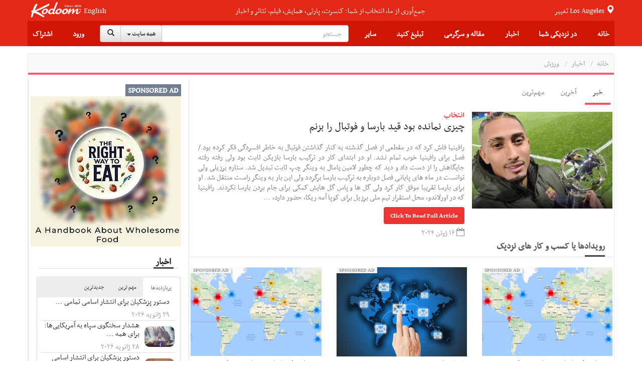

--- FILE ---
content_type: text/html;charset=UTF-8
request_url: https://news.kodoom.com/iran-sports/%DA%86%DB%8C%D8%B2%DB%8C-%D9%86%D9%85%D8%A7%D9%86%D8%AF%D9%87-%D8%A8%D9%88%D8%AF-%D9%82%DB%8C%D8%AF-%D8%A8%D8%A7%D8%B1%D8%B3%D8%A7-%D9%88-%D9%81%D9%88%D8%AA%D8%A8%D8%A7%D9%84/story/10675697/
body_size: 33800
content:









































<!DOCTYPE html PUBLIC "-//W3C//DTD XHTML 1.0 Transitional//EN" "http://www.w3.org/TR/xhtml1/DTD/xhtml1-transitional.dtd">
<html xmlns="http://www.w3.org/1999/xhtml"
      lang="fa">
<head>
    
    











<meta http-equiv="Content-type" content="text/html; charset=utf-8"/>


<meta name="viewport" content="width=device-width, initial-scale=1">


<link rel="shortcut icon" href="/favicon.ico" type="image/x-icon"/>
<link rel="icon" href="/favicon.ico" type="image/x-icon"/>


<meta name="description" content="رافینیا فاش کرد که در مقطعی از فصل گذشته به کنار گذاشتن فوتبال به خاطر افسردگی فکر کرده بود./ فصل برای رافینیا خوب تمام نشد. او در ابتدای کار در ترکیب بارسا بازیکن ثابت بود ولی رفته رفته جایگاهش را از دست داد و دید که چطور لامین یامال به وینگر چپ ثابت تبدیل شد. ستاره برزیلی ولی توانست در ماه های ..."/>


<meta name="keywords" content="News, چیزی نمانده بود قید بارسا و فوتبال را بزنم, انتخاب, iran-sports, Features, Events, Tickets"/>


<meta name="google" content="notranslate">
<meta name="google" content="nositelinkssearchbox" />

<script src="https://ajax.googleapis.com/ajax/libs/webfont/1.5.3/webfont.js" type="text/javascript" async=""></script>






<link rel="stylesheet" href="/static/design/5.0/css/bbpress.css?v=5.0" type="text/css" media="screen">
<link rel="stylesheet" href="/static/design/5.0/css/bootstrap.min.css" type="text/css" media="all">
<link rel="stylesheet" href="/static/design/5.0/css/awesome-bootstrap-checkbox.css" type="text/css" media="all">
<link rel="stylesheet" href="/static/design/5.0/css/bootstrap-theme.min.css" type="text/css" media="all">

<link rel="stylesheet" href="/static/design/5.0/css/bootstrap-rtl.min.css" type="text/css" media="all">

<link rel="stylesheet" href="/static/design/5.0/css/mip.external.css" type="text/css" media="all">
<link rel="stylesheet" href="/static/design/5.0/css/style.css?v=20200622" type="text/css" media="all">
<link rel="stylesheet" href="/static/design/5.0/css/media-queries.css?v=20200622" type="text/css" media="all">
<link rel="stylesheet" href="/static/design/5.0/css/dynamic.css?v=20200622" type="text/css" media="all">
<link rel="stylesheet" href="/static/design/5.0/css/typography.css?v=20200622" type="text/css" media="all">
<link rel="stylesheet" href="/static/design/5.0/css/bootcomplete.css?v=20200622" type="text/css" media="all">
<link rel="stylesheet" href="/static/design/5.0/css/map-icons.min.css?v=20200622" type="text/css" media="all">
<link rel="stylesheet" href="/static/design/5.0/css/bootstrap-slider.min.css" type="text/css" media="all">
<link rel="stylesheet" href="/static/design/5.0/css/bootstrap-toggle.min.css" type="text/css" media="all">
<link rel="stylesheet" href="/static/design/5.0/css/jquery.bootstrap-touchspin.min.css" type="text/css" media="all">

<link rel="stylesheet" href="/static/design/5.0/css/bootstrap-datetimepicker.min.css"/>
<link rel="stylesheet" href="/static/design/5.0/css/animate.css"/>
<link rel="stylesheet" href="/static/design/5.0/css/bootstrap-tokenfield.min.css"/>

<!-- Latest compiled and minified CSS -->
<link rel="stylesheet" href="/static/design/5.0/css/bootstrap-select.min.css">

<!--[if lt IE 9]>
<link rel="stylesheet" href="/static/design/5.0/css/photobox.ie.css?v=20200622" type='text/css' media='all' />
<![endif]-->
<script type="text/javascript" src="/static/design/5.0/js/jquery-1.12.4.min.js"></script>

<script type="text/javascript" src="/static/design/5.0/js/bootstrap.min.js"></script>
<script type="text/javascript" src="/static/design/5.0/js/carousel-swipe.js"></script>
<script type="text/javascript" src="/static/design/5.0/js/validator.min.js"></script>
<script type="text/javascript" src="/static/design/5.0/js/jquery.bootcomplete.js"></script>
<script type="text/javascript" src="/static/design/5.0/js/jquery.simpleWeather.min.js"></script>
<script type="text/javascript" src="/static/design/5.0/js/jquery.marquee.min.js"></script>
<script type="text/javascript" src="/static/design/5.0/js/jquery.validate.min.js"></script>
<script type="text/javascript" src="/static/design/5.0/js/jquery.cookie.js"></script>
<script type="text/javascript" src="/static/design/5.0/js/jquery.colorbox-min.js"></script>
<script type="text/javascript" src="/static/design/5.0/js/__mip.external.min.js"></script>
<script type="text/javascript" src="/static/design/5.0/js/responsiveCarousel.js?v=20200622"></script>
<script type="text/javascript" src="/static/design/5.0/js/eModal.min.js"></script>
<script type="text/javascript" src="/static/design/5.0/js/bootstrap-slider.min.js"></script>
<script type="text/javascript" src="/static/design/5.0/js/bootstrap-toggle.min.js"></script>
<script type="text/javascript"
        src="https://maps.googleapis.com/maps/api/js?v=3.exp&amp;libraries=places&amp;key=AIzaSyA-ug15UJ0d6Pyi4DwoSAOZozqwHgrnBgY"></script>
<script type="text/javascript" src="/static/design/5.0/js/geolocation-marker.js"></script>
<script type="text/javascript" src="/static/design/5.0/js/html2canvas.js"></script>
<script type="text/javascript" src="/static/design/5.0/js/scripts.js?v=20200622"></script>
<script type="text/javascript" src="/static/design/5.0/js/jquery.bootstrap-touchspin.min.js"></script>
<script type="text/javascript" src="/static/design/5.0/js/jquery.imageScroll.min.js"></script>
<script type="text/javascript" src="/static/design/5.0/js/bootstrap-select.min.js"></script>
<script type="text/javascript" src="/static/design/5.0/js/bootstrap-tokenfield.js"></script>


<script type="text/javascript" src="/static/design/5.0/js/moment.min.js"></script>
<script type="text/javascript" src="/static/design/5.0/js/bootstrap-datetimepicker.min.js"></script>


<link rel="stylesheet" type="text/css" href="/static/design/5.0/css/smart-forms.css">
<link rel="stylesheet" type="text/css" href="/static/design/5.0/css/smart-themes/red.css">
<link rel="stylesheet" type="text/css" href="/static/design/5.0/css/smart-addons.css">
<!--[if lte IE 8]>
<link type="text/css" rel="stylesheet" href="/static/design/5.0/css/smart-forms-ie8.css">
<![endif]-->
<script type="text/javascript" src="/static/design/5.0/js/jquery-ui-custom.min.js"></script>




<meta property="og:url" content="https://news.kodoom.com/iran-sports/%DA%86%DB%8C%D8%B2%DB%8C-%D9%86%D9%85%D8%A7%D9%86%D8%AF%D9%87-%D8%A8%D9%88%D8%AF-%D9%82%DB%8C%D8%AF-%D8%A8%D8%A7%D8%B1%D8%B3%D8%A7-%D9%88-%D9%81%D9%88%D8%AA%D8%A8%D8%A7%D9%84/story/10675697/"/>

<meta property="og:site_name" content="Kodoom.com"/>
<meta property="fb:app_id" content="34195752609"/>



<!--[if lte IE 9]>
<script type="text/javascript" src="/static/design/5.0/js/jquery.placeholder.min.js"></script>
<![endif]-->



<link rel="stylesheet" href="/static/design/5.0/css/rtl.css?v=20200622" type="text/css" media="all">



    <title>چیزی نمانده بود قید بارسا و فوتبال را بزنم - kodoom.com - Kodoom
    </title>
    

    <meta name="domain-name" content="kodoom.com"/>

    




<meta name="twitter:card" content="summary_large_image">
<meta property="og:type" content="article"/>
<meta property="og:title" content="چیزی نمانده بود قید بارسا و فوتبال را بزنم"/>
<meta property="og:description" content="رافینیا فاش کرد که در مقطعی از فصل گذشته به کنار گذاشتن فوتبال به خاطر افسردگی فکر کرده بود./ فصل برای رافینیا خوب تمام نشد. او در ابتدای کار در ترکیب بارسا بازیکن ثابت بود ولی رفته رفته جایگاهش را از دست داد و دید که چطور لامین یامال به وینگر چپ ثابت تبدیل شد. ستاره برزیلی ولی توانست در ماه های پایانی فصل دوباره به ترکیب بارسا برگردد ولی این بار به وینگر راست منتقل شد. او برای بارسا تقریبا موفق کار کرد ولی گل ها و پاس گل هایش کمکی برای جام بردن بارسا نکردند. رافینیا که در اورلاندو، محل استقرار تیم ملی برزیل برای کوپا آمه ریکا، حضور دارد، در نشستی خبری فاش کرد که به کنار گذاشتن فوتبال فکر کرده بود: «خُب، اخیراً به دلیل مشکلات شخصی و حرفه ای به این فکر کردم که همه چیز را رها کنم. به این فکر کردم که دست از تلاش بردارم و فوتبال را ترک کنم، زیرا تحمل مشکلات روحی و حملات رسانه ها یا ..."/>
<meta property="og:image" content="https://i.kdcdn.com/n/2024/6/16/n6vsp.jpg"/>

</head>













<!-- Modal -->
<form data-toggle="validator" role="form" id="subscribeForm">
    <div id="subscribeModal" class="modal fade" role="dialog">
        <div class="modal-dialog">

            <!-- Modal content-->
            <div class="modal-content">
                <div class="modal-header">
                    <button type="button" class="close" data-dismiss="modal">&times;</button>
                    <h4 class="modal-title">ثبت نام خبرنامه
                    </h4>
                </div>
                <div class="modal-body">
                    <div class="container-fluid">
                        <input type="hidden" name="gender" id="newsletterGender" class="form-input-gender" value="M" />
                        Use this form to sign up for our weekly newsletter, in order to receive Event updates, special deals, and promotional coupons in your area.
                        We will not use your email address to send spam, and we will not provide your contact details to third parties.
                        <div class="form-group has-feedback">
                            <div class="col-md-12 inputGroupContainer">
                                <div class="input-group"><span class="input-group-addon"><i
                                        class="glyphicon glyphicon-envelope"></i></span>
                                    <input name="email" placeholder="Email" id="newsletterEmail" class="form-control form-input-email"
                                           type="email" required>
                                </div>
                                <div class="help-block with-errors ltr"></div>
                            </div>
                        </div>
                        <div class="form-group">
                            <div class="col-md-12 inputGroupContainer">
                                <div class="input-group"><span class="input-group-addon"><i
                                        class="fa fa-globe fa-lg"></i></span>
                                    <select name="cid" id="newsletterCid" class="form-input-country form-control">
                                        <option value="0">Please select</option>
                                        
                                        <option value="37" >Afghanistan
                                        </option>
                                        
                                        <option value="76" >Albania
                                        </option>
                                        
                                        <option value="1" >Algeria
                                        </option>
                                        
                                        <option value="114" >Andorra
                                        </option>
                                        
                                        <option value="117" >Angola
                                        </option>
                                        
                                        <option value="28" >Argentina
                                        </option>
                                        
                                        <option value="115" >Armenia
                                        </option>
                                        
                                        <option value="118" >Aruba
                                        </option>
                                        
                                        <option value="112" >Australia
                                        </option>
                                        
                                        <option value="77" >Austria
                                        </option>
                                        
                                        <option value="39" >Azerbaijan
                                        </option>
                                        
                                        <option value="40" >Bahrain
                                        </option>
                                        
                                        <option value="41" >Bangladesh
                                        </option>
                                        
                                        <option value="78" >Belarus
                                        </option>
                                        
                                        <option value="79" >Belgium
                                        </option>
                                        
                                        <option value="29" >Bolivia
                                        </option>
                                        
                                        <option value="80" >Bosnia & Herzegovina
                                        </option>
                                        
                                        <option value="30" >Brazil
                                        </option>
                                        
                                        <option value="81" >Bulgaria
                                        </option>
                                        
                                        <option value="127" >Cambodia
                                        </option>
                                        
                                        <option value="2" >Cameroun
                                        </option>
                                        
                                        <option value="19" >Canada
                                        </option>
                                        
                                        <option value="31" >Chile
                                        </option>
                                        
                                        <option value="42" >China
                                        </option>
                                        
                                        <option value="32" >Colombia
                                        </option>
                                        
                                        <option value="3" >Congo
                                        </option>
                                        
                                        <option value="20" >Costa Rica
                                        </option>
                                        
                                        <option value="82" >Croatia
                                        </option>
                                        
                                        <option value="21" >Cuba
                                        </option>
                                        
                                        <option value="43" >Cyprus
                                        </option>
                                        
                                        <option value="83" >Czech Republic
                                        </option>
                                        
                                        <option value="84" >Denmark
                                        </option>
                                        
                                        <option value="123" >Dominican Republic
                                        </option>
                                        
                                        <option value="33" >Ecuador
                                        </option>
                                        
                                        <option value="4" >Egypt
                                        </option>
                                        
                                        <option value="22" >El Salvador
                                        </option>
                                        
                                        <option value="85" >Estonia
                                        </option>
                                        
                                        <option value="5" >Ethiopia
                                        </option>
                                        
                                        <option value="86" >Finland
                                        </option>
                                        
                                        <option value="87" >France
                                        </option>
                                        
                                        <option value="44" >Georgia
                                        </option>
                                        
                                        <option value="88" >Germany
                                        </option>
                                        
                                        <option value="6" >Ghana
                                        </option>
                                        
                                        <option value="89" >Greece
                                        </option>
                                        
                                        <option value="23" >Haiti
                                        </option>
                                        
                                        <option value="125" >Hong Kong
                                        </option>
                                        
                                        <option value="90" >Hungary
                                        </option>
                                        
                                        <option value="45" >India
                                        </option>
                                        
                                        <option value="46" >Indonesia
                                        </option>
                                        
                                        <option value="47" >Iran
                                        </option>
                                        
                                        <option value="48" >Iraq
                                        </option>
                                        
                                        <option value="91" >Ireland
                                        </option>
                                        
                                        <option value="49" >Israel
                                        </option>
                                        
                                        <option value="92" >Italy
                                        </option>
                                        
                                        <option value="50" >Japan
                                        </option>
                                        
                                        <option value="51" >Jordan
                                        </option>
                                        
                                        <option value="52" >Kazakhstan
                                        </option>
                                        
                                        <option value="7" >Kenya
                                        </option>
                                        
                                        <option value="53" >Korea
                                        </option>
                                        
                                        <option value="54" >Kuwait
                                        </option>
                                        
                                        <option value="55" >Kyrgyzstan
                                        </option>
                                        
                                        <option value="93" >Latvia
                                        </option>
                                        
                                        <option value="56" >Lebanon
                                        </option>
                                        
                                        <option value="8" >Libyah
                                        </option>
                                        
                                        <option value="121" >Liechtenstein
                                        </option>
                                        
                                        <option value="94" >Lithuania
                                        </option>
                                        
                                        <option value="95" >Luxembourg
                                        </option>
                                        
                                        <option value="126" >Macao
                                        </option>
                                        
                                        <option value="57" >Malaysia
                                        </option>
                                        
                                        <option value="96" >Malta
                                        </option>
                                        
                                        <option value="24" >Mexico
                                        </option>
                                        
                                        <option value="101" >Moldova
                                        </option>
                                        
                                        <option value="124" >Monaco
                                        </option>
                                        
                                        <option value="9" >Morocco
                                        </option>
                                        
                                        <option value="58" >Myanmar
                                        </option>
                                        
                                        <option value="59" >Nepal
                                        </option>
                                        
                                        <option value="97" >Netherlands
                                        </option>
                                        
                                        <option value="116" >Netherlands Antilles
                                        </option>
                                        
                                        <option value="113" >New Zealand
                                        </option>
                                        
                                        <option value="25" >Nicaragua
                                        </option>
                                        
                                        <option value="10" >Niger
                                        </option>
                                        
                                        <option value="11" >Nigeria
                                        </option>
                                        
                                        <option value="122" >North Korea
                                        </option>
                                        
                                        <option value="98" >Norway
                                        </option>
                                        
                                        <option value="60" >Oman
                                        </option>
                                        
                                        <option value="61" >Pakistan
                                        </option>
                                        
                                        <option value="34" >Paraguay
                                        </option>
                                        
                                        <option value="35" >Peru
                                        </option>
                                        
                                        <option value="62" >Philippines
                                        </option>
                                        
                                        <option value="99" >Poland
                                        </option>
                                        
                                        <option value="100" >Portugal
                                        </option>
                                        
                                        <option value="26" >Puerto Rico
                                        </option>
                                        
                                        <option value="63" >Qatar
                                        </option>
                                        
                                        <option value="102" >Romania
                                        </option>
                                        
                                        <option value="103" >Russia
                                        </option>
                                        
                                        <option value="64" >Saudi Arabia
                                        </option>
                                        
                                        <option value="12" >Senegal
                                        </option>
                                        
                                        <option value="119" >Serbia
                                        </option>
                                        
                                        <option value="65" >Singapore
                                        </option>
                                        
                                        <option value="104" >Slovakia
                                        </option>
                                        
                                        <option value="105" >Slovenia
                                        </option>
                                        
                                        <option value="13" >South Africa
                                        </option>
                                        
                                        <option value="106" >Spain
                                        </option>
                                        
                                        <option value="66" >Sri Lanka
                                        </option>
                                        
                                        <option value="14" >Sudan
                                        </option>
                                        
                                        <option value="67" >Suriya
                                        </option>
                                        
                                        <option value="107" >Sweden
                                        </option>
                                        
                                        <option value="108" >Switzerland
                                        </option>
                                        
                                        <option value="120" >Taiwan
                                        </option>
                                        
                                        <option value="68" >Tajikistan
                                        </option>
                                        
                                        <option value="16" >Tanzania
                                        </option>
                                        
                                        <option value="69" >Thailand
                                        </option>
                                        
                                        <option value="15" >Tunisia
                                        </option>
                                        
                                        <option value="70" >Turkey
                                        </option>
                                        
                                        <option value="71" >Turkmenistan
                                        </option>
                                        
                                        <option value="128" >Uganda
                                        </option>
                                        
                                        <option value="0" >UKNOWN
                                        </option>
                                        
                                        <option value="109" >Ukraine
                                        </option>
                                        
                                        <option value="72" >United Arab Emirates
                                        </option>
                                        
                                        <option value="110" >United Kingdom
                                        </option>
                                        
                                        <option value="27" selected>United States
                                        </option>
                                        
                                        <option value="73" >Uzbekistan
                                        </option>
                                        
                                        <option value="36" >Venezuela
                                        </option>
                                        
                                        <option value="74" >Vietnam
                                        </option>
                                        
                                        <option value="75" >Yemen
                                        </option>
                                        
                                        <option value="111" >Yugoslavia
                                        </option>
                                        
                                        <option value="17" >Zambia
                                        </option>
                                        
                                        <option value="18" >Zimbabwe
                                        </option>
                                        
                                    </select>
                                </div>
                                <div class="help-block with-errors ltr"></div>
                            </div>
                        </div>
                        <div class="form-group  has-feedback">
                            <div class="col-md-12 inputGroupContainer">
                                <div class="input-group"><span class="input-group-addon"><i
                                        class="fa fa-location-arrow"></i></span>
                                    <input name="city" id="newsletterCity" dir="ltr" type="text"
                                           class="form-input-city form-control"
                                           placeholder="City" required
                                           value=""/>
                                </div>
                                <div class="help-block with-errors ltr"></div>
                            </div>
                        </div>
                    </div>
                </div>
                <div class="modal-footer">
                    <button  class="btn btn-success" onClick="$('#subscribeForm').submit();">Subscribe</button>
                    <button type="button" class="btn btn-default" data-dismiss="modal">Close</button>
                </div>
            </div>

        </div>
    </div>
</form>

<script type="text/javascript">
    $(document).ready(function () {
        $("#newsletterCity").bootcomplete({
            url: "/base/servlet/ls/",
            dataParams: {
                cmd: 'autocomplete', dmn: 'tags',
                cid: function () {
                    return $("#newsletterCid").find("option:selected").text().trim();
                }
            },
            minLength: 2
        });

        $('#subscribeForm').validator();
        $("#subscribeForm").validator().on('submit', function (e) {
            if (e.isDefaultPrevented()) {
                // handle the invalid form...

            } else {
                // everything looks good!
                validateNewsletterRegistration();
                return false;
            }
        });
    });


    function validateNewsletterRegistration() {
        var valid = true;
        submitNewsletterSubscribe();
        return false;
    }

    var subscribeReturnFunction = function() {};
    function returnFunctionCall(event) {
        subscribeReturnFunction = event;
    }

    function submitNewsletterSubscribe() {
        var valid = $("#subscribeForm").validator('validate');
        if (valid.has('.has-error').length == 0) {
            var data = getSubscribeData();
            $.ajax({
                type: 'POST',
                url: '/base/servlet/majx/',
                contentType: 'application/x-www-form-urlencoded; charset=UTF-8',
                data: data,
                success: function (response) {
                    if (response.trim() == 'FAILED') {
//                        displayError();
                        $("#subscribeModal").modal('hide');
                    }
                    else if (response.trim() == 'DUBLICATE') {
                        $.cookie("SUBSCRIBE_TO_NEWSLETTER", '1', {
                            expires: 365,
                            domain: "kodoom.com",
                            path: "/"
                        });
                        $("#subscribeModal").modal('hide');
                        subscribeReturnFunction();
                    }
                    else {
                        $.cookie("SUBSCRIBE_TO_NEWSLETTER", '1', {
                            expires: 365,
                            domain: "kodoom.com",
                            path: "/"
                        });
                        $("#subscribeModal").modal('hide');
                        subscribeReturnFunction();
                    }
                    $(".newsletter-message").show();
                },
                failed: function (response) {
                }
            });
        }
        return false;
    }
    var getSubscribeData = function () {
        return {
            dmn: 'user',
            cmd: 'register-newsletter',
            city: $('.form-input-city').val(),
            country: $('.form-input-country').val(),
            email: $('.form-input-email').val(),
            gender: $('.form-input-gender').val()
        };
    };


</script>

<body class="page page-template page-template-template-visual-composer page-template-template-visual-composer-php has-top-grid  sidebar-border vc-block-fx vc-block-border wpb-js-composer js-comp-ver-4.9 vc_responsive">






<nav id="mobile-menu" class="mm-menu mm-horizontal mm-offcanvas mm-front">
    













<form method="get" id="294964391764" class="mm-search"
      action="https://www.kodoom.com/search/">
    
    <input type="text" id="s_q" type="text"
           placeholder="جستجو" name="q"
           class="query rtl"
           value="" on/>
    
</form>
<script>
    $(function() {
        $("#294964391764 input").keypress(function (e) {
            if ((e.which && e.which == 13) || (e.keyCode && e.keyCode == 13)) {
                $('#294964391764').submit();
                return false;
            } else {
                return true;
            }
        });
    });
</script>
    
    
    <ul id="menu-main-nav">
        <li>
            
            <a class="language" href="https://www.kodoom.com/en/">English</a>
            
            </a>
        </li>
        <li>
            <a href="https://www.kodoom.com/">خانه
            </a>
        </li>
        <li>
            <a class="mm-subopen" href="#near-me-menu"></a><a
                href="#near-me-menu">در نزدیکی شما
        </a>
        </li>
        <li>
            <a class="mm-subopen" href="#news-menu"></a><a
                href="#news-menu">اخبار
        </a>
        </li>
        <li>
            <a class="mm-subopen" href="#article-menu"></a><a
                href="#article-menu">مقاله و سرگرمی
        </a>
        </li>
        <li>
            <a href="https://events.kodoom.com/edit/">ثبت رویداد
            </a>
        </li>
        <li>
            <a href="https://local.kodoom.com/localads/post-responsive/">ثبت کسب و کار
            </a>
        </li>
        <li>
            <a href="https://www.kodoom.com/ads/promote/">تبلیغات
            </a>
        </li>
        <li>
            <a class="mm-subopen" href="#more-menu"></a><a
                href="#more-menu">سایر
        </a>
        </li>
        
        <li>
            <a href="https://secure.kodoom.com/login?rurl=https%3A%2F%2Fnews.kodoom.com%2Firan-sports%2F%25DA%2586%25DB%258C%25D8%25B2%25DB%258C-%25D9%2586%25D9%2585%25D8%25A7%25D9%2586%25D8%25AF%25D9%2587-%25D8%25A8%25D9%2588%25D8%25AF-%25D9%2582%25DB%258C%25D8%25AF-%25D8%25A8%25D8%25A7%25D8%25B1%25D8%25B3%25D8%25A7-%25D9%2588-%25D9%2581%25D9%2588%25D8%25AA%25D8%25A8%25D8%25A7%25D9%2584%2Fstory%2F10675697%2F"
            >ورود
            </a>
        </li>
        <li>
            <a href="#"
               data-toggle="modal" data-target="#subscribeModal">اشتراک
            </a>
        </li>
        
    </ul>
    <ul id="near-me-menu">
        <li><a class="mm-subclose" href="#menu-main-nav">در نزدیکی شما
        </a></li>
        <li>
            <a href="https://local.kodoom.com/?find_loc=Los Angeles, CA">
                رویدادها
            </a>
        </li>
        <li>
            <a href="https://local.kodoom.com/localads/">
                کسب و کار
            </a>
        </li>
        <li>
            <a href="https://tickets.kodoom.com">
                بلیط رویدادها
            </a>
        </li>
        <li>
            <a href="https://deals.kodoom.com">
                تخفیف ها
            </a>
        </li>
    </ul>
    <ul id="news-menu">
        <li class="mm-subtitle">
            <a class="mm-subclose" href="#menu-main-nav">اخبار
            </a>
        </li>

        
        <li>
            <a href="https://news.kodoom.com/top/">مهم‌ترین خبرها</a>
        </li>
        <li>
            <a href="https://news.kodoom.com/health-science/">دانش و سلامت</a></li>
        <li>
            <a href="https://news.kodoom.com/iran-sports/">ورزش</a></li>
        <li>
            <a href="https://news.kodoom.com/iran-culture/">فرهنگ و هنر</a></li>
        <li>
            <a href="https://news.kodoom.com/iran-economy/">اقتصاد</a></li>
        <li>
            <a href="https://news.kodoom.com/iran-society/">اجتماع و حوادث</a></li>
        <li>
            <a href="https://news.kodoom.com/iran-politics/">سیاست</a></li>
        
    </ul>
    <ul id="article-menu">
        <li>
            <a class="mm-subclose" href="#menu-main-nav">
                مقاله و سرگرمی
            </a>
        </li>
        <li>
            <a class="mm-subopen" href="#articles-menu"></a><a href="#articles-menu">
            مقالات
        </a>
        </li>
        <li>
            <a class="mm-subopen" href="#travel-menu"></a><a href="#travel-menu">
            گردشگری
        </a>
        </li>
        <li>
            <a class="mm-subopen" href="#media-menu"></a><a href="#media-menu">
            رسانه
        </a>
        </li>
    </ul>
    <ul id="articles-menu">
        <li>
            <a class="mm-subclose" href="#article-menu">
                در نزدیکی شما
            </a>
        </li>
        <li>
            <a href="https://features.kodoom.com/entertainment/home/"
            >سینما و سرگرمی
            </a>
        </li>
        <li>
            <a href="https://features.kodoom.com/iran-politics/home/"
            >سیاست
            </a>
        </li>
        <li>
            <a href="https://features.kodoom.com/iran-culture/home/"
            >فرهنگ
            </a>
        </li>
        <li>
            <a href="https://features.kodoom.com/health-science/home/"
            >دانش و سلامت
            </a>
        </li>
        <li>
            <a href="https://features.kodoom.com/iranian-diaspora/home/"
            >یک ایرانی در غربت
            </a>
        </li>
        <li>
            <a href="https://features.kodoom.com/iran-economy/home/"
            >اقتصاد
            </a>
        </li>
        <li>
            <a href="https://features.kodoom.com/iran-sports/home/"
            >ورزش
            </a>
        </li>
        <li>
            <a href="https://features.kodoom.com/kodoom-blog/home/"
            >بلاگ
            </a>
        </li>
    </ul>
    <ul id="travel-menu">
        <li>
            <a class="mm-subclose" href="#article-menu">
                گردشگری
            </a>
        </li>
        
        <li>
            <a href="https://info.kodoom.com/tehran-iran-panorama-pictures/"
            >تهران
            </a>
        </li>
        <li>
            <a href="https://info.kodoom.com/isfahan-iran-panorama-pictures/"
            >اصفهان
            </a>
        </li>
        <li>
            <a href="https://info.kodoom.com/shiraz-iran-panorama-pictures/"
            >شیراز
            </a>
        </li>
        <li>
            <a href="https://info.kodoom.com/yazd-iran-panorama-pictures/"
            >یزد
            </a>
        </li>
        <li>
            <a href="https://info.kodoom.com/persepolis-iran-panorama-pictures/"
            >تخت‌جمشید
            </a>
        </li>
        <li>
            <a href="https://info.kodoom.com/kashan-iran-panorama-pictures/"
            >کاشان
            </a>
        </li>
        
    </ul>
    <ul id="media-menu">
        <li>
            <a class="mm-subclose" href="#article-menu">
                رسانه
            </a>
        </li>
        <li>
            <a
                    href="https://media.kodoom.com/RadioTV">
                رادیو تلویزیون
            </a>
        </li>
        <li>
            <a
                    href="https://features.kodoom.com/index-tag/?tag=موسیقی">
                موسیقی
            </a>
        </li>
        <li>
            <a
                    href="https://features.kodoom.com/videos/home/">
                ویدئوها
            </a>
        </li>
    </ul>
    <ul id="more-menu">
        <li>
            <a class="mm-subclose" href="#menu-main-nav">
                سایر
            </a>
        </li>
        
        <li>
            <a href="https://iranians.kodoom.com/"
               class="menu-link sub-menu-link">ایرانیان
            </a>
        </li>
        
        
        
        
        
        
        <li>
            <a href="https://tools.kodoom.com/persian-calendar/"
               class="menu-link sub-menu-link">تقویم هجری خورشیدی
            </a>
        </li>
    </ul>
    
</nav>
<script type="text/javascript">
    jQuery(document).ready(function ($) {
        $("#mobile-menu").mmenu({
            "extensions": [
                "pagedim-black"
            ]
            
            ,
            "offCanvas": {
                "position": "right"
            }
            
        });
    });
</script>
<script src="/static/design/5.0/js/js.cookie.js"></script>
<div id="page-outer-wrap">
    <div id="page-inner-wrap">
        








<header id="page-header-mobile" class="visible-xs visible-sm display-flex flex-column">
    <div id="mobile-sticky" class="display-flex flex-row flex-justify-content-between ltr">
        <div class=""><a
                id="nav-expander" href="#mobile-menu"><i
                class="fa fa-bars"></i></a></div>
        <div class="">
            <div class="logo">
                <a href="https://www.kodoom.com/">
                    <img src="/static/images/kodoom-logo-since-2008.png" alt="Kodoom"
                         alt="Kodoom.com" style="width: 76px"/>
                </a>
            </div>
        </div>
    </div>
</header>
<header id="page-header" class="hidden-xs hidden-sm wrap-header-layout-2 display-flex flex-column">
    <div class="container-header">
        <div id="top-navigation top-menu"
             class="display-flex flex-row flex-justify-content-between flex-align-items-center ltr flex-1">

            <a class="height-100-percent " href="https://www.kodoom.com/">
                <img src="/static/images/kodoom-logo-since-2008.png" alt="Kodoom.com" class="kodoom-logo"/>
            </a>

            
            <a href="https://www.kodoom.com/en/" class="weather flex-005 text-align-center">English</a>
            

            <div class="flex-1 text-align-center ">
                <a href="https://features.kodoom.com/kodoom-blog/%DA%A9%D8%AF%D9%88%D9%85-%DB%B7-%D8%B3%D8%A7%D9%84%D9%87-%D8%B4%D8%AF-%D9%85%D8%A7-%DA%A9%D9%87-%D9%87%D8%B3%D8%AA%DB%8C%D9%85-%D8%A8%D9%87-%D8%B1%D9%88%D8%A7%DB%8C%D8%AA/v/5585/">
                    <span class="slogan">جمع‌آوری از ما، انتخاب از شما: کنسرت، پارتی، همایش، فیلم، تئاتر و اخبار</span>
                </a>
            </div>


            <a class="location-change-button "
               href="https://www.kodoom.com/home/set-location?url=https%3A%2F%2Fnews.kodoom.com%2Firan-sports%2F%25DA%2586%25DB%258C%25D8%25B2%25DB%258C-%25D9%2586%25D9%2585%25D8%25A7%25D9%2586%25D8%25AF%25D9%2587-%25D8%25A8%25D9%2588%25D8%25AF-%25D9%2582%25DB%258C%25D8%25AF-%25D8%25A8%25D8%25A7%25D8%25B1%25D8%25B3%25D8%25A7-%25D9%2588-%25D9%2581%25D9%2588%25D8%25AA%25D8%25A8%25D8%25A7%25D9%2584%2Fstory%2F10675697%2F">
                تغییر
                <span style="line-height: 35px;" class="weather">
                                        
                                        Los Angeles
                                        
                                    </span>
                <span class="glyphicon glyphicon-map-marker weather"></span>
            </a>
        </div>
        <div class="flex-1 sticky-header-wrapper display-flex flex-row flex-justify-content-between flex-align-items-center container-header">

            





<div id="sticky-header" data-spy="affix" data-offset-top="115" class="flex-1">
    <div id="header-navigation">
        <nav id="main-menu header-navigation" class=" relative">
            <ul class="display-flex flex-justify-content-between flex-align-items-center top-menu-ul">
                <li class=" main-menu-item  menu-item-even menu-item-depth-0 menu-item menu-item-type-post_type menu-item-object-page ">
                    <a href="https://www.kodoom.com/"
                       class="menu-link main-menu-link">خانه
                    </a>
                </li>
                <li class=" main-menu-item menu-item-even menu-item-depth-0 menu-item menu-item-type-post_type menu-item-object-page ">
                    <a class="menu-link main-menu-link">در نزدیکی شما
                    </a>
                    <div class="dropnav-container">
                        <ul class="dropnav-menu">
                            <li class="sub-menu-item  menu-item-odd menu-item-depth-1 menu-item menu-item-type-taxonomy menu-item-object-category ">
                                <a href="https://local.kodoom.com/?find_loc=Los Angeles, CA"
                                   class="menu-link sub-menu-link">رویدادها
                                </a></li>
                            <li class="sub-menu-item  menu-item-odd menu-item-depth-1 menu-item menu-item-type-taxonomy menu-item-object-category">
                                <a href="https://local.kodoom.com/localads/"
                                   class="menu-link sub-menu-link">کسب و کار
                                </a></li>
                            <li class="sub-menu-item  menu-item-odd menu-item-depth-1 menu-item menu-item-type-taxonomy menu-item-object-category">
                                <a href="https://tickets.kodoom.com"
                                   class="menu-link sub-menu-link">بلیط رویدادها
                                </a>
                            </li>
                            <li class="sub-menu-item  menu-item-odd menu-item-depth-1 menu-item menu-item-type-taxonomy menu-item-object-category">
                                <a href="https://deals.kodoom.com"
                                   class="menu-link sub-menu-link">تخفیف ها
                                </a>
                            </li>
                        </ul>
                    </div>
                </li>
                <li class=" main-menu-item menu-item-even menu-item-depth-0 has-icon menu-item menu-item-type-custom menu-item-object-custom menu-item-has-children ">
                    <a class="menu-link main-menu-link visible-md visible-sm">اخبار
                    </a>
                    <a href="https://news.kodoom.com/"
                       class="menu-link main-menu-link hidden-sm hidden-md">اخبار
                    </a>
                    <div class="dropnav-container">
                        <ul class="dropnav-menu">
                            
                            <li class="sub-menu-item  menu-item-odd menu-item-depth-1 menu-item menu-item-type-taxonomy menu-item-object-category ">
                                <a href="https://news.kodoom.com/top/" class="menu-link sub-menu-link">مهم‌ترین
                                    خبرها</a></li>
                            <li class="sub-menu-item  menu-item-odd menu-item-depth-1 menu-item menu-item-type-taxonomy menu-item-object-category">
                                <a href="https://news.kodoom.com/health-science/"
                                   class="menu-link sub-menu-link">دانش و سلامت</a></li>
                            <li class="sub-menu-item  menu-item-odd menu-item-depth-1 menu-item menu-item-type-taxonomy menu-item-object-category">
                                <a href="https://news.kodoom.com/iran-sports/"
                                   class="menu-link sub-menu-link">ورزش</a>
                            </li>
                            <li class="sub-menu-item  menu-item-odd menu-item-depth-1 menu-item menu-item-type-taxonomy menu-item-object-category">
                                <a href="https://news.kodoom.com/iran-culture/"
                                   class="menu-link sub-menu-link">فرهنگ و هنر</a></li>
                            <li class="sub-menu-item  menu-item-odd menu-item-depth-1 menu-item menu-item-type-taxonomy menu-item-object-category">
                                <a href="https://news.kodoom.com/iran-economy/"
                                   class="menu-link sub-menu-link">اقتصاد</a>
                            </li>
                            <li class="sub-menu-item  menu-item-odd menu-item-depth-1 menu-item menu-item-type-taxonomy menu-item-object-category">
                                <a href="https://news.kodoom.com/iran-society/"
                                   class="menu-link sub-menu-link">اجتماع و حوادث</a></li>
                            <li class="sub-menu-item  menu-item-odd menu-item-depth-1 menu-item menu-item-type-taxonomy menu-item-object-category">
                                <a href="https://news.kodoom.com/iran-politics/"
                                   class="menu-link sub-menu-link">سیاست</a>
                            </li>
                            
                        </ul>
                    </div>
                </li>
                <li class=" main-menu-item menu-item-even menu-item-depth-0 has-icon menu-item menu-item-type-custom menu-item-object-custom menu-item-has-children ">
                    <a class="menu-link main-menu-link">
                        مقاله و سرگرمی
                    </a>
                    <div class="dropnav-container multi-menu-drop-down display-flex flex-row">
                        <ul class="dropnav-menu mega-dropnav-menu display-flex flex-row">
                            <li class="no-padding sub-menu-item  menu-item-odd menu-item-depth-1 menu-item menu-item-type-taxonomy menu-item-object-category display-flex flex-row">
                                <div class="shadow-ver-right mega-dropnav-menu">
                                    <div class="top-10">
                                        <h4>
                                            <a href="https://features.kodoom.com">
                                                مقالات
                                            </a>
                                        </h4>
                                    </div>
                                    <div class="nav-divider"></div>
                                    <div class="sub-menu-item  menu-item-odd menu-item-depth-1 menu-item menu-item-type-taxonomy menu-item-object-category">
                                        <a href="https://features.kodoom.com/entertainment/home/"
                                           class="menu-link sub-menu-link">سینما و سرگرمی
                                        </a>
                                    </div>
                                    <div class="sub-menu-item  menu-item-odd menu-item-depth-1 menu-item menu-item-type-taxonomy menu-item-object-category ">
                                        <a href="https://features.kodoom.com/iran-politics/home/"
                                           class="menu-link sub-menu-link">سیاست
                                        </a>
                                    </div>
                                    <div class="sub-menu-item  menu-item-odd menu-item-depth-1 menu-item menu-item-type-taxonomy menu-item-object-category">
                                        <a href="https://features.kodoom.com/iran-culture/home/"
                                           class="menu-link sub-menu-link">فرهنگ
                                        </a>
                                    </div>
                                    <div class="sub-menu-item  menu-item-odd menu-item-depth-1 menu-item menu-item-type-taxonomy menu-item-object-category">
                                        <a href="https://features.kodoom.com/health-science/home/"
                                           class="menu-link sub-menu-link">دانش و سلامت
                                        </a>
                                    </div>
                                    <div class="sub-menu-item  menu-item-odd menu-item-depth-1 menu-item menu-item-type-taxonomy menu-item-object-category">
                                        <a href="https://features.kodoom.com/iranian-diaspora/home/"
                                           class="menu-link sub-menu-link">یک ایرانی در غربت
                                        </a>
                                    </div>
                                    <div class="sub-menu-item  menu-item-odd menu-item-depth-1 menu-item menu-item-type-taxonomy menu-item-object-category">
                                        <a href="https://features.kodoom.com/iran-economy/home/"
                                           class="menu-link sub-menu-link">اقتصاد
                                        </a>
                                    </div>
                                    <div class="sub-menu-item  menu-item-odd menu-item-depth-1 menu-item menu-item-type-taxonomy menu-item-object-category">
                                        <a href="https://features.kodoom.com/iran-sports/home/"
                                           class="menu-link sub-menu-link">ورزش
                                        </a>
                                    </div>
                                    <div class="sub-menu-item  menu-item-odd menu-item-depth-1 menu-item menu-item-type-taxonomy menu-item-object-category">
                                        <a href="https://features.kodoom.com/kodoom-blog/home/"
                                           class="menu-link sub-menu-link">بلاگ
                                        </a>
                                    </div>
                                </div>
                                <div class="shadow-ver-right mega-dropnav-menu">
                                    <div class="top-10">
                                        <h4>
                                            <a href="https://features.kodoom.com/index-tag/?tag=سفر">
                                                گردشگری
                                            </a>
                                        </h4>
                                    </div>
                                    <div class="nav-divider"></div>
                                    
                                    <div class="sub-menu-item  menu-item-odd menu-item-depth-1 menu-item menu-item-type-taxonomy menu-item-object-category ">
                                        <a href="https://info.kodoom.com/tehran-iran-panorama-pictures/"
                                           class="menu-link sub-menu-link">تهران
                                        </a>
                                    </div>
                                    <div class="sub-menu-item  menu-item-odd menu-item-depth-1 menu-item menu-item-type-taxonomy menu-item-object-category ">
                                        <a href="https://info.kodoom.com/isfahan-iran-panorama-pictures/"
                                           class="menu-link sub-menu-link">اصفهان
                                        </a>
                                    </div>
                                    <div class="sub-menu-item  menu-item-odd menu-item-depth-1 menu-item menu-item-type-taxonomy menu-item-object-category ">
                                        <a href="https://info.kodoom.com/shiraz-iran-panorama-pictures/"
                                           class="menu-link sub-menu-link">شیراز
                                        </a></div>
                                    <div class="sub-menu-item  menu-item-odd menu-item-depth-1 menu-item menu-item-type-taxonomy menu-item-object-category ">
                                        <a href="https://info.kodoom.com/yazd-iran-panorama-pictures/"
                                           class="menu-link sub-menu-link">یزد
                                        </a></div>
                                    <div class="sub-menu-item  menu-item-odd menu-item-depth-1 menu-item menu-item-type-taxonomy menu-item-object-category ">
                                        <a href="https://info.kodoom.com/persepolis-iran-panorama-pictures/"
                                           class="menu-link sub-menu-link">تخت‌جمشید
                                        </a></div>
                                    <div class="sub-menu-item  menu-item-odd menu-item-depth-1 menu-item menu-item-type-taxonomy menu-item-object-category ">
                                        <a href="https://info.kodoom.com/kashan-iran-panorama-pictures/"
                                           class="menu-link sub-menu-link">کاشان
                                        </a></div>
                                    
                                </div>
                                <div class="shadow-ver-right mega-dropnav-menu">
                                    <div class="top-10">
                                        <h4 class="text-danger">
                                            <a>
                                                رسانه
                                            </a>
                                        </h4>
                                    </div>
                                    <div class="nav-divider"></div>
                                    <div class="sub-menu-item  menu-item-odd menu-item-depth-1 menu-item menu-item-type-taxonomy menu-item-object-category ">
                                        <a class="menu-link sub-menu-link"
                                           href="https://media.kodoom.com/RadioTV">
                                            رادیو تلویزیون
                                        </a>
                                    </div>
                                    <div class="sub-menu-item  menu-item-odd menu-item-depth-1 menu-item menu-item-type-taxonomy menu-item-object-category ">
                                        <a class="menu-link sub-menu-link"
                                           href="https://features.kodoom.com/index-tag/?tag=موسیقی">
                                            موسیقی
                                        </a>
                                    </div>
                                    <div class="sub-menu-item  menu-item-odd menu-item-depth-1 menu-item menu-item-type-taxonomy menu-item-object-category ">
                                        <a class="menu-link sub-menu-link"
                                           href="https://features.kodoom.com/videos/home/">
                                            ویدئوها
                                        </a>
                                    </div>
                                </div>
                            </li>
                        </ul>
                    </div>
                </li>
                <li class=" main-menu-item menu-item-even menu-item-depth-0 has-icon menu-item menu-item-type-custom menu-item-object-custom menu-item-has-children ">
                    <a class="menu-link main-menu-link visible-sm visible-md visible-lg">تبلیغ کنید
                    </a>
                    <div class="dropnav-container">
                        <ul class="dropnav-menu">
                            <li class=" main-menu-item menu-item-even menu-item-depth-0 menu-item menu-item-type-post_type menu-item-object-page ">
                                <a href="https://events.kodoom.com/edit/"
                                   class="menu-link main-menu-link">ثبت رویداد
                                </a>
                            </li>
                            <li class=" main-menu-item menu-item-even menu-item-depth-0 menu-item menu-item-type-post_type menu-item-object-page ">
                                <a href="https://local.kodoom.com/localads/post-responsive/"
                                   class="menu-link main-menu-link">ثبت کسب و کار
                                </a>
                            </li>
                            <li class=" main-menu-item menu-item-even menu-item-depth-0 menu-item menu-item-type-post_type menu-item-object-page ">
                                <a href="https://www.kodoom.com/ads/promote/"
                                   class="menu-link main-menu-link">تبلیغات
                                </a>
                            </li>
                        </ul>
                    </div>
                </li>
                <li class=" main-menu-item menu-item-even menu-item-depth-0 has-icon menu-item menu-item-type-custom menu-item-object-custom menu-item-has-children ">
                    <a class="menu-link main-menu-link visible-sm visible-md visible-lg">سایر
                    </a>
                    <div class="dropnav-container">
                        <ul class="dropnav-menu">
                            <li class="sub-menu-item  menu-item-odd menu-item-depth-1 menu-item menu-item-type-taxonomy menu-item-object-category ">
                                <a href="https://iranians.kodoom.com/"
                                   class="menu-link sub-menu-link">ایرانیان سرشناس
                                </a></li>
                            <li class="sub-menu-item  menu-item-odd menu-item-depth-1 menu-item menu-item-type-taxonomy menu-item-object-category ">
                                <a href="https://tools.kodoom.com/persian-editor/"
                                   class="menu-link sub-menu-link">مبدل پینگلیش به فارسی
                                </a></li>
                            <li class="sub-menu-item  menu-item-odd menu-item-depth-1 menu-item menu-item-type-taxonomy menu-item-object-category ">
                                <a href="https://tools.kodoom.com/persian-calendar/"
                                   class="menu-link sub-menu-link">تقویم هجری خورشیدی
                                </a></li>
                        </ul>
                    </div>
                </li>
                <li class="text-center float-right flex-075">
                    <div class="wrap-container">
                        <div class="">
                            













<form method="get" id="294964394889" class=""
      action="https://www.kodoom.com/search/">
    

    <div class="input-group">
        <input class="form-control" type="text" id="s_q" type="text"
               placeholder="جستجو" name="q"
               class="query rtl"
               value="" on/>
        <div class="input-group-btn">
            <button type="button" class="btn btn-default " data-toggle="dropdown"
                    aria-label="Help">
                <span class="selected-search-area"></span>
                <span class="sr-only">Toggle Dropdown</span>
                <span class="caret"></span>
            </button>
            <ul class="dropdown-menu  ">
                <li>
                    <div class="col-sm-10">جستجو در
                    </div>
                </li>
                <li class="divider col-sm-12"></li>

                <li>
                    <div class="col-sm-10">
                        <label class="" for="opt1">
                            <input type="radio" id="opt1" name="qt"
                                   class="noDisplay"  checked>
                            <span class="seatch-area-lebel">همه سایت</span>
                        </label>
                    </div>
                </li>
                <li>
                    <div class="col-sm-10">
                        <label class="" for="opt2">
                            <input type="radio" id="opt2" name="qt"
                                   value="1"
                                   class="noDisplay"  />
                            <span class="seatch-area-lebel">اخبار</span>
                        </label>
                    </div>
                </li>
                <li>
                    <div class="col-sm-10">
                        <label class="" for="opt3">
                            <input type="radio" id="opt3" name="qt"
                                   value="2"
                                   class="noDisplay"  />
                            <span class="seatch-area-lebel">رویدادها</span>
                        </label>
                    </div>
                </li>
                <li>
                    <div class="col-sm-10">
                        <label class="" for="opt6">
                            <input type="radio" id="opt6" name="qt"
                                   value="6"
                                   class="noDisplay"  />
                            <span class="seatch-area-lebel">تبلیغات محلی</span>
                        </label>
                    </div>
                </li>
                <li>
                    <div class="col-sm-10">
                        <label class="" for="opt5">
                            <input type="radio" id="opt5" name="qt"
                                   value="5"
                                   class="noDisplay"  />
                            <span class="seatch-area-lebel">مقالات و گزیده ها</span>
                        </label>
                    </div>
                </li>
                <li>
                    <div class="col-sm-10">
                        <label class="" for="opt5">
                            <input type="radio" id="opt5" name="qt"
                                   value="4"
                                   class="noDisplay"  />
                            <span class="seatch-area-lebel">اشخاص</span>
                        </label>
                    </div>
                </li>
            </ul>
            <button type="button" class="btn btn-default"
                    onclick="$('#294964394889').submit()"><span
                    class="glyphicon glyphicon-search"></span>&nbsp;
            </button>
        </div>
    </div>
    
</form>
<script>
    $(function() {
        $("#294964394889 input").keypress(function (e) {
            if ((e.which && e.which == 13) || (e.keyCode && e.keyCode == 13)) {
                $('#294964394889').submit();
                return false;
            } else {
                return true;
            }
        });
    });
</script>
                        </div>
                    </div>
                </li>
                <script>
                    "use strict";
                    $(document).ready(function () {

                        setSearchAreaLabel();
                        $("#s_location").bootcomplete({
                            url: "https://www.kodoom.com/base/servlet/ls/",
                            dataParams: {limit: 10}
                        });
                    });
                    $('input[name=qt]').change(function () {
                        setSearchAreaLabel();
                    });

                    function setSearchAreaLabel() {
                        var show = false;
                        $('input[name=qt]').each(function () {
                            if ($(this).prop("checked")) {
                                var text = $(this).next().text();
                                $('.selected-search-area').text(text);
                                if ($(this).val() === '6' || $(this).val() === '2') {
                                    show = true;
                                }
                            }
                        });
                        //changeLocationSelect(show);
                    }

                    // function changeLocationSelect(show) {
                    //     if (show) {
                    //         $('.search-location-select').removeClass('hidden');
                    //     }
                    //     else {
                    //         $('.search-location-select').addClass('hidden');
                    //     }
                    // }

                </script>
                
                <li class=" main-menu-item menu-item-even menu-item-depth-0 menu-item menu-item-type-post_type menu-item-object-page ">
                    <a href="https://secure.kodoom.com/login?rurl=https%3A%2F%2Fnews.kodoom.com%2Firan-sports%2F%25DA%2586%25DB%258C%25D8%25B2%25DB%258C-%25D9%2586%25D9%2585%25D8%25A7%25D9%2586%25D8%25AF%25D9%2587-%25D8%25A8%25D9%2588%25D8%25AF-%25D9%2582%25DB%258C%25D8%25AF-%25D8%25A8%25D8%25A7%25D8%25B1%25D8%25B3%25D8%25A7-%25D9%2588-%25D9%2581%25D9%2588%25D8%25AA%25D8%25A8%25D8%25A7%25D9%2584%2Fstory%2F10675697%2F"
                       class="menu-link main-menu-link">ورود
                    </a>
                </li>
                <li class=" main-menu-item menu-item-even menu-item-depth-0 menu-item menu-item-type-post_type menu-item-object-page ">
                    <a href="#"
                       class="menu-link main-menu-link" data-toggle="modal"
                       data-target="#subscribeModal">اشتراک
                    </a>
                </li>
                
            </ul>
        </nav>
    </div>
</div>

        </div>
    </div>
</header>






        
        
        <div id="content-container" style="transform: none;">
            <div class="container-header content-shadow" style="transform: none;">
                
                <div id="page-content" class="loop-single right-sidebar loop-page-2 display-flex flex-row flex-wrap"
                     style="transform: none;">


                    
        
























<div class="breadcrumb-wrapper hidden-xs flex-100">
    <div class="breadcrumb">
        <span></span>
        <div class="vbreadcrumb" typeof="v:Breadcrumb">
            <a href="https://www.kodoom.com" class="home">
                خانه
            </a>
        </div>
        
        <div class="vbreadcrumb" typeof="v:Breadcrumb">
            
            <a href="https://news.kodoom.com/">
                اخبار
            </a>
            
        </div>
        
        <div class="vbreadcrumb" typeof="v:Breadcrumb">
            
            <a href="https://news.kodoom.com/iran-sports/">
                ورزش
            </a>
            
        </div>
        
    </div>
</div>

<div class="tabbable-panel display-flex flex-column flex-other-pages">
    











    <!-- Nav tabs -->
    <div class="tabbable-line">
        <ul class="nav nav-tabs" role="tablist">
            <li role="presentation" class="active">
                <a href="#news" aria-controls="news" role="tab" data-toggle="tab">
                    
                    خبر
                    
                </a>
            </li>
            <li role="presentation">
                <a href="#latest" aria-controls="latest" role="tab" data-toggle="tab">
                    
                    آخرین
                    
                </a>
            </li>
            <li role="presentation">
                <a href="#topics" aria-controls="topics" role="tab" data-toggle="tab">
                    
                    مهم‌ترین
                    
                </a>
            </li>
        </ul>
    </div>
    <div class="tab-content">
        <div id="news" class="tab-pane active">
            <div class="loop-cat-5">
                <div class="cat-layout clearfix">
                    
                    <div class="clearfix">
                        <article class="def def-small top-30">
                            <div class="container-fluid">
                                <div class="row">
                                    <div class="col-xs-12 col-sm-12 col-md-4 no-padding">
                                        <figure class="overlay relative">
                                            <a itemprop="url" class="thumb-overlay"
                                               href="https://www.entekhab.ir/fa/news/792725/%DA%86%DB%8C%D8%B2%DB%8C-%D9%86%D9%85%D8%A7%D9%86%D8%AF%D9%87-%D8%A8%D9%88%D8%AF-%D9%82%DB%8C%D8%AF-%D8%A8%D8%A7%D8%B1%D8%B3%D8%A7-%D9%88-%D9%81%D9%88%D8%AA%D8%A8%D8%A7%D9%84-%D8%B1%D8%A7-%D8%A8%D8%B2%D9%86%D9%85" target="_blank">
                                                
                                                <img class="img-responsive" alt="چیزی نمانده بود قید بارسا و فوتبال را بزنم"
                                                     src="https://i.kdcdn.com/thumbs/n/2024/6/16/n6vsp-277-190.jpg"/>
                                                
                                            </a>
                                            <figcaption class="visible-xs visible-sm">
                                                <div class="entry padd-3-20">
                                                    <div class="parent-cat-12 cat-12 top-icons">
                                                        <a itemprop="url"
                                                           class="btn btn-md feature-btn-iranian-diaspora">انتخاب
                                                        </a>
                                                    </div>
                                                    <h2 itemprop="name" class="font-one-seven">
                                                        <a class="gradient-text" itemprop="url"
                                                           href="https://www.entekhab.ir/fa/news/792725/%DA%86%DB%8C%D8%B2%DB%8C-%D9%86%D9%85%D8%A7%D9%86%D8%AF%D9%87-%D8%A8%D9%88%D8%AF-%D9%82%DB%8C%D8%AF-%D8%A8%D8%A7%D8%B1%D8%B3%D8%A7-%D9%88-%D9%81%D9%88%D8%AA%D8%A8%D8%A7%D9%84-%D8%B1%D8%A7-%D8%A8%D8%B2%D9%86%D9%85">چیزی نمانده بود قید بارسا و فوتبال را بزنم
                                                        </a>
                                                    </h2>
                                                </div>
                                            </figcaption>
                                        </figure>
                                    </div>
                                    <div class="col-xs-12 col-sm-12 col-md-8">
                                        <span class="entry-category parent-cat-3 cat-3 hidden-xs hidden-sm">
                                            <a>انتخاب</a>
                                        </span>
                                        <h2 itemprop="name" class="hidden-xs hidden-sm">
                                            <a itemprop="url" href="https://www.entekhab.ir/fa/news/792725/%DA%86%DB%8C%D8%B2%DB%8C-%D9%86%D9%85%D8%A7%D9%86%D8%AF%D9%87-%D8%A8%D9%88%D8%AF-%D9%82%DB%8C%D8%AF-%D8%A8%D8%A7%D8%B1%D8%B3%D8%A7-%D9%88-%D9%81%D9%88%D8%AA%D8%A8%D8%A7%D9%84-%D8%B1%D8%A7-%D8%A8%D8%B2%D9%86%D9%85"
                                               target="_blank">چیزی نمانده بود قید بارسا و فوتبال را بزنم
                                            </a>
                                        </h2>
                                        <div class="text padding-top-10">رافینیا فاش کرد که در مقطعی از فصل گذشته به کنار گذاشتن فوتبال به خاطر افسردگی فکر کرده بود./ فصل برای رافینیا خوب تمام نشد. او در ابتدای کار در ترکیب بارسا بازیکن ثابت بود ولی رفته رفته جایگاهش را از دست داد و دید که چطور لامین یامال به وینگر چپ ثابت تبدیل شد. ستاره برزیلی ولی توانست در ماه های پایانی فصل دوباره به ترکیب بارسا برگردد ولی این بار به وینگر راست منتقل شد. او برای بارسا تقریبا موفق کار کرد ولی گل ها و پاس گل هایش کمکی برای جام بردن بارسا نکردند. رافینیا که در اورلاندو، محل استقرار تیم ملی برزیل برای کوپا آمه ریکا، حضور دارد، ...
                                        </div>
                                        <a href="https://www.entekhab.ir/fa/news/792725/%DA%86%DB%8C%D8%B2%DB%8C-%D9%86%D9%85%D8%A7%D9%86%D8%AF%D9%87-%D8%A8%D9%88%D8%AF-%D9%82%DB%8C%D8%AF-%D8%A8%D8%A7%D8%B1%D8%B3%D8%A7-%D9%88-%D9%81%D9%88%D8%AA%D8%A8%D8%A7%D9%84-%D8%B1%D8%A7-%D8%A8%D8%B2%D9%86%D9%85"
                                           class="btn btn-md feature-btn-health-science margin-bottom-5" itemprop="url">Click
                                            To Read Full Article</a>
                                        <div class="entry-meta">
                                            <span class="fa fa-calendar-o"></span> ۱۶ ژوئن ۲۰۲۴
                                        </div>
                                    </div>
                                </div>
                            </div>
                        </article>
                    </div>

                    
                    <div class="row">
                        <div class="col-xs-12">
                            <aside id="related-posts" class="posts-related loop-cat standard loop-cat-3">
                                <header>
                                    <h2>
                                        <span>رویدادها یا کسب و کار های نزدیک</span>
                                    </h2>
                                </header>
                                <div class="cat-layout">
                                    <div class="row">
                                        <div class="col-sm-4">
                                            








<div class="widget">
    
    

















<article class="def def-large bottom-30">
    <figure class="overlay relative">
        <a itemprop="url" href="https://events.kodoom.com/eventsmap/" class="no-margin">
            
            
            <img itemprop="image"
                 src="/static/images/worldMap.jpg?v=5.0"
                 width="277" height="190"
                 alt="رویدادهای ایرانی سراسر جهان"
                 class="img-responsive">
            
        </a>
        <span class="entry-category gray sponsored" style="position: absolute; top:0; left: 0; background-color: whitesmoke;">
            <a>Sponsored Ad</a>
        </span>
    </figure>
    <div class="entry no-padding">
        <a href="https://events.kodoom.com/eventsmap/" title="رویدادهای ایرانی سراسر جهان">
            <h1 class="visible-xs no-margin" itemprop="name">
                رویدادهای ایرانی سراسر جهان
            </h1>
            <h3 class="hidden-xs no-padding no-margin" itemprop="name">
                رویدادهای ایرانی سراسر جهان
            </h3>
        </a>
        <div class="row raty-top">
            
            
            <div class="col-xs-12">
                <span class="fa fa-map"></span> کدوم ماهانه بین ۵۰۰ تا ۱۰۰۰ رویداد جدید مورد علاقه ایرانیان را از طریق روباتیک یا از طریق ثبت توسط کاربران و برنامه گزاران پردازش و روی نقشه مکان بندی می‌کند. شما هم رویداد خود را از طریق فرم تماس اضافه کنید.
            </div>
            
            
        </div>
        
        <div class="padding-vertical-1">
            
            
            
        </div>
    </div>
</article>
    
</div>
                                        </div>
                                        <div class="col-sm-4">
                                            








<div class="widget">
    
    

















<article class="def def-large bottom-30">
    <figure class="overlay relative">
        <a itemprop="url" href="https://www.kodoom.com/ads/promote/" class="no-margin">
            
            
            <img itemprop="image"
                 src="/static/images/AjoinD.jpg?v=5.0"
                 width="277" height="190"
                 alt="با ما تبلیغ کنید"
                 class="img-responsive">
            
        </a>
        <span class="entry-category gray sponsored" style="position: absolute; top:0; left: 0; background-color: whitesmoke;">
            <a>Sponsored Ad</a>
        </span>
    </figure>
    <div class="entry no-padding">
        <a href="https://www.kodoom.com/ads/promote/" title="با ما تبلیغ کنید">
            <h1 class="visible-xs no-margin" itemprop="name">
                با ما تبلیغ کنید
            </h1>
            <h3 class="hidden-xs no-padding no-margin" itemprop="name">
                با ما تبلیغ کنید
            </h3>
        </a>
        <div class="row raty-top">
            
            
            <div class="col-xs-12">
                <span class="fa fa-map"></span> مقرون به صرفه تر از فیسبوک، رادیو، تلویزیون و مجلات برای رسیدن به مخاطبان ایرانیِ: هزینه‌ تبلیغات هدفمند "محلی" در کدوم در کنار اخبار و رویدادهای پر بازدید به طور متوسط  بین ۱۰ تا ۵۰ دلار به ازای هر ۱۰۰۰ بازدید‌کننده می‌باشد
            </div>
            
            
        </div>
        
        <div class="padding-vertical-1">
            
            
            
        </div>
    </div>
</article>
    
</div>
                                        </div>
                                        <div class="col-sm-4">
                                            








<div class="widget">
    
    

















<article class="def def-large bottom-30">
    <figure class="overlay relative">
        <a itemprop="url" href="https://events.kodoom.com/eventsmap/" class="no-margin">
            
            
            <img itemprop="image"
                 src="/static/images/worldMap.jpg?v=5.0"
                 width="277" height="190"
                 alt="رویدادهای ایرانی سراسر جهان"
                 class="img-responsive">
            
        </a>
        <span class="entry-category gray sponsored" style="position: absolute; top:0; left: 0; background-color: whitesmoke;">
            <a>Sponsored Ad</a>
        </span>
    </figure>
    <div class="entry no-padding">
        <a href="https://events.kodoom.com/eventsmap/" title="رویدادهای ایرانی سراسر جهان">
            <h1 class="visible-xs no-margin" itemprop="name">
                رویدادهای ایرانی سراسر جهان
            </h1>
            <h3 class="hidden-xs no-padding no-margin" itemprop="name">
                رویدادهای ایرانی سراسر جهان
            </h3>
        </a>
        <div class="row raty-top">
            
            
            <div class="col-xs-12">
                <span class="fa fa-map"></span> کدوم ماهانه بین ۵۰۰ تا ۱۰۰۰ رویداد جدید مورد علاقه ایرانیان را از طریق روباتیک یا از طریق ثبت توسط کاربران و برنامه گزاران پردازش و روی نقشه مکان بندی می‌کند. شما هم رویداد خود را از طریق فرم تماس اضافه کنید.
            </div>
            
            
        </div>
        
        <div class="padding-vertical-1">
            
            
            
        </div>
    </div>
</article>
    
</div>
                                        </div>
                                    </div>
                                </div>
                            </aside>
                        </div>
                    </div>
                    
                    
                    
                </div>
            </div>
        </div>
        <div id="latest" class="tab-pane">
            















<div></div>
<div class="loop-cat-11">
    <div>
        <div class="cat-layout clearfix ">
            
            <article class="def def-medium">
                <figure class="overlay relative">
                    <a itemprop="url" target="_blank" href="https://news.kodoom.com/iran-sports/%D9%BE%D8%A7%DB%8C%D8%A7%D9%86-%D8%AA%D9%86%D8%B4-%D8%A8%DB%8C%D9%86-%D9%BE%D8%B1%D8%B3%D9%BE%D9%88%D9%84%DB%8C%D8%B3-%D9%88-%D9%87%D8%A7%D8%B4%D9%85%DB%8C%D8%A7%D9%86/story/11286837/"
                       class="thumb-overlay-small">
                        
                        <img itemprop="image"
                             src="https://i.kdcdn.com/thumbs/n/2026/1/30/djayl-277-190.jpg"
                             width="277" height="190" alt="پایان تنش بین پرسپولیس و هاشمیان؛ سرخ‌ها طلب سرمربی سابق را می‌دهند"
                             class="img-responsive">
                        
                    </a>
                    <figcaption>
                        <div class="entry-meta"></div>
                    </figcaption>
                </figure>
                <div class="entry">
                    <div class="entry-meta">
                        <time class="entry-date" datetime="2015-12-09T15:06:55+00:00"
                              itemprop="dateCreated">پنج ساعت پیش
                        </time>
                    </div>
                    <span class="entry-category parent-cat-7 cat-7">
                        <a itemprop="url">
                            خبر آنلاین
                        </a>
                    </span>
                    <h3 itemprop="name">
                        <a itemprop="url" href="https://news.kodoom.com/iran-sports/%D9%BE%D8%A7%DB%8C%D8%A7%D9%86-%D8%AA%D9%86%D8%B4-%D8%A8%DB%8C%D9%86-%D9%BE%D8%B1%D8%B3%D9%BE%D9%88%D9%84%DB%8C%D8%B3-%D9%88-%D9%87%D8%A7%D8%B4%D9%85%DB%8C%D8%A7%D9%86/story/11286837/">پایان تنش بین پرسپولیس و هاشمیان؛ سرخ‌ها طلب سرمربی سابق را می‌دهند
                        </a>
                    </h3>
                    <div class="text hidden-xs">
                        ؛ در حالی که پس از کنار گذاشته شدن زودهنگام وحید هاشمیان از سرمربیگری پرسپولیس، اختلافاتی میان طرفین بر سر پرداخت مطالبات مطرح شده بود، حالا خبرها حاکی از آن است که باشگاه پرسپولیس و این مربی به توافقات نهایی و مثبتی دست یافته اند. به گزارش فارس، وحید هاشمیان که در مقطعی کوتاه هدایت تیم فوتبال ...
                    </div>
                </div>
            </article>
            
            








<div class="widget">
    
    












<article class="def def-medium">
    <figure class="overlay relative">
        <a itemprop="url" href="https://www.kodoom.com/ads/promote/" class="thumb-overlay-small">
            
            <img itemprop="image" src="/static/images/AjoinD.jpg?v=5.0" width="277" height="190"
                 alt="با ما تبلیغ کنید" class="img-responsive">
            
        </a>
        <figcaption>
            <div class="entry-meta"></div>
        </figcaption>
    </figure>
    <div class="entry">
        <div class="entry-meta">
            <time class="entry-date" datetime="2015-12-09T15:06:55+00:00" itemprop="dateCreated"> 
            </time>
        </div>
        <span class="entry-category gray">
            <a>Sponsored Ad</a>
        </span>
        <h3 itemprop="name">
            <a itemprop="url" href="https://www.kodoom.com/ads/promote/">با ما تبلیغ کنید
            </a>
        </h3>
        
        <div class="text hidden-xs">
            مقرون به صرفه تر از فیسبوک، رادیو، تلویزیون و مجلات برای رسیدن به مخاطبان ایرانیِ: هزینه‌ تبلیغات هدفمند "محلی" در کدوم در کنار اخبار و رویدادهای ...
        </div>
        
    </div>
</article>
    
</div>
            
            <article class="def def-medium">
                <figure class="overlay relative">
                    <a itemprop="url" target="_blank" href="https://news.kodoom.com/iran-sports/%D8%B4%D9%88%DA%A9-%D8%A8%D8%B2%D8%B1%DA%AF-%D8%A8%D8%B1%D8%A7%DB%8C-%D9%BE%D8%B1%D8%B3%D9%BE%D9%88%D9%84%DB%8C%D8%B3-%D8%B3%D8%A7%D9%84-%D8%A8%D8%B1%D8%A7%DB%8C/story/11286838/"
                       class="thumb-overlay-small">
                        
                        <img itemprop="image"
                             src="https://i.kdcdn.com/thumbs/n/2026/1/30/3kxfr-277-190.jpg"
                             width="277" height="190" alt="شوک‌ بزرگ برای پرسپولیس؛ سال برای این ستاره تمام شد!"
                             class="img-responsive">
                        
                    </a>
                    <figcaption>
                        <div class="entry-meta"></div>
                    </figcaption>
                </figure>
                <div class="entry">
                    <div class="entry-meta">
                        <time class="entry-date" datetime="2015-12-09T15:06:55+00:00"
                              itemprop="dateCreated">پنج ساعت پیش
                        </time>
                    </div>
                    <span class="entry-category parent-cat-7 cat-7">
                        <a itemprop="url">
                            خبر آنلاین
                        </a>
                    </span>
                    <h3 itemprop="name">
                        <a itemprop="url" href="https://news.kodoom.com/iran-sports/%D8%B4%D9%88%DA%A9-%D8%A8%D8%B2%D8%B1%DA%AF-%D8%A8%D8%B1%D8%A7%DB%8C-%D9%BE%D8%B1%D8%B3%D9%BE%D9%88%D9%84%DB%8C%D8%B3-%D8%B3%D8%A7%D9%84-%D8%A8%D8%B1%D8%A7%DB%8C/story/11286838/">شوک‌ بزرگ برای پرسپولیس؛ سال برای این ستاره تمام شد!
                        </a>
                    </h3>
                    <div class="text hidden-xs">
                        به گزارش خبرگزاری خبرآنلاین؛ یکی از مصدومیت های عجیبی که این فصل در پرسپولیس اتفاق رخ داد در مورد مارکو باکیچ بود که باعث شد او نزدیک به سه ماه دور از ترکیب پرسپولیس باشد. به نقل از فرهیختگان، هر چند اشتباهاتی که در تجویز دوره درمانی باکیچ از سوی کادر پزشکی پرسپولیس رخ داد دوری این بازیکن از ...
                    </div>
                </div>
            </article>
            
            <article class="def def-medium">
                <figure class="overlay relative">
                    <a itemprop="url" target="_blank" href="https://news.kodoom.com/iran-sports/%D9%85%D8%AD%D9%84-%D8%A8%D8%A7%D8%B2%DB%8C-%D8%A7%D8%B3%D8%AA%D9%82%D9%84%D8%A7%D9%84-%D9%88-%D9%BE%D8%B1%D8%B3%D9%BE%D9%88%D9%84%DB%8C%D8%B3-%D8%AF%D8%B1/story/11286839/"
                       class="thumb-overlay-small">
                        
                        <img itemprop="image"
                             src="https://i.kdcdn.com/thumbs/n/2026/1/30/yohjj-277-190.jpg"
                             width="277" height="190" alt="محل بازی استقلال و پرسپولیس در هفته ۱۹ مشخص شد"
                             class="img-responsive">
                        
                    </a>
                    <figcaption>
                        <div class="entry-meta"></div>
                    </figcaption>
                </figure>
                <div class="entry">
                    <div class="entry-meta">
                        <time class="entry-date" datetime="2015-12-09T15:06:55+00:00"
                              itemprop="dateCreated">پنج ساعت پیش
                        </time>
                    </div>
                    <span class="entry-category parent-cat-7 cat-7">
                        <a itemprop="url">
                            خبر آنلاین
                        </a>
                    </span>
                    <h3 itemprop="name">
                        <a itemprop="url" href="https://news.kodoom.com/iran-sports/%D9%85%D8%AD%D9%84-%D8%A8%D8%A7%D8%B2%DB%8C-%D8%A7%D8%B3%D8%AA%D9%82%D9%84%D8%A7%D9%84-%D9%88-%D9%BE%D8%B1%D8%B3%D9%BE%D9%88%D9%84%DB%8C%D8%B3-%D8%AF%D8%B1/story/11286839/">محل بازی استقلال و پرسپولیس در هفته ۱۹ مشخص شد
                        </a>
                    </h3>
                    <div class="text hidden-xs">
                        ؛ رقابت های هفته نوزدهم لیگ برتر فوتبال کشور در فصل ۱۴۰۵-۱۴۰۴ در حالی برگزار خواهد شد که استقلال و پرسپولیس به ترتیب مقابل پیکان و چادرملو در تهران بازی خواهند کرد. به گزارش مهر، از این رو سازمان لیگ فوتبال تکلیف میزبانی این دو دیدار را مشخص کرد تا ورزشگاه پاس اکباتان به عنوان میزبان مشترک ...
                    </div>
                </div>
            </article>
            
            <article class="def def-medium">
                <figure class="overlay relative">
                    <a itemprop="url" target="_blank" href="https://news.kodoom.com/iran-sports/%D8%AF%D8%B1%D8%AF%D8%B3%D8%B1-%D8%AA%D8%A7%D8%B2%D9%87-%D8%A8%D8%B1%D8%A7%DB%8C-%D8%A7%D9%88%D8%B3%D9%85%D8%A7%D8%B1-%D9%88%DB%8C%D8%B1%D8%A7-%D8%AF%D8%B1/story/11286805/"
                       class="thumb-overlay-small">
                        
                        <img itemprop="image"
                             src="https://www.kodoom.com/static/images/no-news-image.svg"
                             width="277" height="190" alt="دردسر تازه برای اوسمار ویرا در پرسپولیس"
                             class="img-responsive">
                        
                    </a>
                    <figcaption>
                        <div class="entry-meta"></div>
                    </figcaption>
                </figure>
                <div class="entry">
                    <div class="entry-meta">
                        <time class="entry-date" datetime="2015-12-09T15:06:55+00:00"
                              itemprop="dateCreated">پنج ساعت پیش
                        </time>
                    </div>
                    <span class="entry-category parent-cat-7 cat-7">
                        <a itemprop="url">
                            فرارو
                        </a>
                    </span>
                    <h3 itemprop="name">
                        <a itemprop="url" href="https://news.kodoom.com/iran-sports/%D8%AF%D8%B1%D8%AF%D8%B3%D8%B1-%D8%AA%D8%A7%D8%B2%D9%87-%D8%A8%D8%B1%D8%A7%DB%8C-%D8%A7%D9%88%D8%B3%D9%85%D8%A7%D8%B1-%D9%88%DB%8C%D8%B1%D8%A7-%D8%AF%D8%B1/story/11286805/">دردسر تازه برای اوسمار ویرا در پرسپولیس
                        </a>
                    </h3>
                    <div class="text hidden-xs">
                        پرسپولیس در روز شکست با فولاد، ۲ ستاره خود را خیلی زود به دلیل مصدومیت از دست داد که حالا اوسمار ویرا چشم انتظار بازگشت زودهنگام این ۲ بازیکن است./ هفته هجدهم لیگ برتر شاید برای پرسپولیسی ها، بدترین هفته در فصل جاری لیگ باشد؛ هفته ای که سرخ پوشان فرصت داشتند تا با کسب موفقیت برابر فولادِ بحران ...
                    </div>
                </div>
            </article>
            
            








<div class="widget">
    
    












<article class="def def-medium">
    <figure class="overlay relative">
        <a itemprop="url" href="https://www.kodoom.com/ads/promote/" class="thumb-overlay-small">
            
            <img itemprop="image" src="/static/images/AjoinD.jpg?v=5.0" width="277" height="190"
                 alt="با ما تبلیغ کنید" class="img-responsive">
            
        </a>
        <figcaption>
            <div class="entry-meta"></div>
        </figcaption>
    </figure>
    <div class="entry">
        <div class="entry-meta">
            <time class="entry-date" datetime="2015-12-09T15:06:55+00:00" itemprop="dateCreated"> 
            </time>
        </div>
        <span class="entry-category gray">
            <a>Sponsored Ad</a>
        </span>
        <h3 itemprop="name">
            <a itemprop="url" href="https://www.kodoom.com/ads/promote/">با ما تبلیغ کنید
            </a>
        </h3>
        
        <div class="text hidden-xs">
            مقرون به صرفه تر از فیسبوک، رادیو، تلویزیون و مجلات برای رسیدن به مخاطبان ایرانیِ: هزینه‌ تبلیغات هدفمند "محلی" در کدوم در کنار اخبار و رویدادهای ...
        </div>
        
    </div>
</article>
    
</div>
            
            <article class="def def-medium">
                <figure class="overlay relative">
                    <a itemprop="url" target="_blank" href="https://news.kodoom.com/iran-sports/%D8%AA%D9%88%D8%B6%DB%8C%D8%AD-%D8%B3%D8%A7%D8%B2%D9%85%D8%A7%D9%86-%D9%84%DB%8C%DA%AF-%D8%AF%D8%B1%D8%A8%D8%A7%D8%B1%D9%87-%D8%AC%D8%AF%D9%88%D9%84-%D9%84%DB%8C%DA%AF/story/11286840/"
                       class="thumb-overlay-small">
                        
                        <img itemprop="image"
                             src="https://i.kdcdn.com/thumbs/n/2026/1/30/wt30j-277-190.jpg"
                             width="277" height="190" alt="توضیح سازمان لیگ درباره جدول لیگ برتر؛ چرا سپاهان صدرنشین است؟"
                             class="img-responsive">
                        
                    </a>
                    <figcaption>
                        <div class="entry-meta"></div>
                    </figcaption>
                </figure>
                <div class="entry">
                    <div class="entry-meta">
                        <time class="entry-date" datetime="2015-12-09T15:06:55+00:00"
                              itemprop="dateCreated">شش ساعت پیش
                        </time>
                    </div>
                    <span class="entry-category parent-cat-7 cat-7">
                        <a itemprop="url">
                            خبر آنلاین
                        </a>
                    </span>
                    <h3 itemprop="name">
                        <a itemprop="url" href="https://news.kodoom.com/iran-sports/%D8%AA%D9%88%D8%B6%DB%8C%D8%AD-%D8%B3%D8%A7%D8%B2%D9%85%D8%A7%D9%86-%D9%84%DB%8C%DA%AF-%D8%AF%D8%B1%D8%A8%D8%A7%D8%B1%D9%87-%D8%AC%D8%AF%D9%88%D9%84-%D9%84%DB%8C%DA%AF/story/11286840/">توضیح سازمان لیگ درباره جدول لیگ برتر؛ چرا سپاهان صدرنشین است؟
                        </a>
                    </h3>
                    <div class="text hidden-xs">
                        ؛ تازه ترین جدول منتشر شده توسط سازمان لیگ با آنچه از سوی رسانه های رسمی برخی باشگاه ها منتشر شده متفاوت است. علتش هم نتایج ملوان مقابل استقلال و تراکتور است چرا که شکایت این دو باشگاه بابت آنچه استفاده غیرمجاز از سینا خادم پور دانسته اند منجر به صدور رأی کمیته انضباطی مبنی اعلام نتیجه ۰-۳ در ...
                    </div>
                </div>
            </article>
            
            <article class="def def-medium">
                <figure class="overlay relative">
                    <a itemprop="url" target="_blank" href="https://news.kodoom.com/iran-sports/%D9%88%D8%AD%DB%8C%D8%AF-%D9%87%D8%A7%D8%B4%D9%85%DB%8C%D8%A7%D9%86-%D8%AA%D8%B5%D9%85%DB%8C%D9%85-%D8%A7%D8%B4-%D8%B1%D8%A7-%DA%AF%D8%B1%D9%81%D8%AA-%D9%88/story/11286888/"
                       class="thumb-overlay-small">
                        
                        <img itemprop="image"
                             src="https://i.kdcdn.com/thumbs/n/2026/1/30/l4apc-277-190.jpg"
                             width="277" height="190" alt="وحید هاشمیان تصمیم‌اش را گرفت و توافق کرد"
                             class="img-responsive">
                        
                    </a>
                    <figcaption>
                        <div class="entry-meta"></div>
                    </figcaption>
                </figure>
                <div class="entry">
                    <div class="entry-meta">
                        <time class="entry-date" datetime="2015-12-09T15:06:55+00:00"
                              itemprop="dateCreated">شش ساعت پیش
                        </time>
                    </div>
                    <span class="entry-category parent-cat-7 cat-7">
                        <a itemprop="url">
                            همشهری
                        </a>
                    </span>
                    <h3 itemprop="name">
                        <a itemprop="url" href="https://news.kodoom.com/iran-sports/%D9%88%D8%AD%DB%8C%D8%AF-%D9%87%D8%A7%D8%B4%D9%85%DB%8C%D8%A7%D9%86-%D8%AA%D8%B5%D9%85%DB%8C%D9%85-%D8%A7%D8%B4-%D8%B1%D8%A7-%DA%AF%D8%B1%D9%81%D8%AA-%D9%88/story/11286888/">وحید هاشمیان تصمیم‌اش را گرفت و توافق کرد
                        </a>
                    </h3>
                    <div class="text hidden-xs">
                        در حالی که پس از کنار گذاشته شدن زودهنگام وحید هاشمیان از سرمربیگری پرسپولیس، اختلافاتی میان طرفین بر سر پرداخت مطالبات مطرح شده بود، حالا خبرها حاکی از آن است که باشگاه پرسپولیس و این مربی به توافقات نهایی و مثبتی دست یافته اند./ وحید هاشمیان که در مقطعی کوتاه هدایت تیم فوتبال پرسپولیس را بر ...
                    </div>
                </div>
            </article>
            
            <article class="def def-medium">
                <figure class="overlay relative">
                    <a itemprop="url" target="_blank" href="https://news.kodoom.com/iran-sports/%DA%AF%D9%88%D8%A7%D8%B1%D8%AF%DB%8C%D9%88%D9%84%D8%A7-%D8%A8%D8%A7-%DA%86%D9%81%DB%8C%D9%87-%D8%B8%D8%A7%D9%87%D8%B1-%D8%B4%D8%AF/story/11286817/"
                       class="thumb-overlay-small">
                        
                        <img itemprop="image"
                             src="https://www.kodoom.com/static/images/no-news-image.svg"
                             width="277" height="190" alt="گواردیولا با چفیه ظاهر شد"
                             class="img-responsive">
                        
                    </a>
                    <figcaption>
                        <div class="entry-meta"></div>
                    </figcaption>
                </figure>
                <div class="entry">
                    <div class="entry-meta">
                        <time class="entry-date" datetime="2015-12-09T15:06:55+00:00"
                              itemprop="dateCreated">شش ساعت پیش
                        </time>
                    </div>
                    <span class="entry-category parent-cat-7 cat-7">
                        <a itemprop="url">
                            فرارو
                        </a>
                    </span>
                    <h3 itemprop="name">
                        <a itemprop="url" href="https://news.kodoom.com/iran-sports/%DA%AF%D9%88%D8%A7%D8%B1%D8%AF%DB%8C%D9%88%D9%84%D8%A7-%D8%A8%D8%A7-%DA%86%D9%81%DB%8C%D9%87-%D8%B8%D8%A7%D9%87%D8%B1-%D8%B4%D8%AF/story/11286817/">گواردیولا با چفیه ظاهر شد
                        </a>
                    </h3>
                    <div class="text hidden-xs">
                        پپ گواردیولا، سرمربی باشگاه منچسترسیتی، شامگاه پنجشنبه در جریان یک مراسم فرهنگی در حمایت از فلسطین در شهر بارسلونای اسپانیا اعلام کرد که در برابر جهان می ایستد تا به صراحت حمایت خود را از فلسطین و همه آرمان ها و مسائل عادلانه انسانی اعلام کند.
                    </div>
                </div>
            </article>
            
            








<div class="widget">
    
    












<article class="def def-medium">
    <figure class="overlay relative">
        <a itemprop="url" href="https://events.kodoom.com/eventsmap/" class="thumb-overlay-small">
            
            <img itemprop="image" src="/static/images/worldMap.jpg?v=5.0" width="277" height="190"
                 alt="رویدادهای ایرانی سراسر جهان" class="img-responsive">
            
        </a>
        <figcaption>
            <div class="entry-meta"></div>
        </figcaption>
    </figure>
    <div class="entry">
        <div class="entry-meta">
            <time class="entry-date" datetime="2015-12-09T15:06:55+00:00" itemprop="dateCreated"> 
            </time>
        </div>
        <span class="entry-category gray">
            <a>Sponsored Ad</a>
        </span>
        <h3 itemprop="name">
            <a itemprop="url" href="https://events.kodoom.com/eventsmap/">رویدادهای ایرانی سراسر جهان
            </a>
        </h3>
        
        <div class="text hidden-xs">
            کدوم ماهانه بین ۵۰۰ تا ۱۰۰۰ رویداد جدید مورد علاقه ایرانیان را از طریق روباتیک یا از طریق ثبت توسط کاربران و برنامه گزاران پردازش و روی نقشه مکان ...
        </div>
        
    </div>
</article>
    
</div>
            
            <article class="def def-medium">
                <figure class="overlay relative">
                    <a itemprop="url" target="_blank" href="https://news.kodoom.com/iran-sports/%D8%B1%D9%85%D8%B2-%D9%85%D9%88%D9%81%D9%82%DB%8C%D8%AA-%D8%A7%D8%B3%D8%AA%D9%82%D9%84%D8%A7%D9%84-%DB%8C%DA%A9-%D8%A8%D8%A7%D8%B2%DB%8C%DA%A9%D9%86-%D8%A7%D8%B3%D8%AA/story/11286819/"
                       class="thumb-overlay-small">
                        
                        <img itemprop="image"
                             src="https://www.kodoom.com/static/images/no-news-image.svg"
                             width="277" height="190" alt="رمز موفقیت استقلال یک بازیکن است"
                             class="img-responsive">
                        
                    </a>
                    <figcaption>
                        <div class="entry-meta"></div>
                    </figcaption>
                </figure>
                <div class="entry">
                    <div class="entry-meta">
                        <time class="entry-date" datetime="2015-12-09T15:06:55+00:00"
                              itemprop="dateCreated">شش ساعت پیش
                        </time>
                    </div>
                    <span class="entry-category parent-cat-7 cat-7">
                        <a itemprop="url">
                            فرارو
                        </a>
                    </span>
                    <h3 itemprop="name">
                        <a itemprop="url" href="https://news.kodoom.com/iran-sports/%D8%B1%D9%85%D8%B2-%D9%85%D9%88%D9%81%D9%82%DB%8C%D8%AA-%D8%A7%D8%B3%D8%AA%D9%82%D9%84%D8%A7%D9%84-%DB%8C%DA%A9-%D8%A8%D8%A7%D8%B2%DB%8C%DA%A9%D9%86-%D8%A7%D8%B3%D8%AA/story/11286819/">رمز موفقیت استقلال یک بازیکن است
                        </a>
                    </h3>
                    <div class="text hidden-xs">
                        برگزاری بازی ها بدون تماشاچی جذابیت را از لیگ گرفته و سبب شده تا بازیکن انگیزه ای برای ارایه یک بازی زیبا و تماشاگرپسند نداشته باشد./ استقلال سه شنبه در چارچوب هفته هجدهم لیگ برتر فوتبال با نتیجه یک بر صفر استقلال خوزستان را شکست داد. سعید مراغه چیان در ارزیابی از عملکرد استقلال برابر استقلال ...
                    </div>
                </div>
            </article>
            
            <article class="def def-medium">
                <figure class="overlay relative">
                    <a itemprop="url" target="_blank" href="https://news.kodoom.com/iran-sports/%D8%B4%D8%B1%D9%88%D8%B9-%D9%86%D8%A7%D8%A7%D9%85%DB%8C%D8%AF-%DA%A9%D9%86%D9%86%D8%AF%D9%87-%D9%BE%D8%B1%D8%B3%D9%BE%D9%88%D9%84%DB%8C%D8%B3-%D9%88-%D8%B3%D9%BE%D8%A7%D9%87%D8%A7%D9%86/story/11286793/"
                       class="thumb-overlay-small">
                        
                        <img itemprop="image"
                             src="https://www.kodoom.com/static/images/no-news-image.svg"
                             width="277" height="190" alt="شروع ناامید کننده پرسپولیس و سپاهان در دور برگشت/ تراکتور و استقلال چطور بالانشین شدند؟"
                             class="img-responsive">
                        
                    </a>
                    <figcaption>
                        <div class="entry-meta"></div>
                    </figcaption>
                </figure>
                <div class="entry">
                    <div class="entry-meta">
                        <time class="entry-date" datetime="2015-12-09T15:06:55+00:00"
                              itemprop="dateCreated">شش ساعت پیش
                        </time>
                    </div>
                    <span class="entry-category parent-cat-7 cat-7">
                        <a itemprop="url">
                            تابناک
                        </a>
                    </span>
                    <h3 itemprop="name">
                        <a itemprop="url" href="https://news.kodoom.com/iran-sports/%D8%B4%D8%B1%D9%88%D8%B9-%D9%86%D8%A7%D8%A7%D9%85%DB%8C%D8%AF-%DA%A9%D9%86%D9%86%D8%AF%D9%87-%D9%BE%D8%B1%D8%B3%D9%BE%D9%88%D9%84%DB%8C%D8%B3-%D9%88-%D8%B3%D9%BE%D8%A7%D9%87%D8%A7%D9%86/story/11286793/">شروع ناامید کننده پرسپولیس و سپاهان در دور برگشت/ تراکتور و استقلال چطور بالانشین شدند؟
                        </a>
                    </h3>
                    <div class="text hidden-xs">
                        در پایان هفته هجدهم لیگ برتر و با نتایج کسب شده در این هفته، جدول رده بندی دچار تغییراتی شد که براین اساس تراکتور و استقلال بالای جدول را از آن خود کردند./ بدون شک ناامیدکننده ترین نتایج را در هفته های شانزدهم تا هجدهم، پرسپولیس و سپاهان کسب کرده اند رتبه های دهم و دوازدهم را در سه هفته دور ...
                    </div>
                </div>
            </article>
            
            <article class="def def-medium">
                <figure class="overlay relative">
                    <a itemprop="url" target="_blank" href="https://news.kodoom.com/iran-sports/%D9%BE%D8%A7%DB%8C%D8%A7%D9%86-%D8%AA%D9%86%D8%B4-%D9%87%D8%A7%D8%B4%D9%85%DB%8C%D8%A7%D9%86-%D8%A8%D8%A7-%D9%BE%D8%B1%D8%B3%D9%BE%D9%88%D9%84%DB%8C%D8%B3/story/11286764/"
                       class="thumb-overlay-small">
                        
                        <img itemprop="image"
                             src="https://i.kdcdn.com/thumbs/n/2026/1/30/c0xhz-277-190.jpg"
                             width="277" height="190" alt="پایان تنش هاشمیان با پرسپولیس"
                             class="img-responsive">
                        
                    </a>
                    <figcaption>
                        <div class="entry-meta"></div>
                    </figcaption>
                </figure>
                <div class="entry">
                    <div class="entry-meta">
                        <time class="entry-date" datetime="2015-12-09T15:06:55+00:00"
                              itemprop="dateCreated">شش ساعت پیش
                        </time>
                    </div>
                    <span class="entry-category parent-cat-7 cat-7">
                        <a itemprop="url">
                            انتخاب
                        </a>
                    </span>
                    <h3 itemprop="name">
                        <a itemprop="url" href="https://news.kodoom.com/iran-sports/%D9%BE%D8%A7%DB%8C%D8%A7%D9%86-%D8%AA%D9%86%D8%B4-%D9%87%D8%A7%D8%B4%D9%85%DB%8C%D8%A7%D9%86-%D8%A8%D8%A7-%D9%BE%D8%B1%D8%B3%D9%BE%D9%88%D9%84%DB%8C%D8%B3/story/11286764/">پایان تنش هاشمیان با پرسپولیس
                        </a>
                    </h3>
                    <div class="text hidden-xs">
                        در حالی که پس از کنار گذاشته شدن زودهنگام وحید هاشمیان از سرمربیگری پرسپولیس، اختلافاتی میان طرفین بر سر پرداخت مطالبات مطرح شده بود، حالا خبرها حاکی از آن است که باشگاه پرسپولیس و این مربی به توافقات نهایی و مثبتی دست یافته اند./ فارس: سرمربی سابق پرسپولیس با این باشگاه به توافق رسیده است. در ...
                    </div>
                </div>
            </article>
            
            








<div class="widget">
    
    












<article class="def def-medium">
    <figure class="overlay relative">
        <a itemprop="url" href="https://www.kodoom.com/ads/promote/" class="thumb-overlay-small">
            
            <img itemprop="image" src="/static/images/AjoinD.jpg?v=5.0" width="277" height="190"
                 alt="با ما تبلیغ کنید" class="img-responsive">
            
        </a>
        <figcaption>
            <div class="entry-meta"></div>
        </figcaption>
    </figure>
    <div class="entry">
        <div class="entry-meta">
            <time class="entry-date" datetime="2015-12-09T15:06:55+00:00" itemprop="dateCreated"> 
            </time>
        </div>
        <span class="entry-category gray">
            <a>Sponsored Ad</a>
        </span>
        <h3 itemprop="name">
            <a itemprop="url" href="https://www.kodoom.com/ads/promote/">با ما تبلیغ کنید
            </a>
        </h3>
        
        <div class="text hidden-xs">
            مقرون به صرفه تر از فیسبوک، رادیو، تلویزیون و مجلات برای رسیدن به مخاطبان ایرانیِ: هزینه‌ تبلیغات هدفمند "محلی" در کدوم در کنار اخبار و رویدادهای ...
        </div>
        
    </div>
</article>
    
</div>
            

            
            <div class="post-pagination">
                
                










		<ul class="pagination pg-red ">
	        
	       		<li class="disabled"><a> &laquo; قبلی</a></li>
	       		
						<li class="active"><a>۱</a></li>
		               	
		            	<li>
		            		<a href="https://news.kodoom.com/iran-sports/latest/?s=10">
		            			۲
		            		</a>
	            		</li>
		             	
		            	<li>
		            		<a href="https://news.kodoom.com/iran-sports/latest/?s=20">
		            			۳
		            		</a>
	            		</li>
		             	
		            	<li>
		            		<a href="https://news.kodoom.com/iran-sports/latest/?s=30">
		            			۴
		            		</a>
	            		</li>
		             	
		            	<li>
		            		<a href="https://news.kodoom.com/iran-sports/latest/?s=40">
		            			۵
		            		</a>
	            		</li>
		             	
		            	<li>
		            		<a href="https://news.kodoom.com/iran-sports/latest/?s=50">
		            			۶
		            		</a>
	            		</li>
		             	
		            	<li>
		            		<a href="https://news.kodoom.com/iran-sports/latest/?s=60">
		            			۷
		            		</a>
	            		</li>
		             	
		            	<li>
		            		<a href="https://news.kodoom.com/iran-sports/latest/?s=70">
		            			۸
		            		</a>
	            		</li>
		             	
		            	<li>
		            		<a href="https://news.kodoom.com/iran-sports/latest/?s=80">
		            			۹
		            		</a>
	            		</li>
		             	
		            	<li>
		            		<a href="https://news.kodoom.com/iran-sports/latest/?s=90">
		            			۱۰
		            		</a>
	            		</li>
		             	
	          	<li class="next">
	          		<a href="https://news.kodoom.com/iran-sports/latest/?s=10">
						بعدی &raquo;
					</a>
				</li>
	           	
        </ul>
        

            </div>
            
        </div>
    </div>
</div>
        </div>
        <div id="topics" class="tab-pane">
            

















<div></div>
<div class="loop-cat-11">
    <div>
        <div class="cat-layout clearfix ">
            
            <article class="def def-medium">
                <figure class="overlay relative">
                    <a itemprop="url" target="_blank" href="https://news.kodoom.com/iran-sports/%D9%BE%D8%A7%DB%8C%D8%A7%D9%86-%D8%AA%D9%86%D8%B4-%D9%87%D8%A7%D8%B4%D9%85%DB%8C%D8%A7%D9%86-%D8%A8%D8%A7-%D9%BE%D8%B1%D8%B3%D9%BE%D9%88%D9%84%DB%8C%D8%B3/topic/2188364/"
                       class="thumb-overlay-small">
                        
                        <img itemprop="image"
                             src="https://i.kdcdn.com/thumbs/n/2026/1/30/c0xhz-277-190.jpg"
                             width="277" height="190" alt="پایان تنش هاشمیان با پرسپولیس"
                             class="img-responsive">
                        
                    </a>
                    <figcaption>
                        <div class="entry-meta"></div>
                    </figcaption>
                </figure>
                <div class="entry">
                    <div class="entry-meta">
                        <time class="entry-date" datetime="2015-12-09T15:06:55+00:00"
                              itemprop="dateCreated">پنج ساعت پیش
                        </time>
                    </div>
                    <h3 itemprop="name" class="no-padding no-margin">
                        <a itemprop="url" href="https://news.kodoom.com/iran-sports/%D9%BE%D8%A7%DB%8C%D8%A7%D9%86-%D8%AA%D9%86%D8%B4-%D9%87%D8%A7%D8%B4%D9%85%DB%8C%D8%A7%D9%86-%D8%A8%D8%A7-%D9%BE%D8%B1%D8%B3%D9%BE%D9%88%D9%84%DB%8C%D8%B3/topic/2188364/" class="padding-0-10-0-0">پایان تنش هاشمیان با پرسپولیس
                        </a>
                        
                    </h3>
                    <div class="text hidden-xs no-margin no-padding">
                        
                        <ul class="stories margin-top-bottom-5">
                            <li>
                                پایان تنش بین پرسپولیس و هاشمیان؛ سرخ‌ها طلب سرمربی سابق را می‌دهند
                                
                                <span class="parent-cat-7 cat-7">
									<a itemprop="url">
										- <small>خبر آنلاین</small>
									</a>
								</span>
                                
                            </li>
                            <li>
                                وحید هاشمیان تصمیم‌اش را گرفت و توافق کرد
                                
                                <span class="parent-cat-7 cat-7">
									<a itemprop="url">
										- <small>همشهری</small>
									</a>
								</span>
                                
                            </li>
                        </ul>
                        

                    </div>
                    <div class="post-pagination clearfix no-padding">
                        <span class="next">
                            <a href="https://news.kodoom.com/iran-sports/%D9%BE%D8%A7%DB%8C%D8%A7%D9%86-%D8%AA%D9%86%D8%B4-%D9%87%D8%A7%D8%B4%D9%85%DB%8C%D8%A7%D9%86-%D8%A8%D8%A7-%D9%BE%D8%B1%D8%B3%D9%BE%D9%88%D9%84%DB%8C%D8%B3/topic/2188364/" class="text-left text-nowrap">
                                + ۳ خبر دیگر
                                <span class="fa fa-chevron-left"></span>
                            </a>
                        </span>
                    </div>
                </div>
            </article>
            
            








<div class="widget">
    
    












<article class="def def-medium">
    <figure class="overlay relative">
        <a itemprop="url" href="https://events.kodoom.com/eventsmap/" class="thumb-overlay-small">
            
            <img itemprop="image" src="/static/images/worldMap.jpg?v=5.0" width="277" height="190"
                 alt="رویدادهای ایرانی سراسر جهان" class="img-responsive">
            
        </a>
        <figcaption>
            <div class="entry-meta"></div>
        </figcaption>
    </figure>
    <div class="entry">
        <div class="entry-meta">
            <time class="entry-date" datetime="2015-12-09T15:06:55+00:00" itemprop="dateCreated"> 
            </time>
        </div>
        <span class="entry-category gray">
            <a>Sponsored Ad</a>
        </span>
        <h3 itemprop="name">
            <a itemprop="url" href="https://events.kodoom.com/eventsmap/">رویدادهای ایرانی سراسر جهان
            </a>
        </h3>
        
        <div class="text hidden-xs">
            کدوم ماهانه بین ۵۰۰ تا ۱۰۰۰ رویداد جدید مورد علاقه ایرانیان را از طریق روباتیک یا از طریق ثبت توسط کاربران و برنامه گزاران پردازش و روی نقشه مکان ...
        </div>
        
    </div>
</article>
    
</div>
            
            <article class="def def-medium">
                <figure class="overlay relative">
                    <a itemprop="url" target="_blank" href="https://news.kodoom.com/iran-sports/%D9%BE%D8%AF%DB%8C%D8%AF%D9%87-%D9%BE%D8%B1%D8%B3%D9%BE%D9%88%D9%84%DB%8C%D8%B3-%D8%AC%D8%AF%D8%A7-%D8%B4%D8%AF/topic/2188365/"
                       class="thumb-overlay-small">
                        
                        <img itemprop="image"
                             src="https://i.kdcdn.com/thumbs/n/2026/1/30/btg8k-277-190.jpg"
                             width="277" height="190" alt="پدیده پرسپولیس جدا شد!"
                             class="img-responsive">
                        
                    </a>
                    <figcaption>
                        <div class="entry-meta"></div>
                    </figcaption>
                </figure>
                <div class="entry">
                    <div class="entry-meta">
                        <time class="entry-date" datetime="2015-12-09T15:06:55+00:00"
                              itemprop="dateCreated">نه ساعت پیش
                        </time>
                    </div>
                    <h3 itemprop="name" class="no-padding no-margin">
                        <a itemprop="url" href="https://news.kodoom.com/iran-sports/%D9%BE%D8%AF%DB%8C%D8%AF%D9%87-%D9%BE%D8%B1%D8%B3%D9%BE%D9%88%D9%84%DB%8C%D8%B3-%D8%AC%D8%AF%D8%A7-%D8%B4%D8%AF/topic/2188365/" class="padding-0-10-0-0">پدیده پرسپولیس جدا شد!
                        </a>
                        
                    </h3>
                    <div class="text hidden-xs no-margin no-padding">
                        
                        <ul class="stories margin-top-bottom-5">
                            <li>
                                پدیده ملی پوش پرسپولیس رفتنی شد
                                
                                <span class="parent-cat-7 cat-7">
									<a itemprop="url">
										- <small>همشهری</small>
									</a>
								</span>
                                
                            </li>
                            <li>
                                بازیکن پرسپولیس به شمس‌آذر پیوست
                                
                                <span class="parent-cat-7 cat-7">
									<a itemprop="url">
										- <small>فرارو</small>
									</a>
								</span>
                                
                            </li>
                        </ul>
                        

                    </div>
                    <div class="post-pagination clearfix no-padding">
                        <span class="next">
                            <a href="https://news.kodoom.com/iran-sports/%D9%BE%D8%AF%DB%8C%D8%AF%D9%87-%D9%BE%D8%B1%D8%B3%D9%BE%D9%88%D9%84%DB%8C%D8%B3-%D8%AC%D8%AF%D8%A7-%D8%B4%D8%AF/topic/2188365/" class="text-left text-nowrap">
                                + ۳ خبر دیگر
                                <span class="fa fa-chevron-left"></span>
                            </a>
                        </span>
                    </div>
                </div>
            </article>
            
            <article class="def def-medium">
                <figure class="overlay relative">
                    <a itemprop="url" target="_blank" href="https://news.kodoom.com/iran-sports/%D8%AC%D8%B1%DB%8C%D9%85%D9%87-%D8%B3%D9%86%DA%AF%DB%8C%D9%86-%D8%A8%D8%B1%D8%A7%DB%8C-%D8%A7%D8%B3%D8%AA%D9%82%D9%84%D8%A7%D9%84/topic/2188318/"
                       class="thumb-overlay-small">
                        
                        <img itemprop="image"
                             src="https://www.kodoom.com/static/images/no-news-image.svg"
                             width="277" height="190" alt="جریمه سنگین برای استقلال"
                             class="img-responsive">
                        
                    </a>
                    <figcaption>
                        <div class="entry-meta"></div>
                    </figcaption>
                </figure>
                <div class="entry">
                    <div class="entry-meta">
                        <time class="entry-date" datetime="2015-12-09T15:06:55+00:00"
                              itemprop="dateCreated">۲۹ ژانویه ۲۰۲۶
                        </time>
                    </div>
                    <h3 itemprop="name" class="no-padding no-margin">
                        <a itemprop="url" href="https://news.kodoom.com/iran-sports/%D8%AC%D8%B1%DB%8C%D9%85%D9%87-%D8%B3%D9%86%DA%AF%DB%8C%D9%86-%D8%A8%D8%B1%D8%A7%DB%8C-%D8%A7%D8%B3%D8%AA%D9%82%D9%84%D8%A7%D9%84/topic/2188318/" class="padding-0-10-0-0">جریمه سنگین برای استقلال
                        </a>
                        
                    </h3>
                    <div class="text hidden-xs no-margin no-padding">
                        
                        <ul class="stories margin-top-bottom-5">
                            <li>
                                استقلال به پرداخت ۵ میلیارد تومان محکوم شد
                                
                                <span class="parent-cat-7 cat-7">
									<a itemprop="url">
										- <small>انتخاب</small>
									</a>
								</span>
                                
                            </li>
                            <li>
                                محکومیت ۵ میلیاردی استقلال
                                
                                <span class="parent-cat-7 cat-7">
									<a itemprop="url">
										- <small>خبر آنلاین</small>
									</a>
								</span>
                                
                            </li>
                        </ul>
                        

                    </div>
                    <div class="post-pagination clearfix no-padding">
                        <span class="next">
                            <a href="https://news.kodoom.com/iran-sports/%D8%AC%D8%B1%DB%8C%D9%85%D9%87-%D8%B3%D9%86%DA%AF%DB%8C%D9%86-%D8%A8%D8%B1%D8%A7%DB%8C-%D8%A7%D8%B3%D8%AA%D9%82%D9%84%D8%A7%D9%84/topic/2188318/" class="text-left text-nowrap">
                                + ۳ خبر دیگر
                                <span class="fa fa-chevron-left"></span>
                            </a>
                        </span>
                    </div>
                </div>
            </article>
            
            <article class="def def-medium">
                <figure class="overlay relative">
                    <a itemprop="url" target="_blank" href="https://news.kodoom.com/iran-sports/%D8%B3%D8%A7%D9%BE%DB%8C%D9%86%D8%AA%D9%88-%D9%85%D9%86%D8%AA%D8%B8%D8%B1-%D8%AC%D9%88%D8%A7%D8%A8-%D8%A7%D8%B3%D8%AA%D8%B9%D9%84%D8%A7%D9%85-%D8%B3%D8%AA%D8%A7%D8%B1%D9%87/topic/2188208/"
                       class="thumb-overlay-small">
                        
                        <img itemprop="image"
                             src="https://i.kdcdn.com/thumbs/n/2025/12/22/z1hii-277-190.jpg"
                             width="277" height="190" alt="ساپینتو منتظر جواب استعلام ستاره‌اش"
                             class="img-responsive">
                        
                    </a>
                    <figcaption>
                        <div class="entry-meta"></div>
                    </figcaption>
                </figure>
                <div class="entry">
                    <div class="entry-meta">
                        <time class="entry-date" datetime="2015-12-09T15:06:55+00:00"
                              itemprop="dateCreated">۷ ژانویه ۲۰۲۶
                        </time>
                    </div>
                    <h3 itemprop="name" class="no-padding no-margin">
                        <a itemprop="url" href="https://news.kodoom.com/iran-sports/%D8%B3%D8%A7%D9%BE%DB%8C%D9%86%D8%AA%D9%88-%D9%85%D9%86%D8%AA%D8%B8%D8%B1-%D8%AC%D9%88%D8%A7%D8%A8-%D8%A7%D8%B3%D8%AA%D8%B9%D9%84%D8%A7%D9%85-%D8%B3%D8%AA%D8%A7%D8%B1%D9%87/topic/2188208/" class="padding-0-10-0-0">ساپینتو منتظر جواب استعلام ستاره‌اش
                        </a>
                        
                    </h3>
                    <div class="text hidden-xs no-margin no-padding">
                        
                        <ul class="stories margin-top-bottom-5">
                            <li>
                                آخرین وضعیت اندونگ برای بازی در جام حذفی
                                
                                <span class="parent-cat-7 cat-7">
									<a itemprop="url">
										- <small>فرارو</small>
									</a>
								</span>
                                
                            </li>
                            <li>
                                وضعیت مبهم دیدیه اندونگ در استقلال؛ احتیاط کادر فنی تا زمان پاسخ ...
                                
                                <span class="parent-cat-7 cat-7">
									<a itemprop="url">
										- <small>عصر ایران</small>
									</a>
								</span>
                                
                            </li>
                        </ul>
                        

                    </div>
                    <div class="post-pagination clearfix no-padding">
                        <span class="next">
                            <a href="https://news.kodoom.com/iran-sports/%D8%B3%D8%A7%D9%BE%DB%8C%D9%86%D8%AA%D9%88-%D9%85%D9%86%D8%AA%D8%B8%D8%B1-%D8%AC%D9%88%D8%A7%D8%A8-%D8%A7%D8%B3%D8%AA%D8%B9%D9%84%D8%A7%D9%85-%D8%B3%D8%AA%D8%A7%D8%B1%D9%87/topic/2188208/" class="text-left text-nowrap">
                                + ۳ خبر دیگر
                                <span class="fa fa-chevron-left"></span>
                            </a>
                        </span>
                    </div>
                </div>
            </article>
            
            








<div class="widget">
    
    












<article class="def def-medium">
    <figure class="overlay relative">
        <a itemprop="url" href="https://events.kodoom.com/eventsmap/" class="thumb-overlay-small">
            
            <img itemprop="image" src="/static/images/worldMap.jpg?v=5.0" width="277" height="190"
                 alt="رویدادهای ایرانی سراسر جهان" class="img-responsive">
            
        </a>
        <figcaption>
            <div class="entry-meta"></div>
        </figcaption>
    </figure>
    <div class="entry">
        <div class="entry-meta">
            <time class="entry-date" datetime="2015-12-09T15:06:55+00:00" itemprop="dateCreated"> 
            </time>
        </div>
        <span class="entry-category gray">
            <a>Sponsored Ad</a>
        </span>
        <h3 itemprop="name">
            <a itemprop="url" href="https://events.kodoom.com/eventsmap/">رویدادهای ایرانی سراسر جهان
            </a>
        </h3>
        
        <div class="text hidden-xs">
            کدوم ماهانه بین ۵۰۰ تا ۱۰۰۰ رویداد جدید مورد علاقه ایرانیان را از طریق روباتیک یا از طریق ثبت توسط کاربران و برنامه گزاران پردازش و روی نقشه مکان ...
        </div>
        
    </div>
</article>
    
</div>
            
            <article class="def def-medium">
                <figure class="overlay relative">
                    <a itemprop="url" target="_blank" href="https://news.kodoom.com/iran-sports/%D8%A7%D9%85%D8%AA%DB%8C%D8%A7%D8%B2-%D9%86%D8%AE%D8%B3%D8%AA-%D8%A7%DB%8C%D8%B1%D8%A7%D9%86-%D8%AF%D8%B1-%D9%85%D8%B5%D8%A7%D9%81-%D8%A8%D8%A7-%DA%A9%D8%B1%D9%87/topic/2188177/"
                       class="thumb-overlay-small">
                        
                        <img itemprop="image"
                             src="https://www.kodoom.com/static/images/no-news-image.svg"
                             width="277" height="190" alt="امتیاز نخست ایران در مصاف با کره جنوبی"
                             class="img-responsive">
                        
                    </a>
                    <figcaption>
                        <div class="entry-meta"></div>
                    </figcaption>
                </figure>
                <div class="entry">
                    <div class="entry-meta">
                        <time class="entry-date" datetime="2015-12-09T15:06:55+00:00"
                              itemprop="dateCreated">۷ ژانویه ۲۰۲۶
                        </time>
                    </div>
                    <h3 itemprop="name" class="no-padding no-margin">
                        <a itemprop="url" href="https://news.kodoom.com/iran-sports/%D8%A7%D9%85%D8%AA%DB%8C%D8%A7%D8%B2-%D9%86%D8%AE%D8%B3%D8%AA-%D8%A7%DB%8C%D8%B1%D8%A7%D9%86-%D8%AF%D8%B1-%D9%85%D8%B5%D8%A7%D9%81-%D8%A8%D8%A7-%DA%A9%D8%B1%D9%87/topic/2188177/" class="padding-0-10-0-0">امتیاز نخست ایران در مصاف با کره جنوبی
                        </a>
                        
                    </h3>
                    <div class="text hidden-xs no-margin no-padding">
                        
                        <ul class="stories margin-top-bottom-5">
                            <li>
                                تساوی امیدهای ایران در اولین بازی جام ملت‌ها
                                
                                <span class="parent-cat-7 cat-7">
									<a itemprop="url">
										- <small>خبر آنلاین</small>
									</a>
								</span>
                                
                            </li>
                            <li>
                                تساوی امیدهای ایران برابر کره‌جنوبی در گام نخست آسیایی
                                
                                <span class="parent-cat-7 cat-7">
									<a itemprop="url">
										- <small>عصر ایران</small>
									</a>
								</span>
                                
                            </li>
                        </ul>
                        

                    </div>
                    <div class="post-pagination clearfix no-padding">
                        <span class="next">
                            <a href="https://news.kodoom.com/iran-sports/%D8%A7%D9%85%D8%AA%DB%8C%D8%A7%D8%B2-%D9%86%D8%AE%D8%B3%D8%AA-%D8%A7%DB%8C%D8%B1%D8%A7%D9%86-%D8%AF%D8%B1-%D9%85%D8%B5%D8%A7%D9%81-%D8%A8%D8%A7-%DA%A9%D8%B1%D9%87/topic/2188177/" class="text-left text-nowrap">
                                + ۴ خبر دیگر
                                <span class="fa fa-chevron-left"></span>
                            </a>
                        </span>
                    </div>
                </div>
            </article>
            
            <article class="def def-medium">
                <figure class="overlay relative">
                    <a itemprop="url" target="_blank" href="https://news.kodoom.com/iran-sports/%D8%A7%D9%88%D8%B3%D9%85%D8%A7%D8%B1-%D8%A8%D8%B1%D8%A7%DB%8C-%D8%AC%D8%B0%D8%A8-%D8%B3%DB%8C%D8%AF-%D8%AC%D9%84%D8%A7%D9%84-%D8%AD%D8%B3%DB%8C%D9%86%DB%8C/topic/2187971/"
                       class="thumb-overlay-small">
                        
                        <img itemprop="image"
                             src="https://i.kdcdn.com/thumbs/n/2026/1/3/2sazw-277-190.jpg"
                             width="277" height="190" alt="اوسمار برای جذب سید جلال حسینی درخواست نداد؟"
                             class="img-responsive">
                        
                    </a>
                    <figcaption>
                        <div class="entry-meta"></div>
                    </figcaption>
                </figure>
                <div class="entry">
                    <div class="entry-meta">
                        <time class="entry-date" datetime="2015-12-09T15:06:55+00:00"
                              itemprop="dateCreated">۳ ژانویه ۲۰۲۶
                        </time>
                    </div>
                    <h3 itemprop="name" class="no-padding no-margin">
                        <a itemprop="url" href="https://news.kodoom.com/iran-sports/%D8%A7%D9%88%D8%B3%D9%85%D8%A7%D8%B1-%D8%A8%D8%B1%D8%A7%DB%8C-%D8%AC%D8%B0%D8%A8-%D8%B3%DB%8C%D8%AF-%D8%AC%D9%84%D8%A7%D9%84-%D8%AD%D8%B3%DB%8C%D9%86%DB%8C/topic/2187971/" class="padding-0-10-0-0">اوسمار برای جذب سید جلال حسینی درخواست نداد؟
                        </a>
                        
                    </h3>
                    <div class="text hidden-xs no-margin no-padding">
                        
                        <ul class="stories margin-top-bottom-5">
                            <li>
                                اوسمار تکلیف سیدجلال را در پرسپولیس یک‌سره کرد
                                
                                <span class="parent-cat-7 cat-7">
									<a itemprop="url">
										- <small>فرارو</small>
									</a>
								</span>
                                
                            </li>
                            <li>
                                اوسمار این پرسپولسی را نمی‌خواهد!
                                
                                <span class="parent-cat-7 cat-7">
									<a itemprop="url">
										- <small>خبر آنلاین</small>
									</a>
								</span>
                                
                            </li>
                        </ul>
                        

                    </div>
                    <div class="post-pagination clearfix no-padding">
                        <span class="next">
                            <a href="https://news.kodoom.com/iran-sports/%D8%A7%D9%88%D8%B3%D9%85%D8%A7%D8%B1-%D8%A8%D8%B1%D8%A7%DB%8C-%D8%AC%D8%B0%D8%A8-%D8%B3%DB%8C%D8%AF-%D8%AC%D9%84%D8%A7%D9%84-%D8%AD%D8%B3%DB%8C%D9%86%DB%8C/topic/2187971/" class="text-left text-nowrap">
                                + ۵ خبر دیگر
                                <span class="fa fa-chevron-left"></span>
                            </a>
                        </span>
                    </div>
                </div>
            </article>
            
            <article class="def def-medium">
                <figure class="overlay relative">
                    <a itemprop="url" target="_blank" href="https://news.kodoom.com/iran-sports/%D8%A8%D8%B1%D8%AF-%D8%A7%D8%B1%D8%B2%D8%B4%D9%85%D9%86%D8%AF-%D8%A7%D8%B3%D8%AA%D9%82%D9%84%D8%A7%D9%84-%D8%AF%D8%B1-%D8%A7%D8%B5%D9%81%D9%87%D8%A7%D9%86-%D8%AA%DB%8C%D9%85/topic/2187859/"
                       class="thumb-overlay-small">
                        
                        <img itemprop="image"
                             src="https://i.kdcdn.com/thumbs/n/2026/1/1/atdxf-277-190.jpg"
                             width="277" height="190" alt="برد ارزشمند استقلال در اصفهان؛ تیم ساپینتو به کورس برگشت"
                             class="img-responsive">
                        
                    </a>
                    <figcaption>
                        <div class="entry-meta"></div>
                    </figcaption>
                </figure>
                <div class="entry">
                    <div class="entry-meta">
                        <time class="entry-date" datetime="2015-12-09T15:06:55+00:00"
                              itemprop="dateCreated">۱ ژانویه ۲۰۲۶
                        </time>
                    </div>
                    <h3 itemprop="name" class="no-padding no-margin">
                        <a itemprop="url" href="https://news.kodoom.com/iran-sports/%D8%A8%D8%B1%D8%AF-%D8%A7%D8%B1%D8%B2%D8%B4%D9%85%D9%86%D8%AF-%D8%A7%D8%B3%D8%AA%D9%82%D9%84%D8%A7%D9%84-%D8%AF%D8%B1-%D8%A7%D8%B5%D9%81%D9%87%D8%A7%D9%86-%D8%AA%DB%8C%D9%85/topic/2187859/" class="padding-0-10-0-0">برد ارزشمند استقلال در اصفهان؛ تیم ساپینتو به کورس برگشت
                        </a>
                        
                    </h3>
                    <div class="text hidden-xs no-margin no-padding">
                        
                        <ul class="stories margin-top-bottom-5">
                            <li>
                                سپاهان یک ـ استقلال ۲ / استقلال در نقش جهان به جدول برگشت
                                
                                <span class="parent-cat-7 cat-7">
									<a itemprop="url">
										- <small>تابناک</small>
									</a>
								</span>
                                
                            </li>
                            <li>
                                سپاهان ۱-۲ استقلال: قلی زاده یاد پاتوسی را در نقش جهان زنده کرد
                                
                                <span class="parent-cat-7 cat-7">
									<a itemprop="url">
										- <small>ایلنا</small>
									</a>
								</span>
                                
                            </li>
                        </ul>
                        

                    </div>
                    <div class="post-pagination clearfix no-padding">
                        <span class="next">
                            <a href="https://news.kodoom.com/iran-sports/%D8%A8%D8%B1%D8%AF-%D8%A7%D8%B1%D8%B2%D8%B4%D9%85%D9%86%D8%AF-%D8%A7%D8%B3%D8%AA%D9%82%D9%84%D8%A7%D9%84-%D8%AF%D8%B1-%D8%A7%D8%B5%D9%81%D9%87%D8%A7%D9%86-%D8%AA%DB%8C%D9%85/topic/2187859/" class="text-left text-nowrap">
                                + ۳ خبر دیگر
                                <span class="fa fa-chevron-left"></span>
                            </a>
                        </span>
                    </div>
                </div>
            </article>
            
            








<div class="widget">
    
    












<article class="def def-medium">
    <figure class="overlay relative">
        <a itemprop="url" href="https://www.kodoom.com/ads/promote/" class="thumb-overlay-small">
            
            <img itemprop="image" src="/static/images/AjoinD.jpg?v=5.0" width="277" height="190"
                 alt="با ما تبلیغ کنید" class="img-responsive">
            
        </a>
        <figcaption>
            <div class="entry-meta"></div>
        </figcaption>
    </figure>
    <div class="entry">
        <div class="entry-meta">
            <time class="entry-date" datetime="2015-12-09T15:06:55+00:00" itemprop="dateCreated"> 
            </time>
        </div>
        <span class="entry-category gray">
            <a>Sponsored Ad</a>
        </span>
        <h3 itemprop="name">
            <a itemprop="url" href="https://www.kodoom.com/ads/promote/">با ما تبلیغ کنید
            </a>
        </h3>
        
        <div class="text hidden-xs">
            مقرون به صرفه تر از فیسبوک، رادیو، تلویزیون و مجلات برای رسیدن به مخاطبان ایرانیِ: هزینه‌ تبلیغات هدفمند "محلی" در کدوم در کنار اخبار و رویدادهای ...
        </div>
        
    </div>
</article>
    
</div>
            
            <article class="def def-medium">
                <figure class="overlay relative">
                    <a itemprop="url" target="_blank" href="https://news.kodoom.com/iran-sports/%D8%AA%D8%B1%DA%A9%DB%8C%D8%A8-%D8%B3%D9%BE%D8%A7%D9%87%D8%A7%D9%86-%D9%88-%D8%A7%D8%B3%D8%AA%D9%82%D9%84%D8%A7%D9%84-%D8%AF%D8%B1-%D8%A2%D8%AE%D8%B1%DB%8C%D9%86/topic/2187860/"
                       class="thumb-overlay-small">
                        
                        <img itemprop="image"
                             src="https://i.kdcdn.com/thumbs/n/2026/1/1/me82u-277-190.jpg"
                             width="277" height="190" alt="ترکیب سپاهان و استقلال در آخرین بازی نیم فصل"
                             class="img-responsive">
                        
                    </a>
                    <figcaption>
                        <div class="entry-meta"></div>
                    </figcaption>
                </figure>
                <div class="entry">
                    <div class="entry-meta">
                        <time class="entry-date" datetime="2015-12-09T15:06:55+00:00"
                              itemprop="dateCreated">۱ ژانویه ۲۰۲۶
                        </time>
                    </div>
                    <h3 itemprop="name" class="no-padding no-margin">
                        <a itemprop="url" href="https://news.kodoom.com/iran-sports/%D8%AA%D8%B1%DA%A9%DB%8C%D8%A8-%D8%B3%D9%BE%D8%A7%D9%87%D8%A7%D9%86-%D9%88-%D8%A7%D8%B3%D8%AA%D9%82%D9%84%D8%A7%D9%84-%D8%AF%D8%B1-%D8%A2%D8%AE%D8%B1%DB%8C%D9%86/topic/2187860/" class="padding-0-10-0-0">ترکیب سپاهان و استقلال در آخرین بازی نیم فصل
                        </a>
                        
                    </h3>
                    <div class="text hidden-xs no-margin no-padding">
                        
                        <ul class="stories margin-top-bottom-5">
                            <li>
                                اعلام ترکیب سپاهان و استقلال در مصاف امروز + عکس
                                
                                <span class="parent-cat-7 cat-7">
									<a itemprop="url">
										- <small>تابناک</small>
									</a>
								</span>
                                
                            </li>
                            <li>
                                لیگ برتر فوتبال؛ رونمایی از ترکیب استقلال مقابل سپاهان
                                
                                <span class="parent-cat-7 cat-7">
									<a itemprop="url">
										- <small>انتخاب</small>
									</a>
								</span>
                                
                            </li>
                        </ul>
                        

                    </div>
                    <div class="post-pagination clearfix no-padding">
                        <span class="next">
                            <a href="https://news.kodoom.com/iran-sports/%D8%AA%D8%B1%DA%A9%DB%8C%D8%A8-%D8%B3%D9%BE%D8%A7%D9%87%D8%A7%D9%86-%D9%88-%D8%A7%D8%B3%D8%AA%D9%82%D9%84%D8%A7%D9%84-%D8%AF%D8%B1-%D8%A2%D8%AE%D8%B1%DB%8C%D9%86/topic/2187860/" class="text-left text-nowrap">
                                + ۳ خبر دیگر
                                <span class="fa fa-chevron-left"></span>
                            </a>
                        </span>
                    </div>
                </div>
            </article>
            
            <article class="def def-medium">
                <figure class="overlay relative">
                    <a itemprop="url" target="_blank" href="https://news.kodoom.com/iran-sports/%D8%B3%D9%86%D8%A7%D8%B1%DB%8C%D9%88%DB%8C-%DA%A9%D8%A7%D8%A8%D9%88%D8%B3-%D9%88%D8%A7%D8%B1-%D8%A8%D8%B1%D8%A7%DB%8C-%D8%A7%D8%B3%D8%AA%D9%82%D9%84%D8%A7%D9%84/topic/2187821/"
                       class="thumb-overlay-small">
                        
                        <img itemprop="image"
                             src="https://i.kdcdn.com/thumbs/n/2025/12/31/loorj-277-190.jpg"
                             width="277" height="190" alt="سناریوی کابوس‌وار برای استقلال؛ اندونگ برنمی‌گردد؟"
                             class="img-responsive">
                        
                    </a>
                    <figcaption>
                        <div class="entry-meta"></div>
                    </figcaption>
                </figure>
                <div class="entry">
                    <div class="entry-meta">
                        <time class="entry-date" datetime="2015-12-09T15:06:55+00:00"
                              itemprop="dateCreated">۱ ژانویه ۲۰۲۶
                        </time>
                    </div>
                    <h3 itemprop="name" class="no-padding no-margin">
                        <a itemprop="url" href="https://news.kodoom.com/iran-sports/%D8%B3%D9%86%D8%A7%D8%B1%DB%8C%D9%88%DB%8C-%DA%A9%D8%A7%D8%A8%D9%88%D8%B3-%D9%88%D8%A7%D8%B1-%D8%A8%D8%B1%D8%A7%DB%8C-%D8%A7%D8%B3%D8%AA%D9%82%D9%84%D8%A7%D9%84/topic/2187821/" class="padding-0-10-0-0">سناریوی کابوس‌وار برای استقلال؛ اندونگ برنمی‌گردد؟
                        </a>
                        
                    </h3>
                    <div class="text hidden-xs no-margin no-padding">
                        
                        <ul class="stories margin-top-bottom-5">
                            <li>
                                سعودی‌ها به دنبال ستاره ناراضی استقلال
                                
                                <span class="parent-cat-7 cat-7">
									<a itemprop="url">
										- <small>فرارو</small>
									</a>
								</span>
                                
                            </li>
                            <li>
                                الریاض عربستان جدی‌ترین مشتری اندونگ پس از جدایی از استقلال
                                
                                <span class="parent-cat-7 cat-7">
									<a itemprop="url">
										- <small>عصر ایران</small>
									</a>
								</span>
                                
                            </li>
                        </ul>
                        

                    </div>
                    <div class="post-pagination clearfix no-padding">
                        <span class="next">
                            <a href="https://news.kodoom.com/iran-sports/%D8%B3%D9%86%D8%A7%D8%B1%DB%8C%D9%88%DB%8C-%DA%A9%D8%A7%D8%A8%D9%88%D8%B3-%D9%88%D8%A7%D8%B1-%D8%A8%D8%B1%D8%A7%DB%8C-%D8%A7%D8%B3%D8%AA%D9%82%D9%84%D8%A7%D9%84/topic/2187821/" class="text-left text-nowrap">
                                + ۳ خبر دیگر
                                <span class="fa fa-chevron-left"></span>
                            </a>
                        </span>
                    </div>
                </div>
            </article>
            
            <article class="def def-medium">
                <figure class="overlay relative">
                    <a itemprop="url" target="_blank" href="https://news.kodoom.com/iran-sports/%D8%AA%D8%BA%DB%8C%DB%8C%D8%B1-%D8%B2%D9%85%D8%A7%D9%86-%D8%A8%D8%A7%D8%B2%DB%8C-%D8%B3%D9%BE%D8%A7%D9%87%D8%A7%D9%86-%D8%A7%D8%B3%D8%AA%D9%82%D9%84%D8%A7%D9%84/topic/2187778/"
                       class="thumb-overlay-small">
                        
                        <img itemprop="image"
                             src="https://i.kdcdn.com/thumbs/n/2026/1/1/me82u-277-190.jpg"
                             width="277" height="190" alt="تغییر زمان بازی سپاهان - استقلال"
                             class="img-responsive">
                        
                    </a>
                    <figcaption>
                        <div class="entry-meta"></div>
                    </figcaption>
                </figure>
                <div class="entry">
                    <div class="entry-meta">
                        <time class="entry-date" datetime="2015-12-09T15:06:55+00:00"
                              itemprop="dateCreated">۱ ژانویه ۲۰۲۶
                        </time>
                    </div>
                    <h3 itemprop="name" class="no-padding no-margin">
                        <a itemprop="url" href="https://news.kodoom.com/iran-sports/%D8%AA%D8%BA%DB%8C%DB%8C%D8%B1-%D8%B2%D9%85%D8%A7%D9%86-%D8%A8%D8%A7%D8%B2%DB%8C-%D8%B3%D9%BE%D8%A7%D9%87%D8%A7%D9%86-%D8%A7%D8%B3%D8%AA%D9%82%D9%84%D8%A7%D9%84/topic/2187778/" class="padding-0-10-0-0">تغییر زمان بازی سپاهان - استقلال
                        </a>
                        
                    </h3>
                    <div class="text hidden-xs no-margin no-padding">
                        
                        <ul class="stories margin-top-bottom-5">
                            <li>
                                تغییر ساعت دیدار سپاهان - استقلال در روزی بازی
                                
                                <span class="parent-cat-7 cat-7">
									<a itemprop="url">
										- <small>انتخاب</small>
									</a>
								</span>
                                
                            </li>
                            <li>
                                خطر محرومیت ۳ استقلالی در بازی مقابل تراکتور
                                
                                <span class="parent-cat-7 cat-7">
									<a itemprop="url">
										- <small>فرارو</small>
									</a>
								</span>
                                
                            </li>
                        </ul>
                        

                    </div>
                    <div class="post-pagination clearfix no-padding">
                        <span class="next">
                            <a href="https://news.kodoom.com/iran-sports/%D8%AA%D8%BA%DB%8C%DB%8C%D8%B1-%D8%B2%D9%85%D8%A7%D9%86-%D8%A8%D8%A7%D8%B2%DB%8C-%D8%B3%D9%BE%D8%A7%D9%87%D8%A7%D9%86-%D8%A7%D8%B3%D8%AA%D9%82%D9%84%D8%A7%D9%84/topic/2187778/" class="text-left text-nowrap">
                                + ۹ خبر دیگر
                                <span class="fa fa-chevron-left"></span>
                            </a>
                        </span>
                    </div>
                </div>
            </article>
            
            








<div class="widget">
    
    












<article class="def def-medium">
    <figure class="overlay relative">
        <a itemprop="url" href="https://events.kodoom.com/eventsmap/" class="thumb-overlay-small">
            
            <img itemprop="image" src="/static/images/worldMap.jpg?v=5.0" width="277" height="190"
                 alt="رویدادهای ایرانی سراسر جهان" class="img-responsive">
            
        </a>
        <figcaption>
            <div class="entry-meta"></div>
        </figcaption>
    </figure>
    <div class="entry">
        <div class="entry-meta">
            <time class="entry-date" datetime="2015-12-09T15:06:55+00:00" itemprop="dateCreated"> 
            </time>
        </div>
        <span class="entry-category gray">
            <a>Sponsored Ad</a>
        </span>
        <h3 itemprop="name">
            <a itemprop="url" href="https://events.kodoom.com/eventsmap/">رویدادهای ایرانی سراسر جهان
            </a>
        </h3>
        
        <div class="text hidden-xs">
            کدوم ماهانه بین ۵۰۰ تا ۱۰۰۰ رویداد جدید مورد علاقه ایرانیان را از طریق روباتیک یا از طریق ثبت توسط کاربران و برنامه گزاران پردازش و روی نقشه مکان ...
        </div>
        
    </div>
</article>
    
</div>
            
        </div>
    </div>
</div>

<div class="post-pagination">
    <ul class="pagination"><li class="disabled"><a>&laquo; قبلی</a></li><li class="active"><a>۱</a></li><li><a href='https://news.kodoom.com/iran-sports/topics/?s=10'>۲</a></li><li><a href='https://news.kodoom.com/iran-sports/topics/?s=20'>۳</a></li><li><a href='https://news.kodoom.com/iran-sports/topics/?s=30'>۴</a></li><li><a href='https://news.kodoom.com/iran-sports/topics/?s=40'>۵</a></li><li><a href='https://news.kodoom.com/iran-sports/topics/?s=50'>۶</a></li><li><a href='https://news.kodoom.com/iran-sports/topics/?s=60'>۷</a></li><li><a href='https://news.kodoom.com/iran-sports/topics/?s=70'>۸</a></li><li><a href='https://news.kodoom.com/iran-sports/topics/?s=80'>۹</a></li><li><a href='https://news.kodoom.com/iran-sports/topics/?s=90'>۱۰</a></li><li><a href='https://news.kodoom.com/iran-sports/topics/?s=10'>بعدی &raquo;</a></li></ul>
</div>


        </div>
    </div>
    







<div class="wrap-container ltr top-30">
    <div class="row">
        <div class="col-xs-12">
            <div class="col-xs-12">
                <div class="fb-like" data-href="https://news.kodoom.com/iran-sports/%DA%86%DB%8C%D8%B2%DB%8C-%D9%86%D9%85%D8%A7%D9%86%D8%AF%D9%87-%D8%A8%D9%88%D8%AF-%D9%82%DB%8C%D8%AF-%D8%A8%D8%A7%D8%B1%D8%B3%D8%A7-%D9%88-%D9%81%D9%88%D8%AA%D8%A8%D8%A7%D9%84/story/10675697/" data-layout="button"
                     data-action="like" data-show-faces="true" data-share="true"></div>
            </div>
            <div class="col-xs-12">
                <div class="fb-comments" data-href="https://news.kodoom.com/iran-sports/%DA%86%DB%8C%D8%B2%DB%8C-%D9%86%D9%85%D8%A7%D9%86%D8%AF%D9%87-%D8%A8%D9%88%D8%AF-%D9%82%DB%8C%D8%AF-%D8%A8%D8%A7%D8%B1%D8%B3%D8%A7-%D9%88-%D9%81%D9%88%D8%AA%D8%A8%D8%A7%D9%84/story/10675697/"  data-width="100%" data-numposts="5"
                     data-colorscheme="light"></div>
            </div>
        </div>
    </div>
</div>
</div>

<script type="text/javascript">
    $('.news-tab-bar').on('tab-change', function (e, id) {
        $('.news-slide').hide();
        console.warn('.' + id);
        $('.' + id).show();
    });
</script>

    

                    <div class="display-flex flex-column has-header padding-0-15 homepage-sidebar">
                        







































<div class="widget sponsored-container-sidebar">
    <div class="section-title gray">Sponsored Ad</div>
    

    <div id="large-ad-widget-slider-7752" class="large-ad-widget-slider-7752 carousel slide" data-ride="carousel-1">

        <!-- Wrapper for slides -->
        <div class="carousel-inner" role="listbox">
            <div class="item active"><a target="_blank" rel="nofollow" href="https://amzn.to/4gh5Vw6" onmousedown="return visit('https://www.kodoom.com/ads/clk?id=580');" ><img src="https://i.kdcdn.com/thumbs/7/4/T26mDf4-300-ns.jpg" class="img-responsive width-100-percent"></a></div><div class="item"><a target="_blank" rel="nofollow" href="https://asia.si.edu/whats-on/events/event-series/30th-festival-of-films-from-iran-at-home-and-abroad/" onmousedown="return visit('https://www.kodoom.com/ads/clk?id=622');" ><img src="https://i.kdcdn.com/thumbs/d/5/IzczelL-300-ns.jpg" class="img-responsive width-100-percent"></a></div>
        </div>

        <!-- Controls -->
        <a class="left carousel-control" href="#large-ad-widget-slider-7752" role="button" data-slide="prev">
            <span class="glyphicon glyphicon-chevron-left" aria-hidden="true"></span>
            <span class="sr-only">Previous</span>
        </a>
        <a class="right carousel-control" href="#large-ad-widget-slider-7752" role="button" data-slide="next">
            <span class="glyphicon glyphicon-chevron-right" aria-hidden="true"></span>
            <span class="sr-only">Next</span>
        </a>
    </div>
    <script type="text/javascript">
        $('.large-ad-widget-slider-7752').carousel({
            interval: 5000,
        });
    </script>
</div>
























<div class="widget">
    <header>
        <h2>
            <a href="https://news.kodoom.com">
                اخبار
            </a>
        </h2>
        <span class="borderline"></span>
    </header>
    <div class="article-container">
        <div class="news-widget">
            <!-- Nav tabs -->
            <ul class="nav nav-tabs" role="tablist">
                <li role="presentation" class="active">
                    <a href="#most-visited3452" aria-controls="most-visited3452" role="tab"
                       data-toggle="tab">پربازدید‌ها
                    </a>
                </li>
                <li role="presentation" class="">
                    <a href="#head-news3452" aria-controls="head-news3452" role="tab"
                       data-toggle="tab">مهم ترین
                    </a>
                </li>
                <li role="presentation">
                    <a href="#latest3452" aria-controls="latest3452" role="tab"
                       data-toggle="tab">جدیدترین
                    </a>
                </li>
            </ul>
            <!-- Tab panes -->
            <div class="tab-content">
                <div role="tabpanel" class="tab-pane active pre-scrollable display-flex flex-column" id="most-visited3452">
                    
                    <div class="display-flex flex-row flex-align-items-center news-item-container">
                        <img src="https://www.kodoom.com/static/images/no-news-image.svg" class="news-item-image" alt=""/>
                        <a href="https://news.kodoom.com/iran-politics/%D8%AF%D8%B3%D8%AA%D9%88%D8%B1-%D9%BE%D8%B2%D8%B4%DA%A9%DB%8C%D8%A7%D9%86-%D8%A8%D8%B1%D8%A7%DB%8C-%D8%A7%D9%86%D8%AA%D8%B4%D8%A7%D8%B1-%D8%A7%D8%B3%D8%A7%D9%85%DB%8C/topic/2188274/">
                            <div class="no-padding display-flex flex-column flex-align-items-start">
                                دستور پزشکیان برای انتشار اسامی تمامی ...
                                <div class="entry-meta">
                                    <div class="entry-date">
                                        
                                        ۲۹ ژانویه ۲۰۲۶
                                    </div>
                                </div>
                            </div>
                        </a>
                    </div>
                    
                    <div class="display-flex flex-row flex-align-items-center news-item-container">
                        <img src="https://i.kdcdn.com/thumbs/n/2026/1/29/9rk4l-277-190.jpg" class="news-item-image" alt=""/>
                        <a href="https://news.kodoom.com/iran-politics/%D9%87%D8%B4%D8%AF%D8%A7%D8%B1-%D8%B3%D8%AE%D9%86%DA%AF%D9%88%DB%8C-%D8%B3%D9%BE%D8%A7%D9%87-%D8%A8%D9%87-%D8%A2%D9%85%D8%B1%DB%8C%DA%A9%D8%A7%DB%8C%DB%8C-%D9%87%D8%A7/topic/2188275/">
                            <div class="no-padding display-flex flex-column flex-align-items-start">
                                هشدار سخنگوی سپاه به آمریکایی‌ها: برای همه ...
                                <div class="entry-meta">
                                    <div class="entry-date">
                                        
                                        ۲۸ ژانویه ۲۰۲۶
                                    </div>
                                </div>
                            </div>
                        </a>
                    </div>
                    
                    <div class="display-flex flex-row flex-align-items-center news-item-container">
                        <img src="https://i.kdcdn.com/thumbs/n/2026/1/28/gjwxh-277-190.jpg" class="news-item-image" alt=""/>
                        <a href="https://news.kodoom.com/iran-society/%D8%AF%D8%B3%D8%AA%D9%88%D8%B1-%D9%BE%D8%B2%D8%B4%DA%A9%DB%8C%D8%A7%D9%86-%D8%A8%D8%B1%D8%A7%DB%8C-%D8%A7%D9%86%D8%AA%D8%B4%D8%A7%D8%B1-%D8%A7%D8%B3%D8%A7%D9%85%DB%8C/topic/2188281/">
                            <div class="no-padding display-flex flex-column flex-align-items-start">
                                دستور پزشکیان برای انتشار اسامی تمامی ...
                                <div class="entry-meta">
                                    <div class="entry-date">
                                        
                                        ۲۸ ژانویه ۲۰۲۶
                                    </div>
                                </div>
                            </div>
                        </a>
                    </div>
                    
                    <div class="display-flex flex-row flex-align-items-center news-item-container">
                        <img src="https://i.kdcdn.com/thumbs/n/2026/1/29/z61vk-277-190.jpg" class="news-item-image" alt=""/>
                        <a href="https://news.kodoom.com/iran-society/%D8%A7%D9%81%D8%B2%D8%A7%DB%8C%D8%B4-%D9%86%D8%B3%D8%A8%DB%8C-%D8%AF%D9%85%D8%A7%DB%8C-%D9%87%D9%88%D8%A7%DB%8C-%D8%AA%D9%87%D8%B1%D8%A7%D9%86-%D8%A7%D8%B2/topic/2188298/">
                            <div class="no-padding display-flex flex-column flex-align-items-start">
                                افزایش نسبی دمای هوای تهران از فردا  
                                <div class="entry-meta">
                                    <div class="entry-date">
                                        
                                        ۲۹ ژانویه ۲۰۲۶
                                    </div>
                                </div>
                            </div>
                        </a>
                    </div>
                    
                    <div class="display-flex flex-row flex-align-items-center news-item-container">
                        <img src="https://i.kdcdn.com/thumbs/n/2026/1/29/evfwj-277-190.jpg" class="news-item-image" alt=""/>
                        <a href="https://news.kodoom.com/iran-politics/%D8%A7%D8%B1%D9%88%D9%BE%D8%A7-%D8%A8%D8%A7-%D8%A7%D9%82%D8%AF%D8%A7%D9%85-%D8%B9%D9%84%DB%8C%D9%87-%D8%B3%D9%BE%D8%A7%D9%87-%D9%85%D8%B1%D8%AA%DA%A9%D8%A8/topic/2188314/">
                            <div class="no-padding display-flex flex-column flex-align-items-start">
                                اروپا با اقدام علیه سپاه مرتکب اشتباه بزرگ شد ...
                                <div class="entry-meta">
                                    <div class="entry-date">
                                        
                                        ۲۲ ساعت پیش
                                    </div>
                                </div>
                            </div>
                        </a>
                    </div>
                    
                    <div class="display-flex flex-row flex-align-items-center news-item-container">
                        <img src="https://www.kodoom.com/static/images/no-news-image.svg" class="news-item-image" alt=""/>
                        <a href="https://news.kodoom.com/iran-politics/%D8%A7%D9%81%D8%B2%D8%A7%DB%8C%D8%B4-%D9%81%D8%B4%D8%A7%D8%B1-%D8%A7%D8%AA%D8%AD%D8%A7%D8%AF%DB%8C%D9%87-%D8%A7%D8%B1%D9%88%D9%BE%D8%A7-%D8%A8%D8%B1-%D8%AC%D9%85%D9%87%D9%88%D8%B1%DB%8C/topic/2188315/">
                            <div class="no-padding display-flex flex-column flex-align-items-start">
                                افزایش فشار اتحادیه اروپا بر جمهوری اسلامی
                                <div class="entry-meta">
                                    <div class="entry-date">
                                        
                                        ۲۳ ساعت پیش
                                    </div>
                                </div>
                            </div>
                        </a>
                    </div>
                    
                    <div class="display-flex flex-row flex-align-items-center news-item-container">
                        <img src="https://i.kdcdn.com/thumbs/n/2025/12/6/uevav-277-190.jpg" class="news-item-image" alt=""/>
                        <a href="https://news.kodoom.com/iran-economy/%D8%B1%DB%8C%D8%B2%D8%B4-%D8%B4%D8%AF%DB%8C%D8%AF-%D9%86%D8%B1%D8%AE-%D8%B7%D9%84%D8%A7-%D9%88-%D8%B3%DA%A9%D9%87-%D8%B3%D8%B1%D8%AF%D8%B1%DA%AF%D9%85%DB%8C/topic/2188316/">
                            <div class="no-padding display-flex flex-column flex-align-items-start">
                                ریزش شدید نرخ طلا و سکه؛ سردرگمی در بازارهای ...
                                <div class="entry-meta">
                                    <div class="entry-date">
                                        
                                        ۲۲ ساعت پیش
                                    </div>
                                </div>
                            </div>
                        </a>
                    </div>
                    
                    <div class="display-flex flex-row flex-align-items-center news-item-container">
                        <img src="https://www.kodoom.com/static/images/no-news-image.svg" class="news-item-image" alt=""/>
                        <a href="https://news.kodoom.com/iran-sports/%D8%AC%D8%B1%DB%8C%D9%85%D9%87-%D8%B3%D9%86%DA%AF%DB%8C%D9%86-%D8%A8%D8%B1%D8%A7%DB%8C-%D8%A7%D8%B3%D8%AA%D9%82%D9%84%D8%A7%D9%84/topic/2188318/">
                            <div class="no-padding display-flex flex-column flex-align-items-start">
                                جریمه سنگین برای استقلال
                                <div class="entry-meta">
                                    <div class="entry-date">
                                        
                                        ۲۹ ژانویه ۲۰۲۶
                                    </div>
                                </div>
                            </div>
                        </a>
                    </div>
                    
                    <div class="display-flex flex-row flex-align-items-center news-item-container">
                        <img src="https://i.kdcdn.com/thumbs/n/2026/1/30/zlibo-277-190.jpg" class="news-item-image" alt=""/>
                        <a href="https://news.kodoom.com/iran-politics/%DA%AF%D9%81%D8%AA%DA%AF%D9%88%DB%8C-%D8%AA%D9%84%D9%81%D9%86%DB%8C-%D9%BE%D8%B2%D8%B4%DA%A9%DB%8C%D8%A7%D9%86-%D9%88-%D8%A7%D8%B1%D8%AF%D9%88%D8%BA%D8%A7%D9%86/topic/2188319/">
                            <div class="no-padding display-flex flex-column flex-align-items-start">
                                گفتگوی تلفنی پزشکیان و اردوغان حول مسائل منطقه
                                <div class="entry-meta">
                                    <div class="entry-date">
                                        
                                        پنج ساعت پیش
                                    </div>
                                </div>
                            </div>
                        </a>
                    </div>
                    
                    <div class="display-flex flex-row flex-align-items-center news-item-container">
                        <img src="https://i.kdcdn.com/thumbs/n/2026/1/29/mpznp-277-190.jpg" class="news-item-image" alt=""/>
                        <a href="https://news.kodoom.com/iran-politics/%D8%B9%D8%A7%D8%B1%D9%81-%D9%BE%D8%A7%DB%8C%D8%A7%D9%86-%D8%AC%D9%86%DA%AF-%D8%A8%D8%A7-%D8%AF%D8%B4%D9%85%D9%86%D8%A7%D9%86-%D9%86%D8%AE%D9%88%D8%A7%D9%87%D8%AF/topic/2188323/">
                            <div class="no-padding display-flex flex-column flex-align-items-start">
                                عارف: پایان جنگ با دشمنان نخواهد بود
                                <div class="entry-meta">
                                    <div class="entry-date">
                                        
                                        ۲۲ ساعت پیش
                                    </div>
                                </div>
                            </div>
                        </a>
                    </div>
                    
                    <div class="display-flex flex-row flex-align-items-center news-item-container">
                        <img src="https://i.kdcdn.com/thumbs/n/2026/1/29/6hut9-277-190.jpg" class="news-item-image" alt=""/>
                        <a href="https://news.kodoom.com/iran-politics/%D8%AF%D8%B1-%D9%BE%DB%8C-%D8%A7%D8%B8%D9%87%D8%A7%D8%B1%D8%A7%D8%AA-%D8%B5%D8%AF%D8%B1%D8%A7%D8%B9%D8%B8%D9%85-%D8%A2%D9%84%D9%85%D8%A7%D9%86-%D8%B3%D9%81%DB%8C%D8%B1/topic/2188329/">
                            <div class="no-padding display-flex flex-column flex-align-items-start">
                                در پی اظهارات صدراعظم آلمان، سفیر این کشور در ...
                                <div class="entry-meta">
                                    <div class="entry-date">
                                        
                                        ۱۹ ساعت پیش
                                    </div>
                                </div>
                            </div>
                        </a>
                    </div>
                    
                    <div class="display-flex flex-row flex-align-items-center news-item-container">
                        <img src="https://i.kdcdn.com/thumbs/n/2026/1/29/btzaz-277-190.jpg" class="news-item-image" alt=""/>
                        <a href="https://news.kodoom.com/iran-politics/%DB%B6-%D8%AA%D9%85%D8%A7%D8%B3-%D9%85%D9%87%D9%85-%D8%B9%D8%B1%D8%A7%D9%82%DA%86%DB%8C-%D8%AF%D8%B1-%DB%B2%DB%B4-%D8%B3%D8%A7%D8%B9%D8%AA-%D8%AC%D8%B2%D8%A6%DB%8C%D8%A7%D8%AA/topic/2188330/">
                            <div class="no-padding display-flex flex-column flex-align-items-start">
                                ۶ تماس مهم عراقچی در ۲۴ ساعت + جزئیات
                                <div class="entry-meta">
                                    <div class="entry-date">
                                        
                                        ۲۲ ساعت پیش
                                    </div>
                                </div>
                            </div>
                        </a>
                    </div>
                    
                    <div class="display-flex flex-row flex-align-items-center news-item-container">
                        <img src="https://i.kdcdn.com/thumbs/n/2026/1/29/5bizm-277-190.jpg" class="news-item-image" alt=""/>
                        <a href="https://news.kodoom.com/iran-economy/%D9%87%D9%85%D8%AA%DB%8C-%D9%86%D8%AA%D8%A7%DB%8C%D8%AC-%D9%85%D8%AB%D8%A8%D8%AA-%DB%8C%DA%A9%D9%BE%D8%A7%D8%B1%DA%86%D9%87-%D8%B3%D8%A7%D8%B2%DB%8C-%D9%86%D8%B1%D8%AE/topic/2188332/">
                            <div class="no-padding display-flex flex-column flex-align-items-start">
                                همتی: نتایج مثبت یکپارچه‌سازی نرخ ارز به مرور ...
                                <div class="entry-meta">
                                    <div class="entry-date">
                                        
                                        ۱۹ ساعت پیش
                                    </div>
                                </div>
                            </div>
                        </a>
                    </div>
                    
                    <div class="display-flex flex-row flex-align-items-center news-item-container">
                        <img src="https://i.kdcdn.com/thumbs/n/2026/1/29/ykeg3-277-190.jpg" class="news-item-image" alt=""/>
                        <a href="https://news.kodoom.com/iran-society/%D9%85%D8%B9%D8%A7%D9%88%D9%86-%D8%AF%D8%B1%D9%85%D8%A7%D9%86-%D9%88%D8%B2%D8%A7%D8%B1%D8%AA-%D8%A8%D9%87%D8%AF%D8%A7%D8%B4%D8%AA-%DB%B1%DB%B5%DB%B0-%D9%86%D9%81%D8%B1/topic/2188347/">
                            <div class="no-padding display-flex flex-column flex-align-items-start">
                                معاون درمان وزارت بهداشت: ۱۵۰ نفر از مصدومان ...
                                <div class="entry-meta">
                                    <div class="entry-date">
                                        
                                        ۱۷ ساعت پیش
                                    </div>
                                </div>
                            </div>
                        </a>
                    </div>
                    
                    <div class="display-flex flex-row flex-align-items-center news-item-container">
                        <img src="https://i.kdcdn.com/thumbs/n/2026/1/29/o019q-277-190.jpg" class="news-item-image" alt=""/>
                        <a href="https://news.kodoom.com/iran-economy/%D8%A8%D8%A7%D8%B2%D8%A7%D8%B1-%D8%B1%D9%85%D8%B2%D8%A7%D8%B1%D8%B2%D9%87%D8%A7-%D8%AF%D8%B1-%D8%AC%D9%87%D8%A7%D9%86-%D8%A8%DB%8C%D8%AA-%DA%A9%D9%88%DB%8C%D9%86/topic/2188351/">
                            <div class="no-padding display-flex flex-column flex-align-items-start">
                                بازار رمزارزها در جهان/ بیت‌کوین درجا زد
                                <div class="entry-meta">
                                    <div class="entry-date">
                                        
                                        ۱۶ ساعت پیش
                                    </div>
                                </div>
                            </div>
                        </a>
                    </div>
                    
                    <div class="display-flex flex-row flex-align-items-center news-item-container">
                        <img src="https://i.kdcdn.com/thumbs/n/2026/1/30/kjgd6-277-190.jpg" class="news-item-image" alt=""/>
                        <a href="https://news.kodoom.com/iran-economy/%D9%82%DB%8C%D9%85%D8%AA-%D8%B7%D9%84%D8%A7-%D8%AC%D9%87%D8%A7%D9%86%DB%8C-%DB%B1%DB%B4%DB%B0%DB%B4-%DB%B1%DB%B1-%DB%B1%DB%B0/topic/2188361/">
                            <div class="no-padding display-flex flex-column flex-align-items-start">
                                قیمت طلا جهانی ۱۴۰۴/۱۱/۱۰
                                <div class="entry-meta">
                                    <div class="entry-date">
                                        
                                        هشت ساعت پیش
                                    </div>
                                </div>
                            </div>
                        </a>
                    </div>
                    
                    <div class="display-flex flex-row flex-align-items-center news-item-container">
                        <img src="https://i.kdcdn.com/thumbs/n/2026/1/30/9hrla-277-190.jpg" class="news-item-image" alt=""/>
                        <a href="https://news.kodoom.com/iran-economy/%D8%B7%D9%84%D8%A7-%D8%AC%D8%A7%DB%8C%DA%AF%D8%B2%DB%8C%D9%86-%D8%A8%DB%8C%D8%AA-%DA%A9%D9%88%DB%8C%D9%86-%D9%85%DB%8C-%D8%B4%D9%88%D8%AF/topic/2188362/">
                            <div class="no-padding display-flex flex-column flex-align-items-start">
                                طلا جایگزین بیت‌کوین می‌شود؟
                                <div class="entry-meta">
                                    <div class="entry-date">
                                        
                                        شش ساعت پیش
                                    </div>
                                </div>
                            </div>
                        </a>
                    </div>
                    
                    <div class="display-flex flex-row flex-align-items-center news-item-container">
                        <img src="https://i.kdcdn.com/thumbs/n/2026/1/30/c0xhz-277-190.jpg" class="news-item-image" alt=""/>
                        <a href="https://news.kodoom.com/iran-sports/%D9%BE%D8%A7%DB%8C%D8%A7%D9%86-%D8%AA%D9%86%D8%B4-%D9%87%D8%A7%D8%B4%D9%85%DB%8C%D8%A7%D9%86-%D8%A8%D8%A7-%D9%BE%D8%B1%D8%B3%D9%BE%D9%88%D9%84%DB%8C%D8%B3/topic/2188364/">
                            <div class="no-padding display-flex flex-column flex-align-items-start">
                                پایان تنش هاشمیان با پرسپولیس
                                <div class="entry-meta">
                                    <div class="entry-date">
                                        
                                        پنج ساعت پیش
                                    </div>
                                </div>
                            </div>
                        </a>
                    </div>
                    
                    <div class="display-flex flex-row flex-align-items-center news-item-container">
                        <img src="https://i.kdcdn.com/thumbs/n/2026/1/30/btg8k-277-190.jpg" class="news-item-image" alt=""/>
                        <a href="https://news.kodoom.com/iran-sports/%D9%BE%D8%AF%DB%8C%D8%AF%D9%87-%D9%BE%D8%B1%D8%B3%D9%BE%D9%88%D9%84%DB%8C%D8%B3-%D8%AC%D8%AF%D8%A7-%D8%B4%D8%AF/topic/2188365/">
                            <div class="no-padding display-flex flex-column flex-align-items-start">
                                پدیده پرسپولیس جدا شد!
                                <div class="entry-meta">
                                    <div class="entry-date">
                                        
                                        نه ساعت پیش
                                    </div>
                                </div>
                            </div>
                        </a>
                    </div>
                    
                    <div class="display-flex flex-row flex-align-items-center news-item-container">
                        <img src="https://i.kdcdn.com/thumbs/n/2025/12/6/a5ulu-277-190.jpg" class="news-item-image" alt=""/>
                        <a href="https://news.kodoom.com/iran-society/%D9%88%D8%B1%D9%88%D8%AF-%D8%B3%D8%A7%D9%85%D8%A7%D9%86%D9%87-%D8%A8%D8%A7%D8%B1%D8%B4%DB%8C-%D8%AC%D8%AF%DB%8C%D8%AF-%D8%A8%D9%87-%DA%A9%D8%B4%D9%88%D8%B1/topic/2188367/">
                            <div class="no-padding display-flex flex-column flex-align-items-start">
                                ورود سامانه بارشی جدید به کشور؛ پیش‌بینی بارش ...
                                <div class="entry-meta">
                                    <div class="entry-date">
                                        
                                        پنج ساعت پیش
                                    </div>
                                </div>
                            </div>
                        </a>
                    </div>
                    
                </div>
                <div role="tabpanel" class="tab-pane  pre-scrollable display-flex flex-column" id="head-news3452">
                    

                    <div class="display-flex flex-row flex-align-items-center news-item-container">
                        <img src="https://i.kdcdn.com/thumbs/n/2025/12/6/uevav-277-190.jpg" class="news-item-image" alt=""/>
                        <a href="https://news.kodoom.com/iran-economy/%D8%B1%DB%8C%D8%B2%D8%B4-%D8%B4%D8%AF%DB%8C%D8%AF-%D9%86%D8%B1%D8%AE-%D8%B7%D9%84%D8%A7-%D9%88-%D8%B3%DA%A9%D9%87-%D8%B3%D8%B1%D8%AF%D8%B1%DA%AF%D9%85%DB%8C/topic/2188316/">
                            <div class="no-padding display-flex flex-column flex-align-items-start">
                                ریزش شدید نرخ طلا و سکه؛ سردرگمی در بازارهای ...
                                <div class="entry-meta">
                                    <div class="entry-date">
                                        ۲۲ ساعت پیش
                                    </div>
                                </div>
                            </div>
                        </a>
                    </div>
                    

                    <div class="display-flex flex-row flex-align-items-center news-item-container">
                        <img src="https://i.kdcdn.com/thumbs/n/2026/1/30/yosbr-277-190.jpg" class="news-item-image" alt=""/>
                        <a href="https://news.kodoom.com/health-science/%D9%BE%D9%87%D9%BE%D8%A7%D8%AF-%D8%A2%D9%85%D8%B1%DB%8C%DA%A9%D8%A7-%DA%A9%D9%87-%D8%A7%D8%B2-%D8%A7%D9%87%D8%AF%D8%A7%D9%81-%D9%86%D8%B8%D8%A7%D9%85%DB%8C/story/11286893/">
                            <div class="no-padding display-flex flex-column flex-align-items-start">
                                پهپاد آمریکا که از اهداف نظامی جاسوسی می‌کرد ...
                                <div class="entry-meta">
                                    <div class="entry-date">
                                        هفت ساعت پیش
                                    </div>
                                </div>
                            </div>
                        </a>
                    </div>
                    

                    <div class="display-flex flex-row flex-align-items-center news-item-container">
                        <img src="https://i.kdcdn.com/thumbs/n/2026/1/29/kpsrb-277-190.jpg" class="news-item-image" alt=""/>
                        <a href="https://news.kodoom.com/health-science/%DA%A9%DB%8C%DA%A9-%D8%A8%D9%85%D8%A8-%D8%A7%D8%B3%D9%86%DB%8C%DA%A9%D8%B1%D8%B2-%D8%AF%D8%B3%D8%B1-%D9%BE%D8%B1%D8%A7%D9%86%D8%B1%DA%98%DB%8C-%D8%A8%D8%B1%D8%A7%DB%8C/story/11286622/">
                            <div class="no-padding display-flex flex-column flex-align-items-start">
                                کیک "بمب اسنیکرز" دسر پرانرژی برای عاشقان شکلات
                                <div class="entry-meta">
                                    <div class="entry-date">
                                        پنج ساعت پیش
                                    </div>
                                </div>
                            </div>
                        </a>
                    </div>
                    
                </div>
                <div role="tabpanel" class="tab-pane pre-scrollable display-flex flex-column" id="latest3452">
                    

                    <div class="display-flex flex-row flex-align-items-center news-item-container">
                        <img src="https://i.kdcdn.com/thumbs/n/2026/1/30/chgby-277-190.jpg" class="news-item-image" alt=""/>
                        <a href="https://news.kodoom.com/iran-politics/%D9%86%D9%85%D8%A7%DB%8C%D9%86%D8%AF%D9%87-%D9%88%D9%84%DB%8C-%D9%81%D9%82%DB%8C%D9%87-%D8%AF%D8%B1-%D8%B3%D9%BE%D8%A7%D9%87-%E2%80%8B%E2%80%8B%E2%80%8B%E2%80%8B%E2%80%8B%E2%80%8B%E2%80%8B%D8%A2%D9%85%D8%A7%D8%AF%DA%AF%DB%8C/story/11286954/">
                            <div class="no-padding display-flex flex-column flex-align-items-start">
                                نماینده ولی فقیه در سپاه: ​​​​​​​آمادگی ...
                                <div class="entry-meta">
                                    <div class="entry-date">
                                        خبر آنلاین&nbsp;، پنج ساعت پیش
                                    </div>
                                </div>
                            </div>
                        </a>
                    </div>
                    

                    <div class="display-flex flex-row flex-align-items-center news-item-container">
                        <img src="https://www.kodoom.com/static/images/no-news-image.svg" class="news-item-image" alt=""/>
                        <a href="https://news.kodoom.com/iran-society/%D8%B1%D8%A6%DB%8C%D8%B3-%DA%A9%D9%85%DB%8C%D8%B3%DB%8C%D9%88%D9%86-%D8%A2%D9%85%D9%88%D8%B2%D8%B4-%D9%85%D8%AC%D9%84%D8%B3-%D8%A7%DB%8C%D8%B1%D8%A7%D9%86-%D8%A8%D8%A7%D8%B2%D8%AF%D8%A7%D8%B4%D8%AA/story/11286789/">
                            <div class="no-padding display-flex flex-column flex-align-items-start">
                                رئیس‌ کمیسیون آموزش مجلس ایران بازداشت ...
                                <div class="entry-meta">
                                    <div class="entry-date">
                                        بی بی سی&nbsp;، پنج ساعت پیش
                                    </div>
                                </div>
                            </div>
                        </a>
                    </div>
                    

                    <div class="display-flex flex-row flex-align-items-center news-item-container">
                        <img src="https://www.kodoom.com/static/images/no-news-image.svg" class="news-item-image" alt=""/>
                        <a href="https://news.kodoom.com/iran-politics/%D9%BE%D8%B2%D8%B4%DA%A9%DB%8C%D8%A7%D9%86-%D8%A8%D9%87-%D8%A7%D8%B1%D8%AF%D9%88%D8%BA%D8%A7%D9%86-%D8%B1%D9%88%DB%8C%DA%A9%D8%B1%D8%AF-%D8%A7%DB%8C%D8%B1%D8%A7%D9%86/story/11286953/">
                            <div class="no-padding display-flex flex-column flex-align-items-start">
                                پزشکیان به اردوغان: رویکرد ایران بر پایه گفتگو ...
                                <div class="entry-meta">
                                    <div class="entry-date">
                                        الف&nbsp;، پنج ساعت پیش
                                    </div>
                                </div>
                            </div>
                        </a>
                    </div>
                    

                    <div class="display-flex flex-row flex-align-items-center news-item-container">
                        <img src="https://www.kodoom.com/static/images/no-news-image.svg" class="news-item-image" alt=""/>
                        <a href="https://news.kodoom.com/iran-politics/%DA%A9%D9%85%DA%A9-%D8%AD%D8%A8%D8%A7%D8%A8-%D9%87%D8%A7-%D8%A8%D9%87-%D8%B3%D8%B1%D8%B7%D8%A7%D9%86-%D8%A8%D8%B1%D8%A7%DB%8C-%D8%AD%D9%85%D9%84%D9%87/story/11286863/">
                            <div class="no-padding display-flex flex-column flex-align-items-start">
                                کمک حباب‌ها به سرطان برای حمله و توقف!
                                <div class="entry-meta">
                                    <div class="entry-date">
                                        فرارو&nbsp;، پنج ساعت پیش
                                    </div>
                                </div>
                            </div>
                        </a>
                    </div>
                    

                    <div class="display-flex flex-row flex-align-items-center news-item-container">
                        <img src="https://i.kdcdn.com/thumbs/n/2026/1/30/sholo-277-190.jpg" class="news-item-image" alt=""/>
                        <a href="https://news.kodoom.com/iran-society/%D9%BE%D8%B1%D9%88%D9%86%D8%AF%D9%87-%D8%AB%D8%A8%D8%AA-%D8%AC%D9%87%D8%A7%D9%86%DB%8C-%DB%8C%DA%A9%DB%8C-%D8%A7%D8%B2-%DA%A9%D9%87%D9%86-%D8%AA%D8%B1%DB%8C%D9%86/story/11286823/">
                            <div class="no-padding display-flex flex-column flex-align-items-start">
                                پرونده ثبت جهانی یکی از کهن‌ترین بنادر ایران ...
                                <div class="entry-meta">
                                    <div class="entry-date">
                                        خبر آنلاین&nbsp;، پنج ساعت پیش
                                    </div>
                                </div>
                            </div>
                        </a>
                    </div>
                    

                    <div class="display-flex flex-row flex-align-items-center news-item-container">
                        <img src="https://www.kodoom.com/static/images/no-news-image.svg" class="news-item-image" alt=""/>
                        <a href="https://news.kodoom.com/health-science/%DA%A9%D9%85%DA%A9-%D8%AD%D8%A8%D8%A7%D8%A8-%D9%87%D8%A7-%D8%A8%D9%87-%D8%B3%D8%B1%D8%B7%D8%A7%D9%86-%D8%A8%D8%B1%D8%A7%DB%8C-%D8%AD%D9%85%D9%84%D9%87/story/11286799/">
                            <div class="no-padding display-flex flex-column flex-align-items-start">
                                کمک حباب‌ها به سرطان برای حمله و توقف!
                                <div class="entry-meta">
                                    <div class="entry-date">
                                        فرارو&nbsp;، پنج ساعت پیش
                                    </div>
                                </div>
                            </div>
                        </a>
                    </div>
                    

                    <div class="display-flex flex-row flex-align-items-center news-item-container">
                        <img src="https://www.kodoom.com/static/images/no-news-image.svg" class="news-item-image" alt=""/>
                        <a href="https://news.kodoom.com/iran-politics/%D8%AC%D9%86%DA%AF-%D9%86%D8%B2%D8%AF%DB%8C%DA%A9-%D8%A7%D8%B3%D8%AA/story/11286798/">
                            <div class="no-padding display-flex flex-column flex-align-items-start">
                                جنگ نزدیک است؟
                                <div class="entry-meta">
                                    <div class="entry-date">
                                        فرارو&nbsp;، پنج ساعت پیش
                                    </div>
                                </div>
                            </div>
                        </a>
                    </div>
                    

                    <div class="display-flex flex-row flex-align-items-center news-item-container">
                        <img src="https://www.kodoom.com/static/images/no-news-image.svg" class="news-item-image" alt=""/>
                        <a href="https://news.kodoom.com/iran-politics/%D8%A2%D8%AE%D8%B1%DB%8C%D9%86-%D9%88%D8%B6%D8%B9%DB%8C%D8%AA-%D8%A8%D8%A7%D8%B2%D8%A7%D8%B1-%D8%AA%D8%AE%D9%85-%D9%85%D8%B1%D8%BA-%D9%87%D8%B1-%D8%B4%D8%A7%D9%86%D9%87/story/11286865/">
                            <div class="no-padding display-flex flex-column flex-align-items-start">
                                آخرین وضعیت بازار تخم مرغ/ هر شانه تخم مرغ به ...
                                <div class="entry-meta">
                                    <div class="entry-date">
                                        فرارو&nbsp;، پنج ساعت پیش
                                    </div>
                                </div>
                            </div>
                        </a>
                    </div>
                    

                    <div class="display-flex flex-row flex-align-items-center news-item-container">
                        <img src="https://www.kodoom.com/static/images/no-news-image.svg" class="news-item-image" alt=""/>
                        <a href="https://news.kodoom.com/iran-politics/%D8%AA%D8%B1%D8%A7%D9%85%D9%BE-%D8%A7%D9%84%DA%A9%D8%B3-%D9%BE%D8%B1%D9%90%D8%AA%DB%8C-%D8%A2%D8%B4%D9%88%D8%A8%DA%AF%D8%B1-%D9%88-%D8%B4%D9%88%D8%B1%D8%B4%DB%8C/story/11286800/">
                            <div class="no-padding display-flex flex-column flex-align-items-start">
                                ترامپ: «الکس پرِتی» آشوبگر و شورشی بود!
                                <div class="entry-meta">
                                    <div class="entry-date">
                                        فرارو&nbsp;، پنج ساعت پیش
                                    </div>
                                </div>
                            </div>
                        </a>
                    </div>
                    

                    <div class="display-flex flex-row flex-align-items-center news-item-container">
                        <img src="https://i.kdcdn.com/thumbs/n/2026/1/30/zk2at-277-190.jpg" class="news-item-image" alt=""/>
                        <a href="https://news.kodoom.com/iran-society/%D8%A7%D8%B7%D9%84%D8%A7%D9%82-%D8%B9%D9%86%D9%88%D8%A7%D9%86-%D8%B3%D8%A7%D8%B2%D9%85%D8%A7%D9%86-%D8%AA%D8%B1%D9%88%D8%B1%DB%8C%D8%B3%D8%AA%DB%8C-%D8%A8%D9%87/story/11286969/">
                            <div class="no-padding display-flex flex-column flex-align-items-start">
                                اطلاق عنوان سازمان تروریستی به سپاه پاسداران ...
                                <div class="entry-meta">
                                    <div class="entry-date">
                                        مهر&nbsp;، پنج ساعت پیش
                                    </div>
                                </div>
                            </div>
                        </a>
                    </div>
                    

                    <div class="display-flex flex-row flex-align-items-center news-item-container">
                        <img src="https://i.kdcdn.com/thumbs/n/2026/1/30/jxpne-277-190.jpg" class="news-item-image" alt=""/>
                        <a href="https://news.kodoom.com/iran-politics/%D8%A2%D9%85%D8%B1%DB%8C%DA%A9%D8%A7-%D9%88%D8%B1%D9%88%D8%AF-%D9%85%D9%82%D8%A7%D9%85%D8%A7%D8%AA-%D8%A7%D8%B1%D8%B4%D8%AF-%D8%A7%DB%8C%D8%B1%D8%A7%D9%86%DB%8C/story/11286802/">
                            <div class="no-padding display-flex flex-column flex-align-items-start">
                                آمریکا ورود مقامات ارشد ایرانی و ...
                                <div class="entry-meta">
                                    <div class="entry-date">
                                        فرارو&nbsp;، پنج ساعت پیش
                                    </div>
                                </div>
                            </div>
                        </a>
                    </div>
                    

                    <div class="display-flex flex-row flex-align-items-center news-item-container">
                        <img src="https://i.kdcdn.com/thumbs/n/2026/1/30/jxpne-277-190.jpg" class="news-item-image" alt=""/>
                        <a href="https://news.kodoom.com/iran-society/%D8%A2%D9%85%D8%B1%DB%8C%DA%A9%D8%A7-%D9%88%D8%B1%D9%88%D8%AF-%D9%85%D9%82%D8%A7%D9%85%D8%A7%D8%AA-%D8%A7%D8%B1%D8%B4%D8%AF-%D8%A7%DB%8C%D8%B1%D8%A7%D9%86%DB%8C/story/11286731/">
                            <div class="no-padding display-flex flex-column flex-align-items-start">
                                آمریکا ورود مقامات ارشد ایرانی و ...
                                <div class="entry-meta">
                                    <div class="entry-date">
                                        فرارو&nbsp;، پنج ساعت پیش
                                    </div>
                                </div>
                            </div>
                        </a>
                    </div>
                    

                    <div class="display-flex flex-row flex-align-items-center news-item-container">
                        <img src="https://i.kdcdn.com/thumbs/n/2026/1/30/jxpne-277-190.jpg" class="news-item-image" alt=""/>
                        <a href="https://news.kodoom.com/iran-economy/%D8%A2%D9%85%D8%B1%DB%8C%DA%A9%D8%A7-%D9%88%D8%B1%D9%88%D8%AF-%D9%85%D9%82%D8%A7%D9%85%D8%A7%D8%AA-%D8%A7%D8%B1%D8%B4%D8%AF-%D8%A7%DB%8C%D8%B1%D8%A7%D9%86%DB%8C/story/11286704/">
                            <div class="no-padding display-flex flex-column flex-align-items-start">
                                آمریکا ورود مقامات ارشد ایرانی و ...
                                <div class="entry-meta">
                                    <div class="entry-date">
                                        فرارو&nbsp;، پنج ساعت پیش
                                    </div>
                                </div>
                            </div>
                        </a>
                    </div>
                    

                    <div class="display-flex flex-row flex-align-items-center news-item-container">
                        <img src="https://i.kdcdn.com/thumbs/n/2026/1/30/jxpne-277-190.jpg" class="news-item-image" alt=""/>
                        <a href="https://news.kodoom.com/iran-culture/%D8%A2%D9%85%D8%B1%DB%8C%DA%A9%D8%A7-%D9%88%D8%B1%D9%88%D8%AF-%D9%85%D9%82%D8%A7%D9%85%D8%A7%D8%AA-%D8%A7%D8%B1%D8%B4%D8%AF-%D8%A7%DB%8C%D8%B1%D8%A7%D9%86%DB%8C/story/11286679/">
                            <div class="no-padding display-flex flex-column flex-align-items-start">
                                آمریکا ورود مقامات ارشد ایرانی و ...
                                <div class="entry-meta">
                                    <div class="entry-date">
                                        فرارو&nbsp;، پنج ساعت پیش
                                    </div>
                                </div>
                            </div>
                        </a>
                    </div>
                    

                    <div class="display-flex flex-row flex-align-items-center news-item-container">
                        <img src="https://i.kdcdn.com/thumbs/n/2026/1/30/djayl-277-190.jpg" class="news-item-image" alt=""/>
                        <a href="https://news.kodoom.com/iran-sports/%D9%BE%D8%A7%DB%8C%D8%A7%D9%86-%D8%AA%D9%86%D8%B4-%D8%A8%DB%8C%D9%86-%D9%BE%D8%B1%D8%B3%D9%BE%D9%88%D9%84%DB%8C%D8%B3-%D9%88-%D9%87%D8%A7%D8%B4%D9%85%DB%8C%D8%A7%D9%86/story/11286837/">
                            <div class="no-padding display-flex flex-column flex-align-items-start">
                                پایان تنش بین پرسپولیس و هاشمیان؛ سرخ‌ها طلب ...
                                <div class="entry-meta">
                                    <div class="entry-date">
                                        خبر آنلاین&nbsp;، پنج ساعت پیش
                                    </div>
                                </div>
                            </div>
                        </a>
                    </div>
                    

                    <div class="display-flex flex-row flex-align-items-center news-item-container">
                        <img src="https://www.kodoom.com/static/images/no-news-image.svg" class="news-item-image" alt=""/>
                        <a href="https://news.kodoom.com/iran-politics/%D8%B9%D8%B1%D8%A7%D9%82%DA%86%DB%8C-%D8%A7%D8%B1%D9%88%D9%BE%D8%A7%DB%8C%DB%8C-%D9%87%D8%A7-%D8%AE%DB%8C%D9%84%DB%8C-%D8%B2%D9%88%D8%AF-%D9%85%DB%8C-%D9%81%D9%87%D9%85%D9%86%D8%AF/story/11286952/">
                            <div class="no-padding display-flex flex-column flex-align-items-start">
                                عراقچی: اروپایی‌ها خیلی زود می‌فهمند که درباره ...
                                <div class="entry-meta">
                                    <div class="entry-date">
                                        الف&nbsp;، پنج ساعت پیش
                                    </div>
                                </div>
                            </div>
                        </a>
                    </div>
                    

                    <div class="display-flex flex-row flex-align-items-center news-item-container">
                        <img src="https://www.kodoom.com/static/images/no-news-image.svg" class="news-item-image" alt=""/>
                        <a href="https://news.kodoom.com/iran-politics/%D8%AC%D8%B2%D8%A6%DB%8C%D8%A7%D8%AA-%DA%AF%D9%81%D8%AA%DA%AF%D9%88%DB%8C-%D8%AA%D9%84%D9%81%D9%86%DB%8C-%D8%A7%D8%B1%D8%AF%D9%88%D8%BA%D8%A7%D9%86-%D9%88-%D9%BE%D8%B2%D8%B4%DA%A9%DB%8C%D8%A7%D9%86/story/11286803/">
                            <div class="no-padding display-flex flex-column flex-align-items-start">
                                جزئیات گفتگوی تلفنی اردوغان و پزشکیان/ اعلام ...
                                <div class="entry-meta">
                                    <div class="entry-date">
                                        فرارو&nbsp;، پنج ساعت پیش
                                    </div>
                                </div>
                            </div>
                        </a>
                    </div>
                    

                    <div class="display-flex flex-row flex-align-items-center news-item-container">
                        <img src="https://www.kodoom.com/static/images/no-news-image.svg" class="news-item-image" alt=""/>
                        <a href="https://news.kodoom.com/iran-politics/%D9%84%D8%A7%D8%B2%D9%85%D9%87-%D9%87%D8%B1%DA%AF%D9%88%D9%86%D9%87-%D8%A7%D8%A8%D8%AA%DA%A9%D8%A7%D8%B1-%D8%AF%DB%8C%D9%BE%D9%84%D9%85%D8%A7%D8%AA%DB%8C%DA%A9-%DA%A9%D9%86%D8%A7%D8%B1/story/11286769/">
                            <div class="no-padding display-flex flex-column flex-align-items-start">
                                لازمه هرگونه ابتکار دیپلماتیک کنار گذاشتن ...
                                <div class="entry-meta">
                                    <div class="entry-date">
                                        مشرق نیوز&nbsp;، پنج ساعت پیش
                                    </div>
                                </div>
                            </div>
                        </a>
                    </div>
                    

                    <div class="display-flex flex-row flex-align-items-center news-item-container">
                        <img src="https://www.kodoom.com/static/images/no-news-image.svg" class="news-item-image" alt=""/>
                        <a href="https://news.kodoom.com/iran-society/%D8%AC%D8%B2%D8%A6%DB%8C%D8%A7%D8%AA-%DA%AF%D9%81%D8%AA%DA%AF%D9%88%DB%8C-%D8%AA%D9%84%D9%81%D9%86%DB%8C-%D8%A7%D8%B1%D8%AF%D9%88%D8%BA%D8%A7%D9%86-%D9%88-%D9%BE%D8%B2%D8%B4%DA%A9%DB%8C%D8%A7%D9%86/story/11286732/">
                            <div class="no-padding display-flex flex-column flex-align-items-start">
                                جزئیات گفتگوی تلفنی اردوغان و پزشکیان/ اعلام ...
                                <div class="entry-meta">
                                    <div class="entry-date">
                                        فرارو&nbsp;، پنج ساعت پیش
                                    </div>
                                </div>
                            </div>
                        </a>
                    </div>
                    

                    <div class="display-flex flex-row flex-align-items-center news-item-container">
                        <img src="https://www.kodoom.com/static/images/no-news-image.svg" class="news-item-image" alt=""/>
                        <a href="https://news.kodoom.com/iran-economy/%D8%AC%D8%B2%D8%A6%DB%8C%D8%A7%D8%AA-%DA%AF%D9%81%D8%AA%DA%AF%D9%88%DB%8C-%D8%AA%D9%84%D9%81%D9%86%DB%8C-%D8%A7%D8%B1%D8%AF%D9%88%D8%BA%D8%A7%D9%86-%D9%88-%D9%BE%D8%B2%D8%B4%DA%A9%DB%8C%D8%A7%D9%86/story/11286705/">
                            <div class="no-padding display-flex flex-column flex-align-items-start">
                                جزئیات گفتگوی تلفنی اردوغان و پزشکیان/ اعلام ...
                                <div class="entry-meta">
                                    <div class="entry-date">
                                        فرارو&nbsp;، پنج ساعت پیش
                                    </div>
                                </div>
                            </div>
                        </a>
                    </div>
                    

                    <div class="display-flex flex-row flex-align-items-center news-item-container">
                        <img src="https://www.kodoom.com/static/images/no-news-image.svg" class="news-item-image" alt=""/>
                        <a href="https://news.kodoom.com/iran-culture/%D8%AC%D8%B2%D8%A6%DB%8C%D8%A7%D8%AA-%DA%AF%D9%81%D8%AA%DA%AF%D9%88%DB%8C-%D8%AA%D9%84%D9%81%D9%86%DB%8C-%D8%A7%D8%B1%D8%AF%D9%88%D8%BA%D8%A7%D9%86-%D9%88-%D9%BE%D8%B2%D8%B4%DA%A9%DB%8C%D8%A7%D9%86/story/11286680/">
                            <div class="no-padding display-flex flex-column flex-align-items-start">
                                جزئیات گفتگوی تلفنی اردوغان و پزشکیان/ اعلام ...
                                <div class="entry-meta">
                                    <div class="entry-date">
                                        فرارو&nbsp;، پنج ساعت پیش
                                    </div>
                                </div>
                            </div>
                        </a>
                    </div>
                    

                    <div class="display-flex flex-row flex-align-items-center news-item-container">
                        <img src="https://i.kdcdn.com/thumbs/n/2026/1/29/kpsrb-277-190.jpg" class="news-item-image" alt=""/>
                        <a href="https://news.kodoom.com/health-science/%DA%A9%DB%8C%DA%A9-%D8%A8%D9%85%D8%A8-%D8%A7%D8%B3%D9%86%DB%8C%DA%A9%D8%B1%D8%B2-%D8%AF%D8%B3%D8%B1-%D9%BE%D8%B1%D8%A7%D9%86%D8%B1%DA%98%DB%8C-%D8%A8%D8%B1%D8%A7%DB%8C/story/11286622/">
                            <div class="no-padding display-flex flex-column flex-align-items-start">
                                کیک "بمب اسنیکرز" دسر پرانرژی برای عاشقان شکلات
                                <div class="entry-meta">
                                    <div class="entry-date">
                                        عصر ایران&nbsp;، پنج ساعت پیش
                                    </div>
                                </div>
                            </div>
                        </a>
                    </div>
                    

                    <div class="display-flex flex-row flex-align-items-center news-item-container">
                        <img src="https://i.kdcdn.com/thumbs/n/2026/1/30/zlibo-277-190.jpg" class="news-item-image" alt=""/>
                        <a href="https://news.kodoom.com/iran-politics/%DA%AF%D9%81%D8%AA%DA%AF%D9%88%DB%8C-%D8%AA%D9%84%D9%81%D9%86%DB%8C-%D9%BE%D8%B2%D8%B4%DA%A9%DB%8C%D8%A7%D9%86-%D9%88-%D8%A7%D8%B1%D8%AF%D9%88%D8%BA%D8%A7%D9%86/story/11286995/">
                            <div class="no-padding display-flex flex-column flex-align-items-start">
                                گفتگوی تلفنی پزشکیان و اردوغان حول مسائل منطقه
                                <div class="entry-meta">
                                    <div class="entry-date">
                                        مهر&nbsp;، پنج ساعت پیش
                                    </div>
                                </div>
                            </div>
                        </a>
                    </div>
                    

                    <div class="display-flex flex-row flex-align-items-center news-item-container">
                        <img src="https://www.kodoom.com/static/images/no-news-image.svg" class="news-item-image" alt=""/>
                        <a href="https://news.kodoom.com/iran-politics/%D9%88%D8%A7%DA%A9%D9%86%D8%B4-%D8%B4%D9%85%D8%AE%D8%A7%D9%86%DB%8C-%D8%A8%D9%87-%D8%A7%D9%82%D8%AF%D8%A7%D9%85-%D8%A7%D8%AA%D8%AD%D8%A7%D8%AF%DB%8C%D9%87-%D8%A7%D8%B1%D9%88%D9%BE%D8%A7/story/11286917/">
                            <div class="no-padding display-flex flex-column flex-align-items-start">
                                واکنش شمخانی به اقدام اتحادیه اروپا علیه سپاه ...
                                <div class="entry-meta">
                                    <div class="entry-date">
                                        ایلنا&nbsp;، پنج ساعت پیش
                                    </div>
                                </div>
                            </div>
                        </a>
                    </div>
                    

                    <div class="display-flex flex-row flex-align-items-center news-item-container">
                        <img src="https://i.kdcdn.com/thumbs/n/2026/1/30/3kxfr-277-190.jpg" class="news-item-image" alt=""/>
                        <a href="https://news.kodoom.com/iran-sports/%D8%B4%D9%88%DA%A9-%D8%A8%D8%B2%D8%B1%DA%AF-%D8%A8%D8%B1%D8%A7%DB%8C-%D9%BE%D8%B1%D8%B3%D9%BE%D9%88%D9%84%DB%8C%D8%B3-%D8%B3%D8%A7%D9%84-%D8%A8%D8%B1%D8%A7%DB%8C/story/11286838/">
                            <div class="no-padding display-flex flex-column flex-align-items-start">
                                شوک‌ بزرگ برای پرسپولیس؛ سال برای این ستاره ...
                                <div class="entry-meta">
                                    <div class="entry-date">
                                        خبر آنلاین&nbsp;، پنج ساعت پیش
                                    </div>
                                </div>
                            </div>
                        </a>
                    </div>
                    

                    <div class="display-flex flex-row flex-align-items-center news-item-container">
                        <img src="https://i.kdcdn.com/thumbs/n/2026/1/30/rcrlz-277-190.jpg" class="news-item-image" alt=""/>
                        <a href="https://news.kodoom.com/iran-society/%D9%BE%D8%B1%D9%88%D9%86%D8%AF%D9%87-%D8%AB%D8%A8%D8%AA-%D8%AC%D9%87%D8%A7%D9%86%DB%8C-%DB%8C%DA%A9%DB%8C-%D8%A7%D8%B2-%DA%A9%D9%87%D9%86-%D8%AA%D8%B1%DB%8C%D9%86/story/11286970/">
                            <div class="no-padding display-flex flex-column flex-align-items-start">
                                پرونده ثبت جهانی یکی از کهن‌ترین بنادر ایران ...
                                <div class="entry-meta">
                                    <div class="entry-date">
                                        مهر&nbsp;، پنج ساعت پیش
                                    </div>
                                </div>
                            </div>
                        </a>
                    </div>
                    

                    <div class="display-flex flex-row flex-align-items-center news-item-container">
                        <img src="https://i.kdcdn.com/thumbs/n/2026/1/30/alaih-277-190.jpg" class="news-item-image" alt=""/>
                        <a href="https://news.kodoom.com/iran-society/%D8%B3%D8%A7%D9%85%D8%A7%D9%86%D9%87-%D8%A8%D8%A7%D8%B1%D8%B4%DB%8C-%D8%A8%D8%B9%D8%AF%DB%8C-%D8%AF%D9%88%D8%B4%D9%86%D8%A8%D9%87-%D9%88%D8%A7%D8%B1%D8%AF-%DA%A9%D8%B4%D9%88%D8%B1/story/11286887/">
                            <div class="no-padding display-flex flex-column flex-align-items-start">
                                سامانه بارشی بعدی دوشنبه وارد کشور می‌شود
                                <div class="entry-meta">
                                    <div class="entry-date">
                                        همشهری&nbsp;، پنج ساعت پیش
                                    </div>
                                </div>
                            </div>
                        </a>
                    </div>
                    

                    <div class="display-flex flex-row flex-align-items-center news-item-container">
                        <img src="https://www.kodoom.com/static/images/no-news-image.svg" class="news-item-image" alt=""/>
                        <a href="https://news.kodoom.com/iran-politics/%D9%85%D8%B4%D8%A7%D9%88%D8%B1-%D9%85%D8%AD%D8%B3%D9%86-%D8%B1%D8%B6%D8%A7%DB%8C%DB%8C-%D8%A7%D8%B2-%D9%82%D8%B7%D8%B9%DB%8C%D8%AA-%D8%AC%D9%86%DA%AF-%D8%A8%D8%A7/story/11286804/">
                            <div class="no-padding display-flex flex-column flex-align-items-start">
                                مشاور محسن رضایی از قطعیت جنگ با آمریکا خبر داد!
                                <div class="entry-meta">
                                    <div class="entry-date">
                                        فرارو&nbsp;، پنج ساعت پیش
                                    </div>
                                </div>
                            </div>
                        </a>
                    </div>
                    

                    <div class="display-flex flex-row flex-align-items-center news-item-container">
                        <img src="https://www.kodoom.com/static/images/no-news-image.svg" class="news-item-image" alt=""/>
                        <a href="https://news.kodoom.com/iran-society/%D9%85%D8%B4%D8%A7%D9%88%D8%B1-%D9%85%D8%AD%D8%B3%D9%86-%D8%B1%D8%B6%D8%A7%DB%8C%DB%8C-%D8%A7%D8%B2-%D9%82%D8%B7%D8%B9%DB%8C%D8%AA-%D8%AC%D9%86%DA%AF-%D8%A8%D8%A7/story/11286733/">
                            <div class="no-padding display-flex flex-column flex-align-items-start">
                                مشاور محسن رضایی از قطعیت جنگ با آمریکا خبر داد!
                                <div class="entry-meta">
                                    <div class="entry-date">
                                        فرارو&nbsp;، پنج ساعت پیش
                                    </div>
                                </div>
                            </div>
                        </a>
                    </div>
                    

                    <div class="display-flex flex-row flex-align-items-center news-item-container">
                        <img src="https://www.kodoom.com/static/images/no-news-image.svg" class="news-item-image" alt=""/>
                        <a href="https://news.kodoom.com/iran-economy/%D9%85%D8%B4%D8%A7%D9%88%D8%B1-%D9%85%D8%AD%D8%B3%D9%86-%D8%B1%D8%B6%D8%A7%DB%8C%DB%8C-%D8%A7%D8%B2-%D9%82%D8%B7%D8%B9%DB%8C%D8%AA-%D8%AC%D9%86%DA%AF-%D8%A8%D8%A7/story/11286706/">
                            <div class="no-padding display-flex flex-column flex-align-items-start">
                                مشاور محسن رضایی از قطعیت جنگ با آمریکا خبر داد!
                                <div class="entry-meta">
                                    <div class="entry-date">
                                        فرارو&nbsp;، پنج ساعت پیش
                                    </div>
                                </div>
                            </div>
                        </a>
                    </div>
                    

                    <div class="display-flex flex-row flex-align-items-center news-item-container">
                        <img src="https://www.kodoom.com/static/images/no-news-image.svg" class="news-item-image" alt=""/>
                        <a href="https://news.kodoom.com/iran-culture/%D9%85%D8%B4%D8%A7%D9%88%D8%B1-%D9%85%D8%AD%D8%B3%D9%86-%D8%B1%D8%B6%D8%A7%DB%8C%DB%8C-%D8%A7%D8%B2-%D9%82%D8%B7%D8%B9%DB%8C%D8%AA-%D8%AC%D9%86%DA%AF-%D8%A8%D8%A7/story/11286681/">
                            <div class="no-padding display-flex flex-column flex-align-items-start">
                                مشاور محسن رضایی از قطعیت جنگ با آمریکا خبر داد!
                                <div class="entry-meta">
                                    <div class="entry-date">
                                        فرارو&nbsp;، پنج ساعت پیش
                                    </div>
                                </div>
                            </div>
                        </a>
                    </div>
                    

                    <div class="display-flex flex-row flex-align-items-center news-item-container">
                        <img src="https://i.kdcdn.com/thumbs/n/2026/1/30/8a5mh-277-190.jpg" class="news-item-image" alt=""/>
                        <a href="https://news.kodoom.com/iran-society/%D8%AA%D9%88%D8%B3%D8%B9%D9%87-%DA%A9%D8%B3%D8%A8-%D9%88%DA%A9%D8%A7%D8%B1%D9%87%D8%A7%DB%8C-%D9%86%D9%88%DB%8C%D9%86-%D9%88-%D9%85%D8%B4%D8%A7%D8%BA%D9%84/story/11286971/">
                            <div class="no-padding display-flex flex-column flex-align-items-start">
                                توسعه کسب وکارهای نوین و مشاغل خانگی با پویش ...
                                <div class="entry-meta">
                                    <div class="entry-date">
                                        مهر&nbsp;، پنج ساعت پیش
                                    </div>
                                </div>
                            </div>
                        </a>
                    </div>
                    

                    <div class="display-flex flex-row flex-align-items-center news-item-container">
                        <img src="https://i.kdcdn.com/thumbs/n/2026/1/30/dbtki-277-190.jpg" class="news-item-image" alt=""/>
                        <a href="https://news.kodoom.com/health-science/%D9%85%D8%B1%D8%B3%D8%AF%D8%B3-%D8%A8%D9%86%D8%B2-%DA%A9%D9%84%D8%A7%D8%B3-s-%D9%85%D8%AF%D9%84-%DB%B2%DB%B0%DB%B2%DB%B7-%D9%85%D8%B9%D8%B1%D9%81%DB%8C/story/11286985/">
                            <div class="no-padding display-flex flex-column flex-align-items-start">
                                مرسدس بنز کلاس S مدل ۲۰۲۷ معرفی شد
                                <div class="entry-meta">
                                    <div class="entry-date">
                                        خبر آنلاین&nbsp;، پنج ساعت پیش
                                    </div>
                                </div>
                            </div>
                        </a>
                    </div>
                    

                    <div class="display-flex flex-row flex-align-items-center news-item-container">
                        <img src="https://i.kdcdn.com/thumbs/n/2026/1/29/kpsrb-277-190.jpg" class="news-item-image" alt=""/>
                        <a href="https://news.kodoom.com/health-science/%D8%AA%D9%88%D9%84%DB%8C%D8%AF-%D8%A7%D9%86%D8%A8%D9%88%D9%87-%D8%B3%DA%A9%D9%87-%D9%87%D8%A7%DB%8C-%D8%B7%D9%84%D8%A7-%D9%88-%D9%86%D9%82%D8%B1%D9%87/story/11286623/">
                            <div class="no-padding display-flex flex-column flex-align-items-start">
                                تولید انبوه سکه‌های طلا و نقره در کارخانه‌ای ...
                                <div class="entry-meta">
                                    <div class="entry-date">
                                        عصر ایران&nbsp;، پنج ساعت پیش
                                    </div>
                                </div>
                            </div>
                        </a>
                    </div>
                    

                    <div class="display-flex flex-row flex-align-items-center news-item-container">
                        <img src="https://www.kodoom.com/static/images/no-news-image.svg" class="news-item-image" alt=""/>
                        <a href="https://news.kodoom.com/health-science/%D9%87%D9%88%D8%B4-%D9%85%D8%B5%D9%86%D9%88%D8%B9%DB%8C-%D8%AC%D8%A7%DB%8C%DA%AF%D8%B2%DB%8C%D9%86-%D8%A2%D8%B2%D9%85%D8%A7%DB%8C%D8%B4-%D9%87%D8%A7%DB%8C-%D9%BE%DB%8C%DA%86%DB%8C%D8%AF%D9%87/story/11286919/">
                            <div class="no-padding display-flex flex-column flex-align-items-start">
                                هوش مصنوعی جایگزین آزمایش‌های پیچیده پیش دیابت شد
                                <div class="entry-meta">
                                    <div class="entry-date">
                                        ایلنا&nbsp;، پنج ساعت پیش
                                    </div>
                                </div>
                            </div>
                        </a>
                    </div>
                    

                    <div class="display-flex flex-row flex-align-items-center news-item-container">
                        <img src="https://www.kodoom.com/static/images/no-news-image.svg" class="news-item-image" alt=""/>
                        <a href="https://news.kodoom.com/iran-society/%D8%A8%D8%B1%DA%AF%D8%B2%D8%A7%D8%B1%DB%8C-%D8%A8%DB%8C%D8%B3%D8%AA-%D9%88-%D8%B3%D9%88%D9%85%DB%8C%D9%86-%D9%85%D8%AC%D9%85%D8%B9-%D8%AE%DB%8C%D8%B1%DB%8C%D9%86/story/11286918/">
                            <div class="no-padding display-flex flex-column flex-align-items-start">
                                برگزاری بیست و سومین مجمع خیرین امدادگران عاشورا
                                <div class="entry-meta">
                                    <div class="entry-date">
                                        ایلنا&nbsp;، پنج ساعت پیش
                                    </div>
                                </div>
                            </div>
                        </a>
                    </div>
                    

                    <div class="display-flex flex-row flex-align-items-center news-item-container">
                        <img src="https://www.kodoom.com/static/images/no-news-image.svg" class="news-item-image" alt=""/>
                        <a href="https://news.kodoom.com/iran-politics/%D9%84%D8%B2%D9%88%D9%85-%D9%87%D9%85%DA%A9%D8%A7%D8%B1%DB%8C-%D9%87%D8%A7%DB%8C-%D9%85%D9%86%D8%B7%D9%82%D9%87-%D8%A7%DB%8C-%D9%88-%D8%AA%D9%82%D9%88%DB%8C%D8%AA/story/11286920/">
                            <div class="no-padding display-flex flex-column flex-align-items-start">
                                لزوم همکاری های منطقه ای و تقویت سازوکارهای ...
                                <div class="entry-meta">
                                    <div class="entry-date">
                                        ایلنا&nbsp;، پنج ساعت پیش
                                    </div>
                                </div>
                            </div>
                        </a>
                    </div>
                    

                    <div class="display-flex flex-row flex-align-items-center news-item-container">
                        <img src="https://www.kodoom.com/static/images/no-news-image.svg" class="news-item-image" alt=""/>
                        <a href="https://news.kodoom.com/iran-politics/%D9%82%D8%A7%D9%84%DB%8C%D8%A8%D8%A7%D9%81-%D8%AF%D8%B1%DA%AF%D8%B0%D8%B4%D8%AA-%D8%A2%DB%8C%D8%AA-%D8%A7%D9%84%D9%84%D9%87-%D9%85%D8%AD%D9%85%D8%AF%D9%87%D8%A7%D8%AF%DB%8C/story/11286771/">
                            <div class="no-padding display-flex flex-column flex-align-items-start">
                                قالیباف درگذشت آیت‌الله محمدهادی عبدخدایی را ...
                                <div class="entry-meta">
                                    <div class="entry-date">
                                        مشرق نیوز&nbsp;، پنج ساعت پیش
                                    </div>
                                </div>
                            </div>
                        </a>
                    </div>
                    

                    <div class="display-flex flex-row flex-align-items-center news-item-container">
                        <img src="https://www.kodoom.com/static/images/no-news-image.svg" class="news-item-image" alt=""/>
                        <a href="https://news.kodoom.com/iran-politics/%D8%A2%DB%8C%D8%AA-%D8%A7%D9%84%D9%84%D9%87-%D8%B9%D8%A8%D8%AF%D8%AE%D8%AF%D8%A7%DB%8C%DB%8C-%D8%B9%D8%B6%D9%88-%D8%B3%D8%A7%D8%A8%D9%82-%D9%85%D8%AC%D9%84%D8%B3/story/11286770/">
                            <div class="no-padding display-flex flex-column flex-align-items-start">
                                آیت‌الله عبدخدایی عضو سابق مجلس خبرگان رهبری ...
                                <div class="entry-meta">
                                    <div class="entry-date">
                                        مشرق نیوز&nbsp;، پنج ساعت پیش
                                    </div>
                                </div>
                            </div>
                        </a>
                    </div>
                    

                    <div class="display-flex flex-row flex-align-items-center news-item-container">
                        <img src="https://i.kdcdn.com/thumbs/n/2026/1/30/afxkz-277-190.jpg" class="news-item-image" alt=""/>
                        <a href="https://news.kodoom.com/iran-politics/%D8%A7%D8%B1%D8%AF%D9%88%D8%BA%D8%A7%D9%86-%D8%AF%D8%B1-%DA%AF%D9%81%D8%AA%DA%AF%D9%88%DB%8C-%D8%AA%D9%84%D9%81%D9%86%DB%8C-%D8%A8%D8%A7-%D9%BE%D8%B2%D8%B4%DA%A9%DB%8C%D8%A7%D9%86/story/11286624/">
                            <div class="no-padding display-flex flex-column flex-align-items-start">
                                اردوغان در گفتگوی تلفنی با پزشکیان: آماده ...
                                <div class="entry-meta">
                                    <div class="entry-date">
                                        عصر ایران&nbsp;، پنج ساعت پیش
                                    </div>
                                </div>
                            </div>
                        </a>
                    </div>
                    

                    <div class="display-flex flex-row flex-align-items-center news-item-container">
                        <img src="https://i.kdcdn.com/thumbs/n/2026/1/30/xsveq-277-190.jpg" class="news-item-image" alt=""/>
                        <a href="https://news.kodoom.com/iran-politics/%D8%AA%D8%AD%D9%84%DB%8C%D9%84-%D9%85%D8%B4%D8%A7%D9%88%D8%B1-%D9%85%D8%AD%D8%B3%D9%86-%D8%B1%D8%B6%D8%A7%DB%8C%DB%8C-%D8%AF%DB%8C%D9%BE%D9%84%D9%85%D8%A7%D8%B3%DB%8C/story/11286956/">
                            <div class="no-padding display-flex flex-column flex-align-items-start">
                                تحلیل مشاور محسن رضایی : دیپلماسی به بن‌بست ...
                                <div class="entry-meta">
                                    <div class="entry-date">
                                        خبر آنلاین&nbsp;، پنج ساعت پیش
                                    </div>
                                </div>
                            </div>
                        </a>
                    </div>
                    

                    <div class="display-flex flex-row flex-align-items-center news-item-container">
                        <img src="https://i.kdcdn.com/thumbs/n/2026/1/30/yohjj-277-190.jpg" class="news-item-image" alt=""/>
                        <a href="https://news.kodoom.com/iran-sports/%D9%85%D8%AD%D9%84-%D8%A8%D8%A7%D8%B2%DB%8C-%D8%A7%D8%B3%D8%AA%D9%82%D9%84%D8%A7%D9%84-%D9%88-%D9%BE%D8%B1%D8%B3%D9%BE%D9%88%D9%84%DB%8C%D8%B3-%D8%AF%D8%B1/story/11286839/">
                            <div class="no-padding display-flex flex-column flex-align-items-start">
                                محل بازی استقلال و پرسپولیس در هفته ۱۹ مشخص شد
                                <div class="entry-meta">
                                    <div class="entry-date">
                                        خبر آنلاین&nbsp;، پنج ساعت پیش
                                    </div>
                                </div>
                            </div>
                        </a>
                    </div>
                    

                    <div class="display-flex flex-row flex-align-items-center news-item-container">
                        <img src="https://i.kdcdn.com/thumbs/n/2026/1/29/kpsrb-277-190.jpg" class="news-item-image" alt=""/>
                        <a href="https://news.kodoom.com/iran-politics/%D9%BE%DB%8C%D8%B4%D9%86%D9%87%D8%A7%D8%AF-%DA%AF%D9%88%D8%AA%D8%B1%D8%B4-%D8%AF%D8%A8%DB%8C%D8%B1%DA%A9%D9%84-%D8%A8%D8%B9%D8%AF%DB%8C-%D8%B3%D8%A7%D8%B2%D9%85%D8%A7%D9%86/story/11286625/">
                            <div class="no-padding display-flex flex-column flex-align-items-start">
                                پیشنهاد گوترش: دبیرکل بعدی سازمان ملل یک زن باشد
                                <div class="entry-meta">
                                    <div class="entry-date">
                                        عصر ایران&nbsp;، پنج ساعت پیش
                                    </div>
                                </div>
                            </div>
                        </a>
                    </div>
                    

                    <div class="display-flex flex-row flex-align-items-center news-item-container">
                        <img src="https://www.kodoom.com/static/images/no-news-image.svg" class="news-item-image" alt=""/>
                        <a href="https://news.kodoom.com/iran-economy/%DB%B1%DB%B4%DB%B0%DB%B0-%D9%88%D8%A7%D8%AD%D8%AF-%D9%85%D8%B3%DA%A9%D9%86-%D9%85%D8%AD%D8%B1%D9%88%D9%85%D8%A7%D9%86-%D8%AF%D8%B1-%D9%82%D8%B2%D9%88%DB%8C%D9%86/story/11286921/">
                            <div class="no-padding display-flex flex-column flex-align-items-start">
                                ۱۴۰۰ واحد مسکن محرومان در قزوین احداث می‌شود
                                <div class="entry-meta">
                                    <div class="entry-date">
                                        ایلنا&nbsp;، پنج ساعت پیش
                                    </div>
                                </div>
                            </div>
                        </a>
                    </div>
                    

                    <div class="display-flex flex-row flex-align-items-center news-item-container">
                        <img src="https://www.kodoom.com/static/images/no-news-image.svg" class="news-item-image" alt=""/>
                        <a href="https://news.kodoom.com/iran-politics/%D8%AF%D8%B1%D8%AF%D8%B3%D8%B1-%D8%AA%D8%A7%D8%B2%D9%87-%D8%A8%D8%B1%D8%A7%DB%8C-%D8%A7%D9%88%D8%B3%D9%85%D8%A7%D8%B1-%D9%88%DB%8C%D8%B1%D8%A7-%D8%AF%D8%B1/story/11286869/">
                            <div class="no-padding display-flex flex-column flex-align-items-start">
                                دردسر تازه برای اوسمار ویرا در پرسپولیس
                                <div class="entry-meta">
                                    <div class="entry-date">
                                        فرارو&nbsp;، پنج ساعت پیش
                                    </div>
                                </div>
                            </div>
                        </a>
                    </div>
                    

                    <div class="display-flex flex-row flex-align-items-center news-item-container">
                        <img src="https://www.kodoom.com/static/images/no-news-image.svg" class="news-item-image" alt=""/>
                        <a href="https://news.kodoom.com/iran-sports/%D8%AF%D8%B1%D8%AF%D8%B3%D8%B1-%D8%AA%D8%A7%D8%B2%D9%87-%D8%A8%D8%B1%D8%A7%DB%8C-%D8%A7%D9%88%D8%B3%D9%85%D8%A7%D8%B1-%D9%88%DB%8C%D8%B1%D8%A7-%D8%AF%D8%B1/story/11286805/">
                            <div class="no-padding display-flex flex-column flex-align-items-start">
                                دردسر تازه برای اوسمار ویرا در پرسپولیس
                                <div class="entry-meta">
                                    <div class="entry-date">
                                        فرارو&nbsp;، پنج ساعت پیش
                                    </div>
                                </div>
                            </div>
                        </a>
                    </div>
                    

                    <div class="display-flex flex-row flex-align-items-center news-item-container">
                        <img src="https://www.kodoom.com/static/images/no-news-image.svg" class="news-item-image" alt=""/>
                        <a href="https://news.kodoom.com/iran-society/%D8%AF%D8%B1%D8%AF%D8%B3%D8%B1-%D8%AA%D8%A7%D8%B2%D9%87-%D8%A8%D8%B1%D8%A7%DB%8C-%D8%A7%D9%88%D8%B3%D9%85%D8%A7%D8%B1-%D9%88%DB%8C%D8%B1%D8%A7-%D8%AF%D8%B1/story/11286734/">
                            <div class="no-padding display-flex flex-column flex-align-items-start">
                                دردسر تازه برای اوسمار ویرا در پرسپولیس
                                <div class="entry-meta">
                                    <div class="entry-date">
                                        فرارو&nbsp;، پنج ساعت پیش
                                    </div>
                                </div>
                            </div>
                        </a>
                    </div>
                    

                    <div class="display-flex flex-row flex-align-items-center news-item-container">
                        <img src="https://www.kodoom.com/static/images/no-news-image.svg" class="news-item-image" alt=""/>
                        <a href="https://news.kodoom.com/iran-economy/%D8%AF%D8%B1%D8%AF%D8%B3%D8%B1-%D8%AA%D8%A7%D8%B2%D9%87-%D8%A8%D8%B1%D8%A7%DB%8C-%D8%A7%D9%88%D8%B3%D9%85%D8%A7%D8%B1-%D9%88%DB%8C%D8%B1%D8%A7-%D8%AF%D8%B1/story/11286707/">
                            <div class="no-padding display-flex flex-column flex-align-items-start">
                                دردسر تازه برای اوسمار ویرا در پرسپولیس
                                <div class="entry-meta">
                                    <div class="entry-date">
                                        فرارو&nbsp;، پنج ساعت پیش
                                    </div>
                                </div>
                            </div>
                        </a>
                    </div>
                    

                    <div class="display-flex flex-row flex-align-items-center news-item-container">
                        <img src="https://www.kodoom.com/static/images/no-news-image.svg" class="news-item-image" alt=""/>
                        <a href="https://news.kodoom.com/iran-culture/%D8%AF%D8%B1%D8%AF%D8%B3%D8%B1-%D8%AA%D8%A7%D8%B2%D9%87-%D8%A8%D8%B1%D8%A7%DB%8C-%D8%A7%D9%88%D8%B3%D9%85%D8%A7%D8%B1-%D9%88%DB%8C%D8%B1%D8%A7-%D8%AF%D8%B1/story/11286682/">
                            <div class="no-padding display-flex flex-column flex-align-items-start">
                                دردسر تازه برای اوسمار ویرا در پرسپولیس
                                <div class="entry-meta">
                                    <div class="entry-date">
                                        فرارو&nbsp;، پنج ساعت پیش
                                    </div>
                                </div>
                            </div>
                        </a>
                    </div>
                    

                    <div class="display-flex flex-row flex-align-items-center news-item-container">
                        <img src="https://www.kodoom.com/static/images/no-news-image.svg" class="news-item-image" alt=""/>
                        <a href="https://news.kodoom.com/iran-politics/%D8%AE%D8%A7%D9%88%D8%B1%D9%85%DB%8C%D8%A7%D9%86%D9%87-%D8%AF%D8%B1-%D9%85%D9%82%D8%B7%D8%B9-%D8%B3%D8%B1%D9%86%D9%88%D8%B4%D8%AA-%D8%B3%D8%A7%D8%B2/story/11286806/">
                            <div class="no-padding display-flex flex-column flex-align-items-start">
                                خاورمیانه در مقطع سرنوشت‌ساز
                                <div class="entry-meta">
                                    <div class="entry-date">
                                        فرارو&nbsp;، پنج ساعت پیش
                                    </div>
                                </div>
                            </div>
                        </a>
                    </div>
                    

                    <div class="display-flex flex-row flex-align-items-center news-item-container">
                        <img src="https://www.kodoom.com/static/images/no-news-image.svg" class="news-item-image" alt=""/>
                        <a href="https://news.kodoom.com/iran-society/%D8%AE%D8%A7%D9%88%D8%B1%D9%85%DB%8C%D8%A7%D9%86%D9%87-%D8%AF%D8%B1-%D9%85%D9%82%D8%B7%D8%B9-%D8%B3%D8%B1%D9%86%D9%88%D8%B4%D8%AA-%D8%B3%D8%A7%D8%B2/story/11286735/">
                            <div class="no-padding display-flex flex-column flex-align-items-start">
                                خاورمیانه در مقطع سرنوشت‌ساز
                                <div class="entry-meta">
                                    <div class="entry-date">
                                        فرارو&nbsp;، پنج ساعت پیش
                                    </div>
                                </div>
                            </div>
                        </a>
                    </div>
                    

                    <div class="display-flex flex-row flex-align-items-center news-item-container">
                        <img src="https://www.kodoom.com/static/images/no-news-image.svg" class="news-item-image" alt=""/>
                        <a href="https://news.kodoom.com/iran-economy/%D8%AE%D8%A7%D9%88%D8%B1%D9%85%DB%8C%D8%A7%D9%86%D9%87-%D8%AF%D8%B1-%D9%85%D9%82%D8%B7%D8%B9-%D8%B3%D8%B1%D9%86%D9%88%D8%B4%D8%AA-%D8%B3%D8%A7%D8%B2/story/11286708/">
                            <div class="no-padding display-flex flex-column flex-align-items-start">
                                خاورمیانه در مقطع سرنوشت‌ساز
                                <div class="entry-meta">
                                    <div class="entry-date">
                                        فرارو&nbsp;، پنج ساعت پیش
                                    </div>
                                </div>
                            </div>
                        </a>
                    </div>
                    

                    <div class="display-flex flex-row flex-align-items-center news-item-container">
                        <img src="https://www.kodoom.com/static/images/no-news-image.svg" class="news-item-image" alt=""/>
                        <a href="https://news.kodoom.com/iran-culture/%D8%AE%D8%A7%D9%88%D8%B1%D9%85%DB%8C%D8%A7%D9%86%D9%87-%D8%AF%D8%B1-%D9%85%D9%82%D8%B7%D8%B9-%D8%B3%D8%B1%D9%86%D9%88%D8%B4%D8%AA-%D8%B3%D8%A7%D8%B2/story/11286683/">
                            <div class="no-padding display-flex flex-column flex-align-items-start">
                                خاورمیانه در مقطع سرنوشت‌ساز
                                <div class="entry-meta">
                                    <div class="entry-date">
                                        فرارو&nbsp;، پنج ساعت پیش
                                    </div>
                                </div>
                            </div>
                        </a>
                    </div>
                    

                    <div class="display-flex flex-row flex-align-items-center news-item-container">
                        <img src="https://i.kdcdn.com/thumbs/n/2026/1/30/cnr8q-277-190.jpg" class="news-item-image" alt=""/>
                        <a href="https://news.kodoom.com/iran-politics/%D8%A7%D8%AF%D8%B9%D8%A7%DB%8C-%D8%B4%D8%A8%DA%A9%D9%87-cbs-news-%D8%A2%D9%85%D8%B1%DB%8C%DA%A9%D8%A7-%DA%AF%D9%81%D8%AA%DA%AF%D9%88%DB%8C/story/11286807/">
                            <div class="no-padding display-flex flex-column flex-align-items-start">
                                ادعای شبکه CBS News آمریکا: گفتگوی مستقیم بین ...
                                <div class="entry-meta">
                                    <div class="entry-date">
                                        فرارو&nbsp;، پنج ساعت پیش
                                    </div>
                                </div>
                            </div>
                        </a>
                    </div>
                    

                    <div class="display-flex flex-row flex-align-items-center news-item-container">
                        <img src="https://i.kdcdn.com/thumbs/n/2026/1/30/cnr8q-277-190.jpg" class="news-item-image" alt=""/>
                        <a href="https://news.kodoom.com/iran-society/%D8%A7%D8%AF%D8%B9%D8%A7%DB%8C-%D8%B4%D8%A8%DA%A9%D9%87-cbs-news-%D8%A2%D9%85%D8%B1%DB%8C%DA%A9%D8%A7-%DA%AF%D9%81%D8%AA%DA%AF%D9%88%DB%8C/story/11286736/">
                            <div class="no-padding display-flex flex-column flex-align-items-start">
                                ادعای شبکه CBS News آمریکا: گفتگوی مستقیم بین ...
                                <div class="entry-meta">
                                    <div class="entry-date">
                                        فرارو&nbsp;، پنج ساعت پیش
                                    </div>
                                </div>
                            </div>
                        </a>
                    </div>
                    

                    <div class="display-flex flex-row flex-align-items-center news-item-container">
                        <img src="https://i.kdcdn.com/thumbs/n/2026/1/30/cnr8q-277-190.jpg" class="news-item-image" alt=""/>
                        <a href="https://news.kodoom.com/iran-economy/%D8%A7%D8%AF%D8%B9%D8%A7%DB%8C-%D8%B4%D8%A8%DA%A9%D9%87-cbs-news-%D8%A2%D9%85%D8%B1%DB%8C%DA%A9%D8%A7-%DA%AF%D9%81%D8%AA%DA%AF%D9%88%DB%8C/story/11286709/">
                            <div class="no-padding display-flex flex-column flex-align-items-start">
                                ادعای شبکه CBS News آمریکا: گفتگوی مستقیم بین ...
                                <div class="entry-meta">
                                    <div class="entry-date">
                                        فرارو&nbsp;، پنج ساعت پیش
                                    </div>
                                </div>
                            </div>
                        </a>
                    </div>
                    

                    <div class="display-flex flex-row flex-align-items-center news-item-container">
                        <img src="https://i.kdcdn.com/thumbs/n/2026/1/30/cnr8q-277-190.jpg" class="news-item-image" alt=""/>
                        <a href="https://news.kodoom.com/iran-culture/%D8%A7%D8%AF%D8%B9%D8%A7%DB%8C-%D8%B4%D8%A8%DA%A9%D9%87-cbs-news-%D8%A2%D9%85%D8%B1%DB%8C%DA%A9%D8%A7-%DA%AF%D9%81%D8%AA%DA%AF%D9%88%DB%8C/story/11286684/">
                            <div class="no-padding display-flex flex-column flex-align-items-start">
                                ادعای شبکه CBS News آمریکا: گفتگوی مستقیم بین ...
                                <div class="entry-meta">
                                    <div class="entry-date">
                                        فرارو&nbsp;، پنج ساعت پیش
                                    </div>
                                </div>
                            </div>
                        </a>
                    </div>
                    

                    <div class="display-flex flex-row flex-align-items-center news-item-container">
                        <img src="https://www.kodoom.com/static/images/no-news-image.svg" class="news-item-image" alt=""/>
                        <a href="https://news.kodoom.com/iran-culture/%DA%A9%D8%AF%D8%A7%D9%85-%D9%86%D9%85%D8%A7%DB%8C%D8%B4-%D9%87%D8%A7-%D8%AF%D8%B1-%D8%AF%D8%B1-%D9%86%D9%87%D9%85%DB%8C%D9%86-%D8%B1%D9%88%D8%B2-%D8%A7%D8%B2/story/11286922/">
                            <div class="no-padding display-flex flex-column flex-align-items-start">
                                کدام نمایش‌ها در در نهمین روز از جشنواره  فجر ...
                                <div class="entry-meta">
                                    <div class="entry-date">
                                        ایلنا&nbsp;، پنج ساعت پیش
                                    </div>
                                </div>
                            </div>
                        </a>
                    </div>
                    

                    <div class="display-flex flex-row flex-align-items-center news-item-container">
                        <img src="https://www.kodoom.com/static/images/no-news-image.svg" class="news-item-image" alt=""/>
                        <a href="https://news.kodoom.com/iran-society/%D8%B9%D8%B1%D8%A7%D9%82%DA%86%DB%8C-%D8%A7%D8%B1%D9%88%D9%BE%D8%A7%DB%8C%DB%8C-%D9%87%D8%A7-%D8%AE%DB%8C%D9%84%DB%8C-%D8%B2%D9%88%D8%AF-%D9%85%DB%8C-%D9%81%D9%87%D9%85%D9%86%D8%AF/story/11286737/">
                            <div class="no-padding display-flex flex-column flex-align-items-start">
                                عراقچی: اروپایی‌ها خیلی زود می‌فهمند که اشتباه ...
                                <div class="entry-meta">
                                    <div class="entry-date">
                                        فرارو&nbsp;، پنج ساعت پیش
                                    </div>
                                </div>
                            </div>
                        </a>
                    </div>
                    

                    <div class="display-flex flex-row flex-align-items-center news-item-container">
                        <img src="https://www.kodoom.com/static/images/no-news-image.svg" class="news-item-image" alt=""/>
                        <a href="https://news.kodoom.com/iran-economy/%D8%B9%D8%B1%D8%A7%D9%82%DA%86%DB%8C-%D8%A7%D8%B1%D9%88%D9%BE%D8%A7%DB%8C%DB%8C-%D9%87%D8%A7-%D8%AE%DB%8C%D9%84%DB%8C-%D8%B2%D9%88%D8%AF-%D9%85%DB%8C-%D9%81%D9%87%D9%85%D9%86%D8%AF/story/11286710/">
                            <div class="no-padding display-flex flex-column flex-align-items-start">
                                عراقچی: اروپایی‌ها خیلی زود می‌فهمند که اشتباه ...
                                <div class="entry-meta">
                                    <div class="entry-date">
                                        فرارو&nbsp;، پنج ساعت پیش
                                    </div>
                                </div>
                            </div>
                        </a>
                    </div>
                    

                    <div class="display-flex flex-row flex-align-items-center news-item-container">
                        <img src="https://www.kodoom.com/static/images/no-news-image.svg" class="news-item-image" alt=""/>
                        <a href="https://news.kodoom.com/iran-culture/%D8%B9%D8%B1%D8%A7%D9%82%DA%86%DB%8C-%D8%A7%D8%B1%D9%88%D9%BE%D8%A7%DB%8C%DB%8C-%D9%87%D8%A7-%D8%AE%DB%8C%D9%84%DB%8C-%D8%B2%D9%88%D8%AF-%D9%85%DB%8C-%D9%81%D9%87%D9%85%D9%86%D8%AF/story/11286685/">
                            <div class="no-padding display-flex flex-column flex-align-items-start">
                                عراقچی: اروپایی‌ها خیلی زود می‌فهمند که اشتباه ...
                                <div class="entry-meta">
                                    <div class="entry-date">
                                        فرارو&nbsp;، پنج ساعت پیش
                                    </div>
                                </div>
                            </div>
                        </a>
                    </div>
                    

                    <div class="display-flex flex-row flex-align-items-center news-item-container">
                        <img src="https://www.kodoom.com/static/images/no-news-image.svg" class="news-item-image" alt=""/>
                        <a href="https://news.kodoom.com/iran-politics/%DB%B4-%D9%BE%DB%8C%D8%A7%D9%85%D8%AF-%D8%A7%D9%82%D8%AF%D8%A7%D9%85-%D8%AE%D8%B5%D9%85%D8%A7%D9%86%D9%87-%D8%A7%D8%AA%D8%AD%D8%A7%D8%AF%DB%8C%D9%87-%D8%A7%D8%B1%D9%88%D9%BE%D8%A7/story/11286949/">
                            <div class="no-padding display-flex flex-column flex-align-items-start">
                                ۴ پیامد اقدام خصمانه اتحادیه اروپا علیه سپاه
                                <div class="entry-meta">
                                    <div class="entry-date">
                                        الف&nbsp;، پنج ساعت پیش
                                    </div>
                                </div>
                            </div>
                        </a>
                    </div>
                    

                    <div class="display-flex flex-row flex-align-items-center news-item-container">
                        <img src="https://www.kodoom.com/static/images/no-news-image.svg" class="news-item-image" alt=""/>
                        <a href="https://news.kodoom.com/health-science/%DA%AF%D8%B1%D9%85%D8%A7-%D9%BE%DB%8C%D8%B1%DB%8C-%D8%B1%D8%A7-%D8%AA%D8%B3%D8%B1%DB%8C%D8%B9-%D9%85%DB%8C-%DA%A9%D9%86%D8%AF/story/11286924/">
                            <div class="no-padding display-flex flex-column flex-align-items-start">
                                گرما پیری را تسریع می‌کند؟
                                <div class="entry-meta">
                                    <div class="entry-date">
                                        ایلنا&nbsp;، پنج ساعت پیش
                                    </div>
                                </div>
                            </div>
                        </a>
                    </div>
                    

                    <div class="display-flex flex-row flex-align-items-center news-item-container">
                        <img src="https://i.kdcdn.com/thumbs/n/2026/1/30/vmkjx-277-190.jpg" class="news-item-image" alt=""/>
                        <a href="https://news.kodoom.com/iran-society/%D8%AA%D9%88%D8%B5%DB%8C%D9%87-%D9%87%D8%A7%DB%8C-%D9%85%D9%87%D9%85-%D8%A8%D8%B1%D8%A7%DB%8C-%D9%86%DA%AF%D9%87%D8%AF%D8%A7%D8%B1%DB%8C-%D8%B3%D8%A7%D9%84%D9%85/story/11286824/">
                            <div class="no-padding display-flex flex-column flex-align-items-start">
                                توصیه‌های مهم برای نگهداری سالم نان
                                <div class="entry-meta">
                                    <div class="entry-date">
                                        خبر آنلاین&nbsp;، پنج ساعت پیش
                                    </div>
                                </div>
                            </div>
                        </a>
                    </div>
                    

                    <div class="display-flex flex-row flex-align-items-center news-item-container">
                        <img src="https://www.kodoom.com/static/images/no-news-image.svg" class="news-item-image" alt=""/>
                        <a href="https://news.kodoom.com/iran-culture/%D8%B9%D8%B6%D9%88-%D8%B3%D8%A7%D8%A8%D9%82-%D9%85%D8%AC%D9%84%D8%B3-%D8%AE%D8%A8%D8%B1%DA%AF%D8%A7%D9%86-%D8%B1%D9%87%D8%A8%D8%B1%DB%8C-%D8%AF%D8%B1%DA%AF%D8%B0%D8%B4%D8%AA/story/11286925/">
                            <div class="no-padding display-flex flex-column flex-align-items-start">
                                عضو سابق مجلس خبرگان رهبری درگذشت
                                <div class="entry-meta">
                                    <div class="entry-date">
                                        ایلنا&nbsp;، شش ساعت پیش
                                    </div>
                                </div>
                            </div>
                        </a>
                    </div>
                    

                    <div class="display-flex flex-row flex-align-items-center news-item-container">
                        <img src="https://i.kdcdn.com/thumbs/n/2026/1/30/wt30j-277-190.jpg" class="news-item-image" alt=""/>
                        <a href="https://news.kodoom.com/iran-sports/%D8%AA%D9%88%D8%B6%DB%8C%D8%AD-%D8%B3%D8%A7%D8%B2%D9%85%D8%A7%D9%86-%D9%84%DB%8C%DA%AF-%D8%AF%D8%B1%D8%A8%D8%A7%D8%B1%D9%87-%D8%AC%D8%AF%D9%88%D9%84-%D9%84%DB%8C%DA%AF/story/11286840/">
                            <div class="no-padding display-flex flex-column flex-align-items-start">
                                توضیح سازمان لیگ درباره جدول لیگ برتر؛ چرا ...
                                <div class="entry-meta">
                                    <div class="entry-date">
                                        خبر آنلاین&nbsp;، شش ساعت پیش
                                    </div>
                                </div>
                            </div>
                        </a>
                    </div>
                    

                    <div class="display-flex flex-row flex-align-items-center news-item-container">
                        <img src="https://i.kdcdn.com/thumbs/n/2026/1/30/5fuih-277-190.jpg" class="news-item-image" alt=""/>
                        <a href="https://news.kodoom.com/iran-politics/%D8%AA%D9%88%D8%A7%D9%81%D9%82-%D9%82%D8%B3%D8%AF-%D8%A8%D8%A7-%D8%AF%D9%85%D8%B4%D9%82-%D8%A8%D8%B1%D8%A7%DB%8C-%D8%A7%D8%AF%D8%BA%D8%A7%D9%85-%D8%AF%D8%B1/story/11286627/">
                            <div class="no-padding display-flex flex-column flex-align-items-start">
                                توافق «قسد» با دمشق برای ادغام در ارتش سوریه
                                <div class="entry-meta">
                                    <div class="entry-date">
                                        عصر ایران&nbsp;، شش ساعت پیش
                                    </div>
                                </div>
                            </div>
                        </a>
                    </div>
                    

                    <div class="display-flex flex-row flex-align-items-center news-item-container">
                        <img src="https://i.kdcdn.com/thumbs/n/2026/1/29/kpsrb-277-190.jpg" class="news-item-image" alt=""/>
                        <a href="https://news.kodoom.com/iran-culture/%D8%AA%D9%84%D8%A7%D9%88%D8%AA-%D8%A2%DB%8C%D8%A7%D8%AA-%DB%B1%DB%B7-%D8%AA%D8%A7-%DB%B2%DB%B1-%D8%B3%D9%88%D8%B1%D9%87-%D9%85%D9%88%D9%85%D9%86%D9%88%D9%86/story/11286626/">
                            <div class="no-padding display-flex flex-column flex-align-items-start">
                                تلاوت آیات ۱۷ تا ۲۱ سوره مومنون با ترجمه فارسی
                                <div class="entry-meta">
                                    <div class="entry-date">
                                        عصر ایران&nbsp;، شش ساعت پیش
                                    </div>
                                </div>
                            </div>
                        </a>
                    </div>
                    

                    <div class="display-flex flex-row flex-align-items-center news-item-container">
                        <img src="https://www.kodoom.com/static/images/no-news-image.svg" class="news-item-image" alt=""/>
                        <a href="https://news.kodoom.com/iran-politics/%D8%A7%D9%85%DA%A9%D8%A7%D9%86-%D8%AB%D8%A8%D8%AA-%D8%A7%D9%86%D8%B5%D8%B1%D8%A7%D9%81-%D8%A7%D8%B2-%D8%B1%D9%88%D8%B4-%D8%AF%D9%88%D9%85-%DA%A9%D8%A7%D9%84%D8%A7%D8%A8%D8%B1%DA%AF/story/11286873/">
                            <div class="no-padding display-flex flex-column flex-align-items-start">
                                امکان ثبت انصراف از روش دوم کالابرگ از ۱۱ بهمن
                                <div class="entry-meta">
                                    <div class="entry-date">
                                        فرارو&nbsp;، شش ساعت پیش
                                    </div>
                                </div>
                            </div>
                        </a>
                    </div>
                    

                    <div class="display-flex flex-row flex-align-items-center news-item-container">
                        <img src="https://www.kodoom.com/static/images/no-news-image.svg" class="news-item-image" alt=""/>
                        <a href="https://news.kodoom.com/iran-society/%D8%A7%D9%85%DA%A9%D8%A7%D9%86-%D8%AB%D8%A8%D8%AA-%D8%A7%D9%86%D8%B5%D8%B1%D8%A7%D9%81-%D8%A7%D8%B2-%D8%B1%D9%88%D8%B4-%D8%AF%D9%88%D9%85-%DA%A9%D8%A7%D9%84%D8%A7%D8%A8%D8%B1%DA%AF/story/11286738/">
                            <div class="no-padding display-flex flex-column flex-align-items-start">
                                امکان ثبت انصراف از روش دوم کالابرگ از ۱۱ بهمن
                                <div class="entry-meta">
                                    <div class="entry-date">
                                        فرارو&nbsp;، شش ساعت پیش
                                    </div>
                                </div>
                            </div>
                        </a>
                    </div>
                    

                    <div class="display-flex flex-row flex-align-items-center news-item-container">
                        <img src="https://www.kodoom.com/static/images/no-news-image.svg" class="news-item-image" alt=""/>
                        <a href="https://news.kodoom.com/health-science/%D9%BE%D8%AF%DB%8C%D8%AF%D9%87-%D9%86%D9%88%D8%B8%D9%87%D9%88%D8%B1-%D8%AA%D8%B1%D9%88%D8%B1%DB%8C%D8%B3%D9%85-%D8%B4%D8%A8%DA%A9%D9%87-%D9%87%D8%A7%DB%8C-%D8%A7%D8%AC%D8%AA%D9%85%D8%A7%D8%B9%DB%8C/story/11286730/">
                            <div class="no-padding display-flex flex-column flex-align-items-start">
                                پدیده نوظهور تروریسم شبکه های اجتماعی
                                <div class="entry-meta">
                                    <div class="entry-date">
                                        ریانووستی&nbsp;، شش ساعت پیش
                                    </div>
                                </div>
                            </div>
                        </a>
                    </div>
                    

                    <div class="display-flex flex-row flex-align-items-center news-item-container">
                        <img src="https://www.kodoom.com/static/images/no-news-image.svg" class="news-item-image" alt=""/>
                        <a href="https://news.kodoom.com/iran-economy/%D8%A7%D9%85%DA%A9%D8%A7%D9%86-%D8%AB%D8%A8%D8%AA-%D8%A7%D9%86%D8%B5%D8%B1%D8%A7%D9%81-%D8%A7%D8%B2-%D8%B1%D9%88%D8%B4-%D8%AF%D9%88%D9%85-%DA%A9%D8%A7%D9%84%D8%A7%D8%A8%D8%B1%DA%AF/story/11286711/">
                            <div class="no-padding display-flex flex-column flex-align-items-start">
                                امکان ثبت انصراف از روش دوم کالابرگ از ۱۱ بهمن
                                <div class="entry-meta">
                                    <div class="entry-date">
                                        فرارو&nbsp;، شش ساعت پیش
                                    </div>
                                </div>
                            </div>
                        </a>
                    </div>
                    

                    <div class="display-flex flex-row flex-align-items-center news-item-container">
                        <img src="https://www.kodoom.com/static/images/no-news-image.svg" class="news-item-image" alt=""/>
                        <a href="https://news.kodoom.com/iran-culture/%D8%A7%D9%85%DA%A9%D8%A7%D9%86-%D8%AB%D8%A8%D8%AA-%D8%A7%D9%86%D8%B5%D8%B1%D8%A7%D9%81-%D8%A7%D8%B2-%D8%B1%D9%88%D8%B4-%D8%AF%D9%88%D9%85-%DA%A9%D8%A7%D9%84%D8%A7%D8%A8%D8%B1%DA%AF/story/11286686/">
                            <div class="no-padding display-flex flex-column flex-align-items-start">
                                امکان ثبت انصراف از روش دوم کالابرگ از ۱۱ بهمن
                                <div class="entry-meta">
                                    <div class="entry-date">
                                        فرارو&nbsp;، شش ساعت پیش
                                    </div>
                                </div>
                            </div>
                        </a>
                    </div>
                    

                    <div class="display-flex flex-row flex-align-items-center news-item-container">
                        <img src="https://i.kdcdn.com/thumbs/n/2026/1/30/xmj0e-277-190.jpg" class="news-item-image" alt=""/>
                        <a href="https://news.kodoom.com/health-science/%D8%B3%DB%8C%D9%85%DA%A9%D8%A7%D8%B1%D8%AA-%D9%87%D8%A7%DB%8C-%DB%B7%DB%B0%DB%B0%D9%87%D8%B2%D8%A7%D8%B1%D8%AA%D9%88%D9%85%D8%A7%D9%86%DB%8C-%D8%A7%D8%B3%D8%AA%D8%A7%D8%B1%D9%84%DB%8C%D9%86%DA%A9/story/11286986/">
                            <div class="no-padding display-flex flex-column flex-align-items-start">
                                سیمکارت‌های ۷۰۰هزارتومانی استارلینک
                                <div class="entry-meta">
                                    <div class="entry-date">
                                        خبر آنلاین&nbsp;، شش ساعت پیش
                                    </div>
                                </div>
                            </div>
                        </a>
                    </div>
                    

                    <div class="display-flex flex-row flex-align-items-center news-item-container">
                        <img src="https://www.kodoom.com/static/images/no-news-image.svg" class="news-item-image" alt=""/>
                        <a href="https://news.kodoom.com/iran-culture/%D9%82%D8%A7%D9%84%DB%8C%D8%A8%D8%A7%D9%81-%D8%AF%D8%B1%DA%AF%D8%B0%D8%B4%D8%AA-%D8%A2%DB%8C%D8%AA-%D8%A7%D9%84%D9%84%D9%87-%D9%85%D8%AD%D9%85%D8%AF%D9%87%D8%A7%D8%AF%DB%8C/story/11286926/">
                            <div class="no-padding display-flex flex-column flex-align-items-start">
                                قالیباف درگذشت آیت‌الله محمدهادی عبدخدایی را ...
                                <div class="entry-meta">
                                    <div class="entry-date">
                                        ایلنا&nbsp;، شش ساعت پیش
                                    </div>
                                </div>
                            </div>
                        </a>
                    </div>
                    

                    <div class="display-flex flex-row flex-align-items-center news-item-container">
                        <img src="https://i.kdcdn.com/thumbs/n/2026/1/30/l4apc-277-190.jpg" class="news-item-image" alt=""/>
                        <a href="https://news.kodoom.com/iran-sports/%D9%88%D8%AD%DB%8C%D8%AF-%D9%87%D8%A7%D8%B4%D9%85%DB%8C%D8%A7%D9%86-%D8%AA%D8%B5%D9%85%DB%8C%D9%85-%D8%A7%D8%B4-%D8%B1%D8%A7-%DA%AF%D8%B1%D9%81%D8%AA-%D9%88/story/11286888/">
                            <div class="no-padding display-flex flex-column flex-align-items-start">
                                وحید هاشمیان تصمیم‌اش را گرفت و توافق کرد
                                <div class="entry-meta">
                                    <div class="entry-date">
                                        همشهری&nbsp;، شش ساعت پیش
                                    </div>
                                </div>
                            </div>
                        </a>
                    </div>
                    

                    <div class="display-flex flex-row flex-align-items-center news-item-container">
                        <img src="https://www.kodoom.com/static/images/no-news-image.svg" class="news-item-image" alt=""/>
                        <a href="https://news.kodoom.com/iran-politics/%D8%A2%D8%AA%D8%B4-%D8%B3%D9%88%D8%B2%DB%8C-%DA%AF%D8%B3%D8%AA%D8%B1%D8%AF%D9%87-%D8%AF%D8%B1-%D9%81%D8%B1%D9%88%D8%B4%DA%AF%D8%A7%D9%87%DB%8C-%D8%AF%D8%B1/story/11286874/">
                            <div class="no-padding display-flex flex-column flex-align-items-start">
                                آتش‌سوزی گسترده در فروشگاهی در تایوان
                                <div class="entry-meta">
                                    <div class="entry-date">
                                        فرارو&nbsp;، شش ساعت پیش
                                    </div>
                                </div>
                            </div>
                        </a>
                    </div>
                    

                    <div class="display-flex flex-row flex-align-items-center news-item-container">
                        <img src="https://www.kodoom.com/static/images/no-news-image.svg" class="news-item-image" alt=""/>
                        <a href="https://news.kodoom.com/iran-society/%D8%A2%D8%AA%D8%B4-%D8%B3%D9%88%D8%B2%DB%8C-%DA%AF%D8%B3%D8%AA%D8%B1%D8%AF%D9%87-%D8%AF%D8%B1-%D9%81%D8%B1%D9%88%D8%B4%DA%AF%D8%A7%D9%87%DB%8C-%D8%AF%D8%B1/story/11286739/">
                            <div class="no-padding display-flex flex-column flex-align-items-start">
                                آتش‌سوزی گسترده در فروشگاهی در تایوان
                                <div class="entry-meta">
                                    <div class="entry-date">
                                        فرارو&nbsp;، شش ساعت پیش
                                    </div>
                                </div>
                            </div>
                        </a>
                    </div>
                    

                    <div class="display-flex flex-row flex-align-items-center news-item-container">
                        <img src="https://www.kodoom.com/static/images/no-news-image.svg" class="news-item-image" alt=""/>
                        <a href="https://news.kodoom.com/iran-economy/%D8%A2%D8%AA%D8%B4-%D8%B3%D9%88%D8%B2%DB%8C-%DA%AF%D8%B3%D8%AA%D8%B1%D8%AF%D9%87-%D8%AF%D8%B1-%D9%81%D8%B1%D9%88%D8%B4%DA%AF%D8%A7%D9%87%DB%8C-%D8%AF%D8%B1/story/11286712/">
                            <div class="no-padding display-flex flex-column flex-align-items-start">
                                آتش‌سوزی گسترده در فروشگاهی در تایوان
                                <div class="entry-meta">
                                    <div class="entry-date">
                                        فرارو&nbsp;، شش ساعت پیش
                                    </div>
                                </div>
                            </div>
                        </a>
                    </div>
                    

                    <div class="display-flex flex-row flex-align-items-center news-item-container">
                        <img src="https://www.kodoom.com/static/images/no-news-image.svg" class="news-item-image" alt=""/>
                        <a href="https://news.kodoom.com/iran-culture/%D8%A2%D8%AA%D8%B4-%D8%B3%D9%88%D8%B2%DB%8C-%DA%AF%D8%B3%D8%AA%D8%B1%D8%AF%D9%87-%D8%AF%D8%B1-%D9%81%D8%B1%D9%88%D8%B4%DA%AF%D8%A7%D9%87%DB%8C-%D8%AF%D8%B1/story/11286687/">
                            <div class="no-padding display-flex flex-column flex-align-items-start">
                                آتش‌سوزی گسترده در فروشگاهی در تایوان
                                <div class="entry-meta">
                                    <div class="entry-date">
                                        فرارو&nbsp;، شش ساعت پیش
                                    </div>
                                </div>
                            </div>
                        </a>
                    </div>
                    

                    <div class="display-flex flex-row flex-align-items-center news-item-container">
                        <img src="https://i.kdcdn.com/thumbs/n/2026/1/30/wlz4e-277-190.jpg" class="news-item-image" alt=""/>
                        <a href="https://news.kodoom.com/iran-politics/%D8%A7%D8%A8%D9%88%D8%AA%D8%B1%D8%A7%D8%A8%DB%8C-%D9%81%D8%B1%D8%AF-%D8%A2%D9%85%D8%B1%DB%8C%DA%A9%D8%A7-%D9%86%D9%85%DB%8C-%D8%AA%D9%88%D8%A7%D9%86%D8%AF-%D8%AD%D9%85%D8%A7%D9%82%D8%AA/story/11286996/">
                            <div class="no-padding display-flex flex-column flex-align-items-start">
                                ابوترابی فرد: آمریکا نمی‌تواند حماقت گذشته را ...
                                <div class="entry-meta">
                                    <div class="entry-date">
                                        مهر&nbsp;، شش ساعت پیش
                                    </div>
                                </div>
                            </div>
                        </a>
                    </div>
                    

                    <div class="display-flex flex-row flex-align-items-center news-item-container">
                        <img src="https://i.kdcdn.com/thumbs/n/2026/1/30/m9qvt-277-190.jpg" class="news-item-image" alt=""/>
                        <a href="https://news.kodoom.com/iran-society/%DA%86%D9%87%D8%B1%D9%87-%D9%88%D8%A7%D9%82%D8%B9%DB%8C-%D8%A2%D9%85%D8%B1%DB%8C%DA%A9%D8%A7-%D8%A8%D8%B1%D8%A7%DB%8C-%D9%86%D8%B3%D9%84-%D8%AC%D9%88%D8%A7%D9%86/story/11286972/">
                            <div class="no-padding display-flex flex-column flex-align-items-start">
                                چهره واقعی آمریکا برای نسل جوان امروز آشکار ...
                                <div class="entry-meta">
                                    <div class="entry-date">
                                        مهر&nbsp;، شش ساعت پیش
                                    </div>
                                </div>
                            </div>
                        </a>
                    </div>
                    

                    <div class="display-flex flex-row flex-align-items-center news-item-container">
                        <img src="https://i.kdcdn.com/thumbs/n/2026/1/30/uug4a-277-190.jpg" class="news-item-image" alt=""/>
                        <a href="https://news.kodoom.com/iran-politics/%D8%B4%D8%B4-%D8%B3%D8%A7%D9%84-%D8%A7%D9%86%D8%AA%D8%B8%D8%A7%D8%B1-%D8%A8%D8%B1%D8%A7%DB%8C-%DB%8C%DA%A9-%D8%AE%D9%88%D8%AF%D8%B1%D9%88-%D8%B3%D8%A7%DB%8C%D9%BE%D8%A7/story/11286877/">
                            <div class="no-padding display-flex flex-column flex-align-items-start">
                                شش سال انتظار برای یک خودرو؛ سایپا آریا ...
                                <div class="entry-meta">
                                    <div class="entry-date">
                                        فرارو&nbsp;، شش ساعت پیش
                                    </div>
                                </div>
                            </div>
                        </a>
                    </div>
                    

                    <div class="display-flex flex-row flex-align-items-center news-item-container">
                        <img src="https://www.kodoom.com/static/images/no-news-image.svg" class="news-item-image" alt=""/>
                        <a href="https://news.kodoom.com/iran-politics/%D8%B9%D8%B1%D8%B6%D9%87-%D8%AC%D8%AF%DB%8C%D8%AF-%D9%85%D8%B2%D8%AF%D8%A7-%DB%B3-%D8%B4%D8%B1%D8%A7%DB%8C%D8%B7-%D9%81%D8%B1%D9%88%D8%B4-%D8%A7%D8%B9%D9%84%D8%A7%D9%85/story/11286876/">
                            <div class="no-padding display-flex flex-column flex-align-items-start">
                                عرضه جدید مزدا ۳؛ شرایط فروش اعلام شد
                                <div class="entry-meta">
                                    <div class="entry-date">
                                        فرارو&nbsp;، شش ساعت پیش
                                    </div>
                                </div>
                            </div>
                        </a>
                    </div>
                    

                    <div class="display-flex flex-row flex-align-items-center news-item-container">
                        <img src="https://www.kodoom.com/static/images/no-news-image.svg" class="news-item-image" alt=""/>
                        <a href="https://news.kodoom.com/iran-politics/%D9%82%DB%8C%D9%85%D8%AA-%D8%AD%D9%84%D9%82%D9%87-%D8%A7%D8%B2%D8%AF%D9%88%D8%A7%D8%AC-%D8%A8%D8%A7-%D8%B7%D9%84%D8%A7-%DB%B2%DB%B0-%D9%85%DB%8C%D9%84%DB%8C%D9%88%D9%86%DB%8C/story/11286875/">
                            <div class="no-padding display-flex flex-column flex-align-items-start">
                                قیمت حلقه ازدواج با طلا ۲۰ میلیونی چقدر می‌شود؟
                                <div class="entry-meta">
                                    <div class="entry-date">
                                        فرارو&nbsp;، شش ساعت پیش
                                    </div>
                                </div>
                            </div>
                        </a>
                    </div>
                    

                    <div class="display-flex flex-row flex-align-items-center news-item-container">
                        <img src="https://www.kodoom.com/static/images/no-news-image.svg" class="news-item-image" alt=""/>
                        <a href="https://news.kodoom.com/health-science/%D9%82%DB%8C%D9%85%D8%AA-%D8%AD%D9%84%D9%82%D9%87-%D8%A7%D8%B2%D8%AF%D9%88%D8%A7%D8%AC-%D8%A8%D8%A7-%D8%B7%D9%84%D8%A7-%DB%B2%DB%B0-%D9%85%DB%8C%D9%84%DB%8C%D9%88%D9%86%DB%8C/story/11286811/">
                            <div class="no-padding display-flex flex-column flex-align-items-start">
                                قیمت حلقه ازدواج با طلا ۲۰ میلیونی چقدر می‌شود؟
                                <div class="entry-meta">
                                    <div class="entry-date">
                                        فرارو&nbsp;، شش ساعت پیش
                                    </div>
                                </div>
                            </div>
                        </a>
                    </div>
                    

                    <div class="display-flex flex-row flex-align-items-center news-item-container">
                        <img src="https://i.kdcdn.com/thumbs/n/2026/1/30/uug4a-277-190.jpg" class="news-item-image" alt=""/>
                        <a href="https://news.kodoom.com/iran-society/%D8%B4%D8%B4-%D8%B3%D8%A7%D9%84-%D8%A7%D9%86%D8%AA%D8%B8%D8%A7%D8%B1-%D8%A8%D8%B1%D8%A7%DB%8C-%DB%8C%DA%A9-%D8%AE%D9%88%D8%AF%D8%B1%D9%88-%D8%B3%D8%A7%DB%8C%D9%BE%D8%A7/story/11286742/">
                            <div class="no-padding display-flex flex-column flex-align-items-start">
                                شش سال انتظار برای یک خودرو؛ سایپا آریا ...
                                <div class="entry-meta">
                                    <div class="entry-date">
                                        فرارو&nbsp;، شش ساعت پیش
                                    </div>
                                </div>
                            </div>
                        </a>
                    </div>
                    

                    <div class="display-flex flex-row flex-align-items-center news-item-container">
                        <img src="https://www.kodoom.com/static/images/no-news-image.svg" class="news-item-image" alt=""/>
                        <a href="https://news.kodoom.com/iran-society/%D8%B9%D8%B1%D8%B6%D9%87-%D8%AC%D8%AF%DB%8C%D8%AF-%D9%85%D8%B2%D8%AF%D8%A7-%DB%B3-%D8%B4%D8%B1%D8%A7%DB%8C%D8%B7-%D9%81%D8%B1%D9%88%D8%B4-%D8%A7%D8%B9%D9%84%D8%A7%D9%85/story/11286741/">
                            <div class="no-padding display-flex flex-column flex-align-items-start">
                                عرضه جدید مزدا ۳؛ شرایط فروش اعلام شد
                                <div class="entry-meta">
                                    <div class="entry-date">
                                        فرارو&nbsp;، شش ساعت پیش
                                    </div>
                                </div>
                            </div>
                        </a>
                    </div>
                    

                    <div class="display-flex flex-row flex-align-items-center news-item-container">
                        <img src="https://www.kodoom.com/static/images/no-news-image.svg" class="news-item-image" alt=""/>
                        <a href="https://news.kodoom.com/iran-society/%D9%82%DB%8C%D9%85%D8%AA-%D8%AD%D9%84%D9%82%D9%87-%D8%A7%D8%B2%D8%AF%D9%88%D8%A7%D8%AC-%D8%A8%D8%A7-%D8%B7%D9%84%D8%A7-%DB%B2%DB%B0-%D9%85%DB%8C%D9%84%DB%8C%D9%88%D9%86%DB%8C/story/11286740/">
                            <div class="no-padding display-flex flex-column flex-align-items-start">
                                قیمت حلقه ازدواج با طلا ۲۰ میلیونی چقدر می‌شود؟
                                <div class="entry-meta">
                                    <div class="entry-date">
                                        فرارو&nbsp;، شش ساعت پیش
                                    </div>
                                </div>
                            </div>
                        </a>
                    </div>
                    

                    <div class="display-flex flex-row flex-align-items-center news-item-container">
                        <img src="https://i.kdcdn.com/thumbs/n/2026/1/30/uug4a-277-190.jpg" class="news-item-image" alt=""/>
                        <a href="https://news.kodoom.com/iran-economy/%D8%B4%D8%B4-%D8%B3%D8%A7%D9%84-%D8%A7%D9%86%D8%AA%D8%B8%D8%A7%D8%B1-%D8%A8%D8%B1%D8%A7%DB%8C-%DB%8C%DA%A9-%D8%AE%D9%88%D8%AF%D8%B1%D9%88-%D8%B3%D8%A7%DB%8C%D9%BE%D8%A7/story/11286715/">
                            <div class="no-padding display-flex flex-column flex-align-items-start">
                                شش سال انتظار برای یک خودرو؛ سایپا آریا ...
                                <div class="entry-meta">
                                    <div class="entry-date">
                                        فرارو&nbsp;، شش ساعت پیش
                                    </div>
                                </div>
                            </div>
                        </a>
                    </div>
                    

                    <div class="display-flex flex-row flex-align-items-center news-item-container">
                        <img src="https://www.kodoom.com/static/images/no-news-image.svg" class="news-item-image" alt=""/>
                        <a href="https://news.kodoom.com/iran-economy/%D8%B9%D8%B1%D8%B6%D9%87-%D8%AC%D8%AF%DB%8C%D8%AF-%D9%85%D8%B2%D8%AF%D8%A7-%DB%B3-%D8%B4%D8%B1%D8%A7%DB%8C%D8%B7-%D9%81%D8%B1%D9%88%D8%B4-%D8%A7%D8%B9%D9%84%D8%A7%D9%85/story/11286714/">
                            <div class="no-padding display-flex flex-column flex-align-items-start">
                                عرضه جدید مزدا ۳؛ شرایط فروش اعلام شد
                                <div class="entry-meta">
                                    <div class="entry-date">
                                        فرارو&nbsp;، شش ساعت پیش
                                    </div>
                                </div>
                            </div>
                        </a>
                    </div>
                    

                    <div class="display-flex flex-row flex-align-items-center news-item-container">
                        <img src="https://www.kodoom.com/static/images/no-news-image.svg" class="news-item-image" alt=""/>
                        <a href="https://news.kodoom.com/iran-economy/%D9%82%DB%8C%D9%85%D8%AA-%D8%AD%D9%84%D9%82%D9%87-%D8%A7%D8%B2%D8%AF%D9%88%D8%A7%D8%AC-%D8%A8%D8%A7-%D8%B7%D9%84%D8%A7-%DB%B2%DB%B0-%D9%85%DB%8C%D9%84%DB%8C%D9%88%D9%86%DB%8C/story/11286713/">
                            <div class="no-padding display-flex flex-column flex-align-items-start">
                                قیمت حلقه ازدواج با طلا ۲۰ میلیونی چقدر می‌شود؟
                                <div class="entry-meta">
                                    <div class="entry-date">
                                        فرارو&nbsp;، شش ساعت پیش
                                    </div>
                                </div>
                            </div>
                        </a>
                    </div>
                    

                    <div class="display-flex flex-row flex-align-items-center news-item-container">
                        <img src="https://i.kdcdn.com/thumbs/n/2026/1/30/uug4a-277-190.jpg" class="news-item-image" alt=""/>
                        <a href="https://news.kodoom.com/iran-culture/%D8%B4%D8%B4-%D8%B3%D8%A7%D9%84-%D8%A7%D9%86%D8%AA%D8%B8%D8%A7%D8%B1-%D8%A8%D8%B1%D8%A7%DB%8C-%DB%8C%DA%A9-%D8%AE%D9%88%D8%AF%D8%B1%D9%88-%D8%B3%D8%A7%DB%8C%D9%BE%D8%A7/story/11286690/">
                            <div class="no-padding display-flex flex-column flex-align-items-start">
                                شش سال انتظار برای یک خودرو؛ سایپا آریا ...
                                <div class="entry-meta">
                                    <div class="entry-date">
                                        فرارو&nbsp;، شش ساعت پیش
                                    </div>
                                </div>
                            </div>
                        </a>
                    </div>
                    

                    <div class="display-flex flex-row flex-align-items-center news-item-container">
                        <img src="https://www.kodoom.com/static/images/no-news-image.svg" class="news-item-image" alt=""/>
                        <a href="https://news.kodoom.com/iran-culture/%D8%B9%D8%B1%D8%B6%D9%87-%D8%AC%D8%AF%DB%8C%D8%AF-%D9%85%D8%B2%D8%AF%D8%A7-%DB%B3-%D8%B4%D8%B1%D8%A7%DB%8C%D8%B7-%D9%81%D8%B1%D9%88%D8%B4-%D8%A7%D8%B9%D9%84%D8%A7%D9%85/story/11286689/">
                            <div class="no-padding display-flex flex-column flex-align-items-start">
                                عرضه جدید مزدا ۳؛ شرایط فروش اعلام شد
                                <div class="entry-meta">
                                    <div class="entry-date">
                                        فرارو&nbsp;، شش ساعت پیش
                                    </div>
                                </div>
                            </div>
                        </a>
                    </div>
                    

                    <div class="display-flex flex-row flex-align-items-center news-item-container">
                        <img src="https://www.kodoom.com/static/images/no-news-image.svg" class="news-item-image" alt=""/>
                        <a href="https://news.kodoom.com/iran-culture/%D9%82%DB%8C%D9%85%D8%AA-%D8%AD%D9%84%D9%82%D9%87-%D8%A7%D8%B2%D8%AF%D9%88%D8%A7%D8%AC-%D8%A8%D8%A7-%D8%B7%D9%84%D8%A7-%DB%B2%DB%B0-%D9%85%DB%8C%D9%84%DB%8C%D9%88%D9%86%DB%8C/story/11286688/">
                            <div class="no-padding display-flex flex-column flex-align-items-start">
                                قیمت حلقه ازدواج با طلا ۲۰ میلیونی چقدر می‌شود؟
                                <div class="entry-meta">
                                    <div class="entry-date">
                                        فرارو&nbsp;، شش ساعت پیش
                                    </div>
                                </div>
                            </div>
                        </a>
                    </div>
                    

                    <div class="display-flex flex-row flex-align-items-center news-item-container">
                        <img src="https://i.kdcdn.com/thumbs/n/2026/1/30/ckqpy-277-190.jpg" class="news-item-image" alt=""/>
                        <a href="https://news.kodoom.com/iran-politics/%D9%87%D8%B4%D8%AF%D8%A7%D8%B1-%D8%AA%D8%B1%D8%A7%D9%85%D9%BE-%D8%A8%D9%87-%D8%A7%D9%86%DA%AF%D9%84%DB%8C%D8%B3-%D9%88-%DA%A9%D8%A7%D9%86%D8%A7%D8%AF%D8%A7/story/11286628/">
                            <div class="no-padding display-flex flex-column flex-align-items-start">
                                هشدار ترامپ به انگلیس و کانادا در مورد روابط ...
                                <div class="entry-meta">
                                    <div class="entry-date">
                                        عصر ایران&nbsp;، شش ساعت پیش
                                    </div>
                                </div>
                            </div>
                        </a>
                    </div>
                    

                    <div class="display-flex flex-row flex-align-items-center news-item-container">
                        <img src="https://www.kodoom.com/static/images/no-news-image.svg" class="news-item-image" alt=""/>
                        <a href="https://news.kodoom.com/iran-politics/%D8%A2%DB%8C%D8%AA-%D8%A7%D9%84%D9%84%D9%87-%D8%B9%D8%A8%D8%AF%D8%AE%D8%AF%D8%A7%DB%8C%DB%8C-%D8%AF%D8%B1%DA%AF%D8%B0%D8%B4%D8%AA/story/11286947/">
                            <div class="no-padding display-flex flex-column flex-align-items-start">
                                آیت‌الله عبدخدایی درگذشت
                                <div class="entry-meta">
                                    <div class="entry-date">
                                        الف&nbsp;، شش ساعت پیش
                                    </div>
                                </div>
                            </div>
                        </a>
                    </div>
                    

                    <div class="display-flex flex-row flex-align-items-center news-item-container">
                        <img src="https://i.kdcdn.com/thumbs/n/2026/1/30/un4v2-277-190.jpg" class="news-item-image" alt=""/>
                        <a href="https://news.kodoom.com/iran-society/%D8%A8%D8%A7%D8%B2%D8%AF%D8%A7%D8%B4%D8%AA-%DB%8C%DA%A9-%D8%B1%D8%A6%DB%8C%D8%B3-%D8%A8%DB%8C%D9%85%D8%A7%D8%B1%D8%B3%D8%AA%D8%A7%D9%86-%D8%A8%D9%87-%D8%AF%D9%84%DB%8C%D9%84/story/11286889/">
                            <div class="no-padding display-flex flex-column flex-align-items-start">
                                بازداشت یک رئیس بیمارستان به دلیل ارائه خدمات ...
                                <div class="entry-meta">
                                    <div class="entry-date">
                                        همشهری&nbsp;، شش ساعت پیش
                                    </div>
                                </div>
                            </div>
                        </a>
                    </div>
                    

                    <div class="display-flex flex-row flex-align-items-center news-item-container">
                        <img src="https://www.kodoom.com/static/images/no-news-image.svg" class="news-item-image" alt=""/>
                        <a href="https://news.kodoom.com/iran-politics/%D8%AF%D9%88%D8%A6%D9%84-%D8%AC%D8%AF%DB%8C%D8%AF%D8%AA%D8%B1%DB%8C%D9%86-%D8%AE%D9%88%D8%AF%D8%B1%D9%88%D9%87%D8%A7%DB%8C-%D9%88%D8%A7%D8%B1%D8%AF%D8%A7%D8%AA%DB%8C/story/11286879/">
                            <div class="no-padding display-flex flex-column flex-align-items-start">
                                دوئل جدیدترین خودروهای وارداتی؛ چین پلاس یا ...
                                <div class="entry-meta">
                                    <div class="entry-date">
                                        فرارو&nbsp;، شش ساعت پیش
                                    </div>
                                </div>
                            </div>
                        </a>
                    </div>
                    

                    <div class="display-flex flex-row flex-align-items-center news-item-container">
                        <img src="https://www.kodoom.com/static/images/no-news-image.svg" class="news-item-image" alt=""/>
                        <a href="https://news.kodoom.com/iran-politics/%DA%AF%D9%84%DA%A9%D8%B3%DB%8C-a%DB%B0%DB%B7-%DB%B5g-%DA%AF%D9%88%D8%B4%DB%8C-%D8%A7%D8%B1%D8%B2%D8%A7%D9%86-%D8%B3%D8%A7%D9%85%D8%B3%D9%88%D9%86%DA%AF/story/11286878/">
                            <div class="no-padding display-flex flex-column flex-align-items-start">
                                گلکسی A۰۷ ۵G؛ گوشی ارزان سامسونگ وارد بازار ...
                                <div class="entry-meta">
                                    <div class="entry-date">
                                        فرارو&nbsp;، شش ساعت پیش
                                    </div>
                                </div>
                            </div>
                        </a>
                    </div>
                    
                </div>
            </div>
        </div>
    </div>
</div>

















<div class="widget">
    <header>
        <h2>
            <a href="https://features.kodoom.com/">
                مقالات جالب
            </a>
        </h2>
        <span class="borderline"></span>
    </header>
    <div class="article-container">
        
        <article class="def def-small">
            <div class="row clearfix">
                <div class="col-xs-5 col-sm-6">
                    <figure class="overlay relative">
                        
                        <a href="https://features.kodoom.com/iran-politics/%D9%88%DB%8C%D8%AF%D8%A6%D9%88%D9%87%D8%A7%DB%8C-%D8%AC%D8%AF%DB%8C%D8%AF-%D9%85%D8%B1%D8%AA%D8%A8%D8%B7-%D8%A8%D8%A7-%D8%A7%D9%86%D9%82%D9%84%D8%A7%D8%A8-%D8%A7%DB%8C%D8%B1%D8%A7%D9%86/v/7868/">
                            <img src="https://i.kdcdn.com/thumbs/f/7/R3vG4tU-195-133.jpg"
                                 class="img-responsive" alt="ویدئوهای جدید مرتبط با انقلاب ایران وپیش بینی های مختلف ازحمله به ...">
                        </a>
                        
                    </figure>
                </div>
                <div class="col-xs-7 col-sm-6 no-left features-font-size">
                    <h3 itemprop="name">
                        <a href="https://features.kodoom.com/iran-politics/%D9%88%DB%8C%D8%AF%D8%A6%D9%88%D9%87%D8%A7%DB%8C-%D8%AC%D8%AF%DB%8C%D8%AF-%D9%85%D8%B1%D8%AA%D8%A8%D8%B7-%D8%A8%D8%A7-%D8%A7%D9%86%D9%82%D9%84%D8%A7%D8%A8-%D8%A7%DB%8C%D8%B1%D8%A7%D9%86/v/7868/">
                            ویدئوهای جدید مرتبط با انقلاب ایران وپیش بینی های مختلف ازحمله به ...
                        </a>
                    </h3>
                </div>
            </div>
        </article>
        
        <article class="def def-small">
            <div class="row clearfix">
                <div class="col-xs-5 col-sm-6">
                    <figure class="overlay relative">
                        
                        <a href="https://features.kodoom.com/iran-politics/%D9%88%DB%8C%D8%AF%D8%A6%D9%88-%D9%85%D9%82%D8%A7%D9%85%D8%A7%D8%AA-%D9%88-%D8%AC%D9%86%D8%A7%D8%AD-%D9%87%D8%A7%DB%8C-%D9%85%D8%AE%D8%AA%D9%84%D9%81-%D9%86%D8%B8%D8%A7%D9%85/v/7866/">
                            <img src="https://i.kdcdn.com/thumbs/3/7/JXe0tTZ-195-133.jpg"
                                 class="img-responsive" alt="ویدئو: مقامات و جناح های مختلف نظام برای اولین بارمشترکا به این ...">
                        </a>
                        
                    </figure>
                </div>
                <div class="col-xs-7 col-sm-6 no-left features-font-size">
                    <h3 itemprop="name">
                        <a href="https://features.kodoom.com/iran-politics/%D9%88%DB%8C%D8%AF%D8%A6%D9%88-%D9%85%D9%82%D8%A7%D9%85%D8%A7%D8%AA-%D9%88-%D8%AC%D9%86%D8%A7%D8%AD-%D9%87%D8%A7%DB%8C-%D9%85%D8%AE%D8%AA%D9%84%D9%81-%D9%86%D8%B8%D8%A7%D9%85/v/7866/">
                            ویدئو: مقامات و جناح های مختلف نظام برای اولین بارمشترکا به این ...
                        </a>
                    </h3>
                </div>
            </div>
        </article>
        
        <article class="def def-small">
            <div class="row clearfix">
                <div class="col-xs-5 col-sm-6">
                    <figure class="overlay relative">
                        
                        <a href="https://features.kodoom.com/iran-politics/%D8%A7%D8%AE%D8%A8%D8%A7%D8%B1-%D9%88-%D9%88%DB%8C%D8%AF%DB%8C%D9%88%D9%87%D8%A7%DB%8C-%D8%AA%D8%A7%D8%B2%D9%87-%D8%A7%D8%B2-%D8%A7%D9%86%D9%82%D9%84%D8%A7%D8%A8/v/7864/">
                            <img src="https://i.kdcdn.com/thumbs/7/1/vy71jyg-195-133.jpg"
                                 class="img-responsive" alt="اخبار و ویدیوهای تازه از انقلاب ایران">
                        </a>
                        
                    </figure>
                </div>
                <div class="col-xs-7 col-sm-6 no-left features-font-size">
                    <h3 itemprop="name">
                        <a href="https://features.kodoom.com/iran-politics/%D8%A7%D8%AE%D8%A8%D8%A7%D8%B1-%D9%88-%D9%88%DB%8C%D8%AF%DB%8C%D9%88%D9%87%D8%A7%DB%8C-%D8%AA%D8%A7%D8%B2%D9%87-%D8%A7%D8%B2-%D8%A7%D9%86%D9%82%D9%84%D8%A7%D8%A8/v/7864/">
                            اخبار و ویدیوهای تازه از انقلاب ایران
                        </a>
                    </h3>
                </div>
            </div>
        </article>
        
        <article class="def def-small">
            <div class="row clearfix">
                <div class="col-xs-5 col-sm-6">
                    <figure class="overlay relative">
                        
                        <a href="https://features.kodoom.com/iran-politics/%D9%87%D9%81%D8%AA-%D8%AF%D9%84%DB%8C%D9%84-%DA%A9%D9%87-%D8%A2%DB%8C%D8%AA-%D8%A7%D9%84%D9%84%D9%87-%D9%87%D8%A7-%D9%85%D8%B9%D8%AA%D9%82%D8%AF%D9%86%D8%AF/v/7863/">
                            <img src="https://i.kdcdn.com/thumbs/6/3/dMuDn1b-195-133.jpg"
                                 class="img-responsive" alt="هفت دلیل که آیت الله ها معتقدند این بار پایان آنها نزدیک است">
                        </a>
                        
                    </figure>
                </div>
                <div class="col-xs-7 col-sm-6 no-left features-font-size">
                    <h3 itemprop="name">
                        <a href="https://features.kodoom.com/iran-politics/%D9%87%D9%81%D8%AA-%D8%AF%D9%84%DB%8C%D9%84-%DA%A9%D9%87-%D8%A2%DB%8C%D8%AA-%D8%A7%D9%84%D9%84%D9%87-%D9%87%D8%A7-%D9%85%D8%B9%D8%AA%D9%82%D8%AF%D9%86%D8%AF/v/7863/">
                            هفت دلیل که آیت الله ها معتقدند این بار پایان آنها نزدیک است
                        </a>
                    </h3>
                </div>
            </div>
        </article>
        
        <article class="def def-small">
            <div class="row clearfix">
                <div class="col-xs-5 col-sm-6">
                    <figure class="overlay relative">
                        
                        <a href="https://features.kodoom.com/iran-politics/%D8%A2%D8%AE%D8%B1%DB%8C%D9%86-%D8%A7%D8%AE%D8%A8%D8%A7%D8%B1-%D8%AA%D8%B8%D8%A7%D9%87%D8%B1%D8%A7%D8%AA-%D8%B6%D8%AF-%D8%AD%DA%A9%D9%88%D9%85%D8%AA-%D8%AF%D8%B1/v/7860/">
                            <img src="https://i.kdcdn.com/thumbs/5/9/arbCEif-195-133.jpg"
                                 class="img-responsive" alt="آخرین اخبار تظاهرات ضد حکومت در ایران: علیرغم تهدید ترامپ، تعداد ...">
                        </a>
                        
                    </figure>
                </div>
                <div class="col-xs-7 col-sm-6 no-left features-font-size">
                    <h3 itemprop="name">
                        <a href="https://features.kodoom.com/iran-politics/%D8%A2%D8%AE%D8%B1%DB%8C%D9%86-%D8%A7%D8%AE%D8%A8%D8%A7%D8%B1-%D8%AA%D8%B8%D8%A7%D9%87%D8%B1%D8%A7%D8%AA-%D8%B6%D8%AF-%D8%AD%DA%A9%D9%88%D9%85%D8%AA-%D8%AF%D8%B1/v/7860/">
                            آخرین اخبار تظاهرات ضد حکومت در ایران: علیرغم تهدید ترامپ، تعداد ...
                        </a>
                    </h3>
                </div>
            </div>
        </article>
        
    </div>
</div>










<div class="widget">
    <header>
        <a href="https://media.kodoom.com/RadioTV/">
            <h2>
                موسیقی مردمی پیت سیگر برای آرامش روح 
            </h2>
        </a>
        <span class="borderline"></span>
    </header>
    <div class="kodoom-plain-redirect-image" id="playlist-container"></div>

    <script type="application/javascript">
        jQuery(document).ready(function () {
            let timeoutId;
            let ignoreLoadingImage = false;
            let container = jQuery('#playlist-container');
            let width = container.width();
            let height = container.height();
            let loadedYoutube = false;

            loadYoutube();

            container.mouseover(loadImage);
            container.mouseout(loadYoutube);

            ////////////////////////////////////////////////

            function loadImage() {
                let timeInSec = 10;
                timeoutId = setTimeout(setClick, timeInSec * 1000);

                if (loadedYoutube) {
                    return;
                }

                loadedYoutube = true;
                new YT.Player('playlist-content', {
                    width: width,
                    height: height,
                    playerVars: {
                        autoplay: 1,
                        controls: 1,
                        loop: 1,
                        index: parseInt(10.0),
                        listType: 'playlist',
                        list: 'PL4C469CA304E4FC18'
                    },
                    events: {
                        onReady: function (e) {
                            e.target.setVolume(70);
                        }
                    }
                });

                //////////////////////////////////

                function setClick() {
                    ignoreLoadingImage = true;
                }
            }

            function loadYoutube() {
                if (ignoreLoadingImage) {
                    return;
                }

                if (timeoutId) {
                    clearTimeout(timeoutId);
                }

                loadedYoutube = false;
                container.html(jQuery('#playlist-image-template').html());
            }
        });
    </script>

    <script type="text/template" id="playlist-image-template">
        <div id="playlist-content">
            <img id="playlist-image" src="https://blogs.loc.gov/folklife/files/2019/05/Pete-at-LC.jpg" class="kodoom-plain-image"
                 alt="موسیقی مردمی پیت سیگر برای آرامش روح >"/>
        </div>
    </script>
</div>


                    </div>

                </div>
            </div>
        </div>
        
        
    </div>
</div>
<section id="page-footer">
    










<section id="footer-section-top" class="footer-section-top-2">
	<div class="container">
		<div class="row">
			<div class="col col-sm-6 text-center">
				<aside id="text-13" class="widget widget_text clearfix">
					<header>
						<div class="title"><span>با ما تبلیغ کنید</span></div>
					</header>
					<div class="textwidget">
						
						مقرون به صرفه تر از فیسبوک، رادیو، تلویزیون و مجلات برای رسیدن به مخاطبان ایرانیِ: هزینه‌ تبلیغات هدفمند "محلی" در کدوم در کنار اخبار و رویدادهای پر بازدید به طور متوسط  بین ۱۰ تا ۵۰ دلار به ازای هر ۱۰۰۰ بازدید‌کننده می‌باشد
						
					</div>
				</aside>
			</div>
			<div class="col col-sm-6 text-center">
				<aside id="text-14" class="widget widget_text clearfix">
					<header>
						<div class="title ltr"><span>به کمک ما احتیاج دارید؟</span></div>
					</header>
					<div class="textwidget">
						
						کدوم ماهانه بین ۵۰۰ تا ۱۰۰۰ رویداد جدید مورد علاقه ایرانیان را از طریق روباتیک یا از طریق ثبت توسط کاربران و برنامه گزاران پردازش و روی نقشه مکان بندی می‌کند. شما هم رویداد خود را از طریق <a href="https://www.kodoom.com/contact?url=https%3A%2F%2Fnews.kodoom.com%2Firan-sports%2F%25DA%2586%25DB%258C%25D8%25B2%25DB%258C-%25D9%2586%25D9%2585%25D8%25A7%25D9%2586%25D8%25AF%25D9%2587-%25D8%25A8%25D9%2588%25D8%25AF-%25D9%2582%25DB%258C%25D8%25AF-%25D8%25A8%25D8%25A7%25D8%25B1%25D8%25B3%25D8%25A7-%25D9%2588-%25D9%2581%25D9%2588%25D8%25AA%25D8%25A8%25D8%25A7%25D9%2584%2Fstory%2F10675697%2F">این فرم</a> اضافه کنید.
						
					</div>
				</aside>
			</div>
		</div>
	</div>
</section>
<section id="footer-section-bottom" class="footer-section-bottom-1">
	<div class="container">
		<div class="row">
			<div class="col-sm-12 table">
				<aside class="widget">
					<div class="container">
						<div class="row">
							<div class="col col-sm-3">
								<h3>درباره ما</h3>
								<ul class="padding-style-1">
									<li>
										<a href="https://www.kodoom.com/st/about/">
											درباره ما
										</a>
									</li>
									<li>
										<a rel="nofollow" href="https://www.kodoom.com/contact?url=https%3A%2F%2Fnews.kodoom.com%2Firan-sports%2F%25DA%2586%25DB%258C%25D8%25B2%25DB%258C-%25D9%2586%25D9%2585%25D8%25A7%25D9%2586%25D8%25AF%25D9%2587-%25D8%25A8%25D9%2588%25D8%25AF-%25D9%2582%25DB%258C%25D8%25AF-%25D8%25A8%25D8%25A7%25D8%25B1%25D8%25B3%25D8%25A7-%25D9%2588-%25D9%2581%25D9%2588%25D8%25AA%25D8%25A8%25D8%25A7%25D9%2584%2Fstory%2F10675697%2F">
											تماس با ما
										</a>
									</li>
									<li>
										<a href="https://www.kodoom.com/ads/promote/">
											فروش بلیط و تبلیغات
										</a>
									</li>
									<li>
										<a href="https://www.kodoom.com/st/link/">
											لینک به ما
										</a>
									</li>
								</ul>
							</div>
							<div class="col col-sm-3">
								<h3>به لیست‌های ما اضافه کنید</h3>
								<ul class="padding-style-1">
									<li>
										<a href="https://events.kodoom.com/edit/">
											یک رویداد
										</a>
									</li>
									<li>
										<a href="https://local.kodoom.com/localads/post-responsive/">
											یک کسب و کار
										</a>
									</li>
									<li>
										<a href="https://www.kodoom.com/st/contact?subject=Performer%20or%20Organizer%20Promotion">
											یک هنرمند یا ایرانی برجسته
										</a>
									</li>
								</ul>
							</div>
							<div class="col col-sm-3">
								<h3>در نزدیکی شما</h3>
								<ul class="padding-style-1">
									<li>
										<a href="https://local.kodoom.com/" >
											رویدادها
										</a>
									</li>
									<li>
										<a href="https://tickets.kodoom.com/">
											بلیط رویدادها
										</a>
									</li>
									<li>
										<a href="https://deals.kodoom.com/">
											کوپن‌های تخفیف
										</a>
									</li>
									<li>
										<a href="https://local.kodoom.com/localads/">
											تبلیغات محلی
										</a>
									</li>
								</ul>
							</div>
							<div class="col col-sm-3">
						<h3>حساب کاربری</h3>
						<ul class="padding-style-1">
							
							<li>
								<a rel="nofollow" href="https://secure.kodoom.com/login?rurl=https%3A%2F%2Fnews.kodoom.com%2Firan-sports%2F%25DA%2586%25DB%258C%25D8%25B2%25DB%258C-%25D9%2586%25D9%2585%25D8%25A7%25D9%2586%25D8%25AF%25D9%2587-%25D8%25A8%25D9%2588%25D8%25AF-%25D9%2582%25DB%258C%25D8%25AF-%25D8%25A8%25D8%25A7%25D8%25B1%25D8%25B3%25D8%25A7-%25D9%2588-%25D9%2581%25D9%2588%25D8%25AA%25D8%25A8%25D8%25A7%25D9%2584%2Fstory%2F10675697%2F">ورود</a>
							</li>
							<li>
								<a href="https://secure.kodoom.com/register/">ثبت نام</a>
							</li>
							<li>
								<a href="" data-toggle="modal" data-target="#subscribeModal">ثبت نام خبرنامه</a>
							</li>
							
							<li>
								<a href="https://www.kodoom.com/home/set-location?url=https%3A%2F%2Fnews.kodoom.com%2Firan-sports%2F%25DA%2586%25DB%258C%25D8%25B2%25DB%258C-%25D9%2586%25D9%2585%25D8%25A7%25D9%2586%25D8%25AF%25D9%2587-%25D8%25A8%25D9%2588%25D8%25AF-%25D9%2582%25DB%258C%25D8%25AF-%25D8%25A8%25D8%25A7%25D8%25B1%25D8%25B3%25D8%25A7-%25D9%2588-%25D9%2581%25D9%2588%25D8%25AA%25D8%25A8%25D8%25A7%25D9%2584%2Fstory%2F10675697%2F">
									تغییر مکان
								</a>
							</li>
							<li>
								<a href="https://www.kodoom.com/st/privacy/">
									حریم خصوصی
								</a>
							</li>
							<li>
								<a href="https://www.kodoom.com/st/terms/">
									شرایط استفاده
								</a>
							</li>
						</ul>
					</div>
						</div>
					</div>
				</aside>
			</div>
		</div>
	</div>
</section>
<div class="copyright">
	<div class="container">
		<div class="row text-left ltr">
			
			<div class="col-sm-12"> © 2026 <a href="https://www.kodoom.com">Kodoom LLC</a>, All Rights Reserved. An independent private partnership incorporated in USA.</div>
			<div class="col-sm-12"> <a href="https://www.kodoom.com">Kodoom</a> is a Search and Listing Service and not responsible for contents and accuracy of listings, maps and advertisements.</div>
			<div class="col-sm-12"> Affiliate Disclosure: As an Amazon Associate, we earn from qualifying purchases.</div>
		</div>
	</div>
</div>

</section>





<noscript>
	<div id="noscript-warning">
		<span class="rtl">.بهتر کار میکند JavaScript سایت کدوم با فعال بودن</span>
		<i class="icon idea"></i>
	</div>
</noscript>


	

<div id="fb-root"></div>

<script type="text/javascript">
function scrollToElement(e) {
	$('html,body').animate({
	    'scrollTop': $(e).offset().top
	}, 200);
}

try {
	$("#s_location").ajaxAutoComplete("https://www.kodoom.com/base/servlet/ls/",{delay:300,minChars:2,maxItemsToShow:6,cacheLength:1,width:250,scrollHeight:500});
} catch (err) {}

//$(".cbox").colorbox();


$("a[href='#top']").click(function() {
	$("html, body").animate({ scrollTop: 0 }, 500);
	return false;
});
   
// Search options dropdown menu toggle
$("ul.search-options .search-category").click(function (event) {
	$("ul.search-options li ul").toggle('fast');
	$('body').one('click', function() {
		$("ul.search-options li ul").hide('fast');
	});
	event.stopPropagation();
});

$("ul.search-options .filter").click(function () {
	$("ul.search-options .filter").removeClass('active');
	$(this).addClass('active');
	$("ul.search-options li ul").toggle('fast');
       $("#search-top-category").html($(this).html()); 
});

// geo location box show
$("ul.search-options .geo").click(function () {
       $("#search-box").stop().animate({width:"600px"},400, function(){
		$("#query-alt").stop().show("normal");
	});
});

// geo locatin box hide
$("ul.search-options .nongeo").click(function () {
	$("#query-alt").stop().hide("normal", function() {
       $("#search-box").stop().animate({width:"400px"},400);
	});
});

$("ul.navigation li").hover(function(){
       $(this).addClass("hover");
       $('> .dir',this).addClass("open");
       $('ul:first',this).css('visibility', 'visible');
   },function(){
       $(this).removeClass("hover");
       $('.open',this).removeClass("open");
       $('ul:first',this).css('visibility', 'hidden');
});

// URL Shortner Button
$("a.link-toggle").click(function() {
	$("div.page-link").toggle();
	$("div.page-link input").focus().select();
	$("div.addthis_sharing_toolbox").toggle(); 
	return false;
});




</script>

<script>
(function(d, s, id) {
  var js, fjs = d.getElementsByTagName(s)[0];
  if (d.getElementById(id)) return;
  js = d.createElement(s); js.id = id;
  js.src = "//connect.facebook.net/en_US/all.js#xfbml=1&appId=34195752609";
  fjs.parentNode.insertBefore(js, fjs);
}(document, 'script', 'facebook-jssdk'));

</script>




<script>

	var locationString = 'Los Angeles, CA';
	var unit = 'f';
	

//$(document).ready(function () {
//  $.simpleWeather({
//    location: locationString,
//    woeid: '',
//    unit: unit,
//    success: function(weather) {
//      html = '<i class="icon-' + weather.code+'"></i> ' + weather.temp + '&deg;' + weather.units.temp + "&nbsp;" + weather.currently;
//
//      $(".weather-text").html(html);
//    },
//    error: function(error) {
//  	  console.warn('Weather error: ', error.message, ' - ', error.error)
//      $(".weather-text").html('...');
//    }
//  });
//});
</script>

<script type="text/javascript">
$.fn.imagesLoaded = function(callback) {
	var elems = this.find( 'img' ),
	    elems_src = [],
	    self = this,
	    len = elems.length;
	
	if ( !elems.length ) {
		callback.call( this );
		return this;
	}
	
	elems.one('load error', function() {
		if ( --len === 0 ) {
			// Rinse and repeat.
			len = elems.length;
			elems.one( 'load error', function() {
			  if ( --len === 0 ) {
			    callback.call( self );
			  }
			}).each(function() {
			  this.src = elems_src.shift();
			});
		}
	}).each(function() {
		elems_src.push( this.src );
		// webkit hack from https://groups.google.com/group/jquery-dev/browse_thread/thread/eee6ab7b2da50e1f
		// data uri bypasses webkit log warning (thx doug jones)
		this.src = "[data-uri]";
	});
	
	return this;
};

function updateTile() {
	
	
	var division = 1;
 	if ($('.tile-view:visible').width() >= 1000) {
		division = 0.25;
		$('.tile-view .card-wrapper').width('24.9%');
	} else if ($('.tile-view:visible').width() >= 810) {
		division = 0.333;
		$('.tile-view .card-wrapper').width('33.2%');
	} else if ($('.tile-view:visible').width() >= 540) {
		division = 0.5;
		$('.tile-view .card-wrapper').width('49.9%');
	} else {
		division = 1.0;
		$('.tile-view .card-wrapper').width('100%');
	}
	
	
		
		
		
			
		
		
	
}

$(window).resize(updateTile);

$('.tile-view').imagesLoaded(updateTile);
//updateTile();
</script>

<script type="text/javascript" src="https://www.youtube.com/iframe_api"></script>




<style>
    .rotatingAds .bx-prev {
        display: none;
    }

    .rotatingAds .bx-next {
        display: none;
    }

    .rotatingAds:hover .bx-prev {
        display: block;
    }

    .rotatingAds:hover .bx-next {
        display: block;
    }
</style>


<script>!function (d, s, id) {
    var js, fjs = d.getElementsByTagName(s)[0], p = /^http:/.test(d.location) ? 'http' : 'https';
    if (!d.getElementById(id)) {
        js = d.createElement(s);
        js.id = id;
        js.src = p + '://platform.twitter.com/widgets.js';
        fjs.parentNode.insertBefore(js, fjs);
    }
}(document, 'script', 'twitter-wjs');</script>


<script type="text/javascript" charset="utf-8">
    
    if (document.images) {
        jQuery.get("https://www.kodoom.com/ads/imp?ids=580,622");
    }
    
</script>


<script type="text/javascript">
    function changeTabSelection(tab) {
        var $tab = $('.tab-bar .tab');
        $tab.removeClass('selected before-selected after-selected');

        $(tab).addClass('selected');

        var tabs = $tab;

        tabs.each(function (i, e) {
            if ($(e).hasClass('selected')) {
                $(tabs[i - 1]).addClass('before-selected');
                $(tabs[i + 1]).addClass('after-selected');
            }
        });

        $('.tab-bar').trigger('tab-change', $(tab).attr('id'));
    }

    changeTabSelection($('.tab-bar .tab.default'));

    $('.tab-bar .tab').click(function (e) {
        changeTabSelection($(e.target).closest('.tab'));
    });

    // Do not remove this, it is being used by Ads image
    function visit(url) {
        jQuery.get(url);
        return true;
    }
</script>







<script>
    window.ga = window.ga || function () {
        (ga.q = ga.q || []).push(arguments)
    };
    ga.l = +new Date;

    ga('create', 'UA-2685787-2', 'auto');
    ga('set', 'page', '/news/iran-sports/%DA%86%DB%8C%D8%B2%DB%8C-%D9%86%D9%85%D8%A7%D9%86%D8%AF%D9%87-%D8%A8%D9%88%D8%AF-%D9%82%DB%8C%D8%AF-%D8%A8%D8%A7%D8%B1%D8%B3%D8%A7-%D9%88-%D9%81%D9%88%D8%AA%D8%A8%D8%A7%D9%84/story/10675697/');
    ga('send', 'pageview');

</script>
<script async src='https://www.google-analytics.com/analytics.js'></script>


</body>

</html>



--- FILE ---
content_type: text/javascript
request_url: https://news.kodoom.com/static/design/5.0/js/__mip.external.min.js
body_size: 51510
content:
/*!
    photobox v1.9
    (c) 2013 Yair Even Or <http://dropthebit.com>

    MIT-style license.
*/
!function(e,t,o){"use strict";function i(){J&&re.hide(),W.off().on("click",P.toggle),q.off().on("click","a",z.click),Z&&re.addClass("msie"),V&&re.addClass("mobile"),re.off().on("click","img",function(e){e.stopPropagation()}),e(t.body).append(re),H=t.documentElement}function n(e,t,o){1==t?(X.css({transform:"translateX(25%)",transition:".2s",opacity:0}),setTimeout(function(){u(O)},200)):-1==t&&(X.css({transform:"translateX(-25%)",transition:".2s",opacity:0}),setTimeout(function(){u(E)},200)),1==o?N.prop("checked",!0):-1==o&&N.prop("checked",!1)}function s(e){var o,i=t.createElement("p").style,n=["ms","O","Moz","Webkit"];if(""==i[e])return e;for(e=e.charAt(0).toUpperCase()+e.slice(1),o=n.length;o--;)if(""==i[n[o]+e])return n[o]+e}function a(e){var t=e.keyCode,o=T.keys;return o.close.indexOf(t)>=0&&C()||o.next.indexOf(t)>=0&&!T.single&&c(E)||o.prev.indexOf(t)>=0&&!T.single&&c(O)||!0}function r(e,t,o){1==o?c(E):-1==o&&c(O)}function l(){var e="pbPrevBtn"==this.id?O:E;return c(e),!1}function h(e){M=K,K=e,L=Q[e][0],O=(K||(T.loop?Q.length:0))-1,E=(K+1)%Q.length||(T.loop?0:-1)}function c(e){if(!T.loop){var t=K==Q.length-1&&e==E,o=0==K&&e==O;if(t||o)return}u(e)}function u(e,t,o){if((!e||0>e)&&(e=0),T.loop||(F[e==Q.length-1?"addClass":"removeClass"]("hide"),I[0==e?"addClass":"removeClass"]("hide")),"function"==typeof T.beforeShow&&T.beforeShow(k[e]),re.removeClass("error").addClass(e>K?"next":"prev"),h(e),y(),B.empty(),ie.onerror=null,X.add(B).data("zoom",1),D="video"==k[e].rel?"video":"image","video"==D)B.html(d()).addClass("hide"),m(t);else{var i=setTimeout(function(){re.addClass("pbLoading")},50);Z&&re.addClass("hide"),T.autoplay&&P.progress.reset(),ie=new Image,ie.onload=function(){ie.onload=null,O>=0&&(ne.src=Q[O][0]),E>=0&&(se.src=Q[E][0]),clearTimeout(i),m(t)},ie.onerror=f,ie.src=L}j.on(G,p).addClass("change"),(t||Z)&&p(),T.thumbs&&z.changeActive(e,t,o),le.save()}function d(){var t=Q[K][0],o=e("<a>").prop("href",Q[K][0])[0].search?"&":"?";return t+=o+"vq=hd720&wmode=opaque",e("<iframe>").prop({scrolling:"no",frameborder:0,allowTransparency:!0,src:t}).attr({webkitAllowFullScreen:!0,mozallowfullscreen:!0,allowFullScreen:!0})}function p(){if(j.off(G).removeClass("change"),T.counter){try{var e=T.counter.replace("A",K+1).replace("B",Q.length)}catch(t){T.counter="(A/B)",p()}Y.find(".counter").text(e)}T.title&&Y.find(".title").html("<span>"+Q[K][1]+"</span>")}function f(){re.addClass("error"),X[0].src=ee,ie.onerror=null}function m(e){function t(){clearTimeout(i),o.off(G).css({transition:"none"}),re.removeClass("video"),"video"==D?(X[0].src=ee,B.addClass("prepare"),re.addClass("video")):X.prop({src:L,"class":"prepare"}),setTimeout(function(){X.add(B).removeAttr("style").removeClass("prepare"),re.removeClass("hide next prev"),setTimeout(function(){X.add(B).on(G,v),Z&&v()},0)},50)}var o,i;i=setTimeout(t,2e3),R.fadeOut(300,function(){re.removeClass("pbLoading"),R.removeAttr("style")}),re.addClass("hide"),X.add(B).removeAttr("style").removeClass("zoomable"),e||"video"!=k[M].rel?o=X:(o=B,X.addClass("prepare")),e||Z?t():o.on(G,t)}function v(){X.add(B).off(G).addClass("zoomable"),"video"==D?B.removeClass("hide"):W&&T.autoplay&&P.play(),"function"==typeof A.callback&&A.callback.apply(k[K])}function g(o,i,n){if(n)return!1;if("video"==D){var s=B.data("zoom")||1;if(s+=i/10,.5>s)return!1;B.data("zoom",s).css({width:624*s,height:351*s})}else{var s=X.data("zoom")||1,a=X[0].getBoundingClientRect();s+=i/10,.1>s&&(s=.1),X.data("zoom",s).css({transform:"scale("+s+")"}),a.height>H.clientHeight||a.width>H.clientWidth?e(t).on("mousemove.photobox",w):(e(t).off("mousemove.photobox"),X[0].style[te]="50% 50%")}return!1}function b(e,t){e.preventDefault(),e.stopPropagation();var o=A.thumbsList;o.css("height",o[0].clientHeight+10*t);var i=Y[0].clientHeight/2;_[0].style.cssText="margin-top: -"+i+"px; padding: "+i+"px 0;",q.hide().show(0),z.calc()}function w(e){var t=e.clientY/H.clientHeight*(H.clientHeight+200)-100,o=t/H.clientHeight*100,i=e.clientX/H.clientWidth*100,n=i.toFixed(2)+"% "+o.toFixed(2)+"%";X[0].style[te]=n}function y(){clearTimeout(P.autoPlayTimer),e(t).off("mousemove.photobox"),ie.onload=function(){},ie.src=ne.src=se.src=L}function C(){function t(){""!=re[0].className&&(re.removeClass("show hide error pbLoading"),X.removeAttr("class").removeAttr("style").off().data("zoom",1),J&&setTimeout(function(){re.hide()},200),T.hideFlash&&e("iframe, object, embed").css("visibility","visisble"))}y(),B.find("iframe").prop("src","").empty(),x.prototype.setup(),le.clear(),re.removeClass("on video").addClass("hide"),X.on(G,t),Z&&t(),setTimeout(t,500),"function"==typeof T.afterClose&&T.afterClose(re)}var x,A,T,k,L,M,D,O,E,z,H,P,S,X,B,I,F,N,Y,j,R,W,q,_,U=[],Q=[],K=-1,G="transitionend webkitTransitionEnd oTransitionEnd MSTransitionEnd",Z=!("placeholder"in t.createElement("input")),J=function(){var t=e("<p>")[0];return t.style.cssText="pointer-events:auto",!t.style.pointerEvents}(),V="ontouchend"in t,$=e(),ee="[data-uri]",te=s("transformOrigin"),oe=s("transition"),ie={},ne=new Image,se=new Image,ae={single:!1,beforeShow:null,afterClose:null,loop:!0,thumb:null,thumbs:!0,counter:"(A/B)",title:!0,autoplay:!1,time:3e3,history:!0,hideFlash:!0,zoomable:!0,keys:{close:"27, 88, 67",prev:"37, 80",next:"39, 78"}},re=e('<div id="pbOverlay">').append(N=e('<input type="checkbox" id="pbThumbsToggler" checked hidden>'),R=e('<div class="pbLoader"><b></b><b></b><b></b></div>'),I=e('<div id="pbPrevBtn" class="prevNext"><b></b></div>').on("click",l),F=e('<div id="pbNextBtn" class="prevNext"><b></b></div>').on("click",l),_=e('<div class="pbWrapper">').append(X=e("<img>"),B=e("<div>")),S=e('<div id="pbCloseBtn">').on("click",C)[0],W=e('<div id="pbAutoplayBtn">').append(e('<div class="pbProgress">')),Y=e('<div id="pbCaption">').append('<label for="pbThumbsToggler" title="thumbnails on/off"></label>',j=e('<div class="pbCaptionText">').append('<div class="title"></div><div class="counter">'),q=e("<div>").addClass("pbThumbs")));e.fn.photobox=function(t,o,n){return this.each(function(){var s,a,r=e(this).data("_photobox");return r?("destroy"===t&&r.destroy(),this):("string"!=typeof t&&(t="a"),"prepareDOM"===t?(i(),this):(s=e.extend({},ae,o||{}),a=new x(s,this,t),e(this).data("_photobox",a),a.callback=n,void U.push(a)))})},x=function(o,i,n){this.options=e.extend({},o),this.target=n,this.selector=e(i||t),this.thumbsList=null;var s=this.imageLinksFilter(this.selector.find(n));this.imageLinks=s[0],this.images=s[1],this.init()},x.prototype={init:function(){var e=this;this.options.thumbs&&(this.thumbsList=z.generate.apply(this)),this.selector.on("click.photobox",this.target,function(t){t.preventDefault(),e.open(this)}),this.observerTimeout=null,1==this.selector[0].nodeType&&e.observeDOM(e.selector[0],function(){clearTimeout(e.observerTimeout),e.observerTimeout=setTimeout(function(){var t=e.imageLinksFilter(e.selector.find(e.target)),o=0;if(e.imageLinks.length!=t[0].length){if(e.imageLinks=t[0],e.images=t[1],A&&e.selector==A.selector){Q=e.images,k=e.imageLinks;for(var i=Q.length;i--;)if(Q[i][0]==L)return;re.removeClass("hasArrows")}e.options.thumbs&&(e.thumbsList=z.generate.apply(e),q.html(e.thumbsList)),e.images.length&&L&&e.options.thumbs&&(o=e.thumbsList.find('a[href="'+L+'"]').eq(0).parent().index(),-1==o&&(o=0),h(o),z.changeActive(o,0))}},50)})},open:function(t){var o=e.inArray(t,this.imageLinks);return-1==o?!1:(T=this.options,Q=this.images,k=this.imageLinks,A=this,this.setup(1),re.on(G,function(){re.off(G).addClass("on"),u(o,!0)}).addClass("show"),Z&&re.trigger("MSTransitionEnd"),!1)},imageLinksFilter:function(t){var o,i=this,n=[],s={};return[t.filter(function(t){var a,r=e(this);return i.options.thumb&&(a=r.find(i.options.thumb)[0]),i.options.thumb&&a||(a=r.find("img")[0]),a&&(o=a.getAttribute("data-pb-captionlink")),s.content=a.getAttribute("alt")||a.getAttribute("title")||"",o&&(o=o.split("["),2==o.length?(s.linkText=o[0],s.linkHref=o[1].slice(0,-1)):(s.linkText=o,s.linkHref=o),s.content+=' <a href="'+s.linkHref+'">'+s.linkText+"</a>"),n.push([r[0].href,s.content,a.getAttribute("src")]),!0}),n]},observeDOM:function(){var e=o.MutationObserver||o.WebKitMutationObserver,t=o.addEventListener;return function(o,i){if(e){var n=new e(function(e,t){(e[0].addedNodes.length||e[0].removedNodes.length)&&i()});n.observe(o,{childList:!0,subtree:!0})}else t&&(o.addEventListener("DOMNodeInserted",i,!1),o.addEventListener("DOMNodeRemoved",i,!1))}}(),setup:function(i){var s=i?"on":"off";X[0].src=ee,T.thumbs&&(V||q[s]("mouseenter.photobox",z.calc)[s]("mousemove.photobox",z.move)),i?(X.css({transition:"0s"}).removeAttr("style"),re.show(),q.html(this.thumbsList).trigger("mouseenter.photobox"),T.thumbs?re.addClass("thumbs"):(N.prop("checked",!1),re.removeClass("thumbs")),this.images.length<2||T.single?re.removeClass("thumbs hasArrows hasCounter hasAutoplay"):(re.addClass("hasArrows hasCounter"),T.time>1e3?(re.addClass("hasAutoplay"),T.autoplay?P.progress.start():P.pause()):re.removeClass("hasAutoplay")),T.hideFlash&&e("iframe, object, embed").css("visibility","hidden")):e(o).off("resize.photobox"),e(t).off("keydown.photobox")[s]({"keydown.photobox":a}),V&&(re.removeClass("hasArrows"),_[s]("swipe",n)),T.zoomable&&(re[s]({"mousewheel.photobox":g}),Z||q[s]({"mousewheel.photobox":b})),T.single||re[s]({"mousewheel.photobox":r})},destroy:function(){T=this.options,this.selector.off("click.photobox",this.target).removeData("_photobox"),C()}},z=function(){var t,o,i,n,s,a=0,r=0,l=0,h=0,c=null;return{generate:function(){var t,o,i,n,s,a=e("<ul>"),r=[],l=this.imageLinks.size();for(s=0;l>s;s++)i=this.imageLinks[s],o=this.images[s][2],o&&(t=this.images[s][1],n=i.rel?" class='"+i.rel+"'":"",r.push("<li"+n+'><a href="'+i.href+'"><img src="'+o+'" alt="" title="'+t+'" /></a></li>'));return a.html(r.join("")),a},click:function(t){t.preventDefault(),$.removeClass("active"),$=e(this).parent().addClass("active");var o=e(this.parentNode).index();return u(o,0,1)},changeActiveTimeout:null,changeActive:function(e,t,o){$.index();$.removeClass("active"),$=q.find("li").eq(e).addClass("active"),!o&&$[0]&&(clearTimeout(this.changeActiveTimeout),this.changeActiveTimeout=setTimeout(function(){var e=$[0].offsetLeft+$[0].clientWidth/2-H.clientWidth/2;t?q.delay(800):q.stop(),q.animate({scrollLeft:e},500,"swing")},200))},calc:function(e){return o=q[0],a=o.clientWidth,r=o.scrollWidth,t=.15*a,l=q.offset().left,h=e.pageX-t-l,s=h/(a-2*t),n=(r-a)*s,q.animate({scrollLeft:n},200),clearTimeout(c),c=setTimeout(function(){c=null},200),this},move:function(e){c||(i=r/a,h=e.pageX-t-l,0>h&&(h=0),s=h/(a-2*t),n=(r-a)*s,o.scrollLeft=n)}}}(),P={autoPlayTimer:!1,play:function(){P.autoPlayTimer=setTimeout(function(){u(E)},T.time),P.progress.start(),W.removeClass("play"),P.setTitle("Click to stop autoplay"),T.autoplay=!0},pause:function(){clearTimeout(P.autoPlayTimer),P.progress.reset(),W.addClass("play"),P.setTitle("Click to resume autoplay"),T.autoplay=!1},progress:{reset:function(){W.find("div").removeAttr("style"),setTimeout(function(){W.removeClass("playing")},200)},start:function(){Z||W.find("div").css(oe,T.time+"ms"),W.addClass("playing")}},setTitle:function(e){e&&W.prop("title",e+" (every "+T.time/1e3+" seconds)")},toggle:function(e){e.stopPropagation(),P[T.autoplay?"pause":"play"]()}};var le={save:function(){"pushState"in window.history&&decodeURIComponent(window.location.hash.slice(1))!=L&&T.history&&window.history.pushState("photobox",t.title+"-"+Q[K][1],window.location.pathname+window.location.search+"#"+encodeURIComponent(L))},load:function(){if(T&&!T.history)return!1;var e,t,o=decodeURIComponent(window.location.hash.slice(1));if(!o&&re.hasClass("show"))C();else for(e=0;e<U.length;e++)for(t in U[e].images)if(U[e].images[t][0]==o)return U[e].open(U[e].imageLinks[t]),!0},clear:function(){T.history&&"pushState"in window.history&&window.history.pushState("photobox",t.title,window.location.pathname+window.location.search)}};window.onpopstate=function(){var e=window.onpopstate;return function(t){e&&e.apply(this,arguments),"photobox"==t.state&&le.load()}}(),e.event.special.swipe={setup:function(){e(this).bind("touchstart",e.event.special.swipe.handler)},teardown:function(){e(this).unbind("touchstart",e.event.special.swipe.handler)},handler:function(t){function o(){c.removeEventListener("touchmove",i),n=s=null}function i(i){i.preventDefault();var r=n-i.touches[0].pageX,u=s-i.touches[0].pageY;return Math.abs(r)>=20?(o(),l=r>0?-1:1):Math.abs(u)>=20&&(o(),h=u>0?1:-1),t.type="swipe",a.unshift(t,l,h),(e.event.dispatch||e.event.handle).apply(c,a)}var n,s,a=[].slice.call(arguments,1),r=t.originalEvent.touches,l=0,h=0,c=this;t=e.event.fix(t),1==r.length&&(n=r[0].pageX,s=r[0].pageY,this.addEventListener("touchmove",i,!1))}},!function(e){"function"==typeof define&&define.amd?define(["jquery"],e):"object"==typeof exports?module.exports=e:e(jQuery)}(function(e){function t(t){var a=t||window.event,r=l.call(arguments,1),h=0,u=0,d=0,p=0,f=0,m=0;if(t=e.event.fix(a),t.type="mousewheel","detail"in a&&(d=-1*a.detail),"wheelDelta"in a&&(d=a.wheelDelta),"wheelDeltaY"in a&&(d=a.wheelDeltaY),"wheelDeltaX"in a&&(u=-1*a.wheelDeltaX),"axis"in a&&a.axis===a.HORIZONTAL_AXIS&&(u=-1*d,d=0),h=0===d?u:d,"deltaY"in a&&(d=-1*a.deltaY,h=d),"deltaX"in a&&(u=a.deltaX,0===d&&(h=-1*u)),0!==d||0!==u){if(1===a.deltaMode){var v=e.data(this,"mousewheel-line-height");h*=v,d*=v,u*=v}else if(2===a.deltaMode){var g=e.data(this,"mousewheel-page-height");h*=g,d*=g,u*=g}if(p=Math.max(Math.abs(d),Math.abs(u)),(!s||s>p)&&(s=p,i(a,p)&&(s/=40)),i(a,p)&&(h/=40,u/=40,d/=40),h=Math[h>=1?"floor":"ceil"](h/s),u=Math[u>=1?"floor":"ceil"](u/s),d=Math[d>=1?"floor":"ceil"](d/s),c.settings.normalizeOffset&&this.getBoundingClientRect){var b=this.getBoundingClientRect();f=t.clientX-b.left,m=t.clientY-b.top}return t.deltaX=u,t.deltaY=d,t.deltaFactor=s,t.offsetX=f,t.offsetY=m,t.deltaMode=0,r.unshift(t,h,u,d),n&&clearTimeout(n),n=setTimeout(o,200),(e.event.dispatch||e.event.handle).apply(this,r)}}function o(){s=null}function i(e,t){return c.settings.adjustOldDeltas&&"mousewheel"===e.type&&t%120===0}var n,s,a=["wheel","mousewheel","DOMMouseScroll","MozMousePixelScroll"],r="onwheel"in document||document.documentMode>=9?["wheel"]:["mousewheel","DomMouseScroll","MozMousePixelScroll"],l=Array.prototype.slice;if(e.event.fixHooks)for(var h=a.length;h;)e.event.fixHooks[a[--h]]=e.event.mouseHooks;var c=e.event.special.mousewheel={version:"3.1.11",setup:function(){if(this.addEventListener)for(var o=r.length;o;)this.addEventListener(r[--o],t,!1);else this.onmousewheel=t;e.data(this,"mousewheel-line-height",c.getLineHeight(this)),e.data(this,"mousewheel-page-height",c.getPageHeight(this))},teardown:function(){if(this.removeEventListener)for(var o=r.length;o;)this.removeEventListener(r[--o],t,!1);else this.onmousewheel=null;e.removeData(this,"mousewheel-line-height"),e.removeData(this,"mousewheel-page-height")},getLineHeight:function(t){var o=e(t)["offsetParent"in e.fn?"offsetParent":"parent"]();return o.length||(o=e("body")),parseInt(o.css("fontSize"),10)},getPageHeight:function(t){return e(t).height()},settings:{adjustOldDeltas:!0,normalizeOffset:!0}};e.fn.extend({mousewheel:function(e){return e?this.bind("mousewheel",e):this.trigger("mousewheel")},unmousewheel:function(e){return this.unbind("mousewheel",e)}})}),e(t).ready(i),window._photobox={history:le,defaults:ae}}(jQuery,document,window);


/**
 * Owl carousel
 * @version 2.0.0-beta.3
 * @author Bartosz Wojciechowski
 * @license The MIT License (MIT)
 */

!function(t,e,i,s){function n(e,i){this.settings=null,this.options=t.extend({},n.Defaults,i),this.$element=t(e),this._handlers={},this._plugins={},this._supress={},this._current=null,this._speed=null,this._coordinates=[],this._breakpoint=null,this._width=null,this._items=[],this._clones=[],this._mergers=[],this._widths=[],this._invalidated={},this._pipe=[],this._drag={time:null,target:null,pointer:null,stage:{start:null,current:null},direction:null},this._states={current:{},tags:{initializing:["busy"],animating:["busy"],dragging:["interacting"]}},t.each(["onResize","onThrottledResize"],t.proxy(function(e,i){this._handlers[i]=t.proxy(this[i],this)},this)),t.each(n.Plugins,t.proxy(function(t,e){this._plugins[t.charAt(0).toLowerCase()+t.slice(1)]=new e(this)},this)),t.each(n.Workers,t.proxy(function(e,i){this._pipe.push({filter:i.filter,run:t.proxy(i.run,this)})},this)),this.setup(),this.initialize()}n.Defaults={items:3,loop:!1,center:!1,rewind:!1,mouseDrag:!0,touchDrag:!0,pullDrag:!0,freeDrag:!1,margin:0,stagePadding:0,merge:!1,mergeFit:!0,autoWidth:!1,startPosition:0,rtl:!1,smartSpeed:250,fluidSpeed:!1,dragEndSpeed:!1,responsive:{},responsiveRefreshRate:200,responsiveBaseElement:e,fallbackEasing:"swing",info:!1,nestedItemSelector:!1,itemElement:"div",stageElement:"div",refreshClass:"owl-refresh",loadedClass:"owl-loaded",loadingClass:"owl-loading",rtlClass:"owl-rtl",responsiveClass:"owl-responsive",dragClass:"owl-drag",itemClass:"owl-item",stageClass:"owl-stage",stageOuterClass:"owl-stage-outer",grabClass:"owl-grab"},n.Width={Default:"default",Inner:"inner",Outer:"outer"},n.Type={Event:"event",State:"state"},n.Plugins={},n.Workers=[{filter:["width","settings"],run:function(){this._width=this.$element.width()}},{filter:["width","items","settings"],run:function(t){t.current=this._items&&this._items[this.relative(this._current)]}},{filter:["items","settings"],run:function(){this.$stage.children(".cloned").remove()}},{filter:["width","items","settings"],run:function(t){var e=this.settings.margin||"",i=!this.settings.autoWidth,s=this.settings.rtl,n={width:"auto","margin-left":s?e:"","margin-right":s?"":e};!i&&this.$stage.children().css(n),t.css=n}},{filter:["width","items","settings"],run:function(t){var e=(this.width()/this.settings.items).toFixed(3)-this.settings.margin,i=null,s=this._items.length,n=!this.settings.autoWidth,o=[];for(t.items={merge:!1,width:e};s--;)i=this._mergers[s],i=this.settings.mergeFit&&Math.min(i,this.settings.items)||i,t.items.merge=i>1||t.items.merge,o[s]=n?e*i:this._items[s].width();this._widths=o}},{filter:["items","settings"],run:function(){var e=[],i=this._items,s=this.settings,n=Math.max(2*s.items,4),o=2*Math.ceil(i.length/2),r=s.loop&&i.length?s.rewind?n:Math.max(n,o):0,a="",h="";for(r/=2;r--;)e.push(this.normalize(e.length/2,!0)),a+=i[e[e.length-1]][0].outerHTML,e.push(this.normalize(i.length-1-(e.length-1)/2,!0)),h=i[e[e.length-1]][0].outerHTML+h;this._clones=e,t(a).addClass("cloned").appendTo(this.$stage).find('a.pix').removeClass('pix'),t(h).addClass("cloned").prependTo(this.$stage).find('a.pix').removeClass('pix')}},{filter:["width","items","settings"],run:function(){for(var t=this.settings.rtl?1:-1,e=this._clones.length+this._items.length,i=-1,s=0,n=0,o=[];++i<e;)s=o[i-1]||0,n=this._widths[this.relative(i)]+this.settings.margin,o.push(s+n*t);this._coordinates=o}},{filter:["width","items","settings"],run:function(){var t=this.settings.stagePadding,e=this._coordinates,i={width:Math.ceil(Math.abs(e[e.length-1]))+2*t,"padding-left":t||"","padding-right":t||""};this.$stage.css(i)}},{filter:["width","items","settings"],run:function(t){var e=this._coordinates.length,i=!this.settings.autoWidth,s=this.$stage.children();if(i&&t.items.merge)for(;e--;)t.css.width=this._widths[this.relative(e)],s.eq(e).css(t.css);else i&&(t.css.width=t.items.width,s.css(t.css))}},{filter:["items"],run:function(){this._coordinates.length<1&&this.$stage.removeAttr("style")}},{filter:["width","items","settings"],run:function(t){t.current=t.current?this.$stage.children().index(t.current):0,t.current=Math.max(this.minimum(),Math.min(this.maximum(),t.current)),this.reset(t.current)}},{filter:["position"],run:function(){this.animate(this.coordinates(this._current))}},{filter:["width","position","items","settings"],run:function(){var t,e,i,s,n=this.settings.rtl?1:-1,o=2*this.settings.stagePadding,r=this.coordinates(this.current())+o,a=r+this.width()*n,h=[];for(i=0,s=this._coordinates.length;s>i;i++)t=this._coordinates[i-1]||0,e=Math.abs(this._coordinates[i])+o*n,(this.op(t,"<=",r)&&this.op(t,">",a)||this.op(e,"<",r)&&this.op(e,">",a))&&h.push(i);this.$stage.children(".active").removeClass("active"),this.$stage.children(":eq("+h.join("), :eq(")+")").addClass("active"),this.settings.center&&(this.$stage.children(".center").removeClass("center"),this.$stage.children().eq(this.current()).addClass("center"))}}],n.prototype.initialize=function(){if(this.enter("initializing"),this.trigger("initialize"),this.$element.toggleClass(this.settings.rtlClass,this.settings.rtl),this.settings.autoWidth&&!this.is("pre-loading")){var e,i,n;e=this.$element.find("img"),i=this.settings.nestedItemSelector?"."+this.settings.nestedItemSelector:s,n=this.$element.children(i).width(),e.length&&0>=n&&this.preloadAutoWidthImages(e)}this.$element.addClass(this.options.loadingClass),this.$stage=t("<"+this.settings.stageElement+' class="'+this.settings.stageClass+'"/>').wrap('<div class="'+this.settings.stageOuterClass+'"/>'),this.$element.append(this.$stage.parent()),this.replace(this.$element.children().not(this.$stage.parent())),this.$element.is(":visible")?this.refresh():this.invalidate("width"),this.$element.removeClass(this.options.loadingClass).addClass(this.options.loadedClass),this.registerEventHandlers(),this.leave("initializing"),this.trigger("initialized")},n.prototype.setup=function(){var e=this.viewport(),i=this.options.responsive,s=-1,n=null;i?(t.each(i,function(t){e>=t&&t>s&&(s=Number(t))}),n=t.extend({},this.options,i[s]),delete n.responsive,n.responsiveClass&&this.$element.attr("class",this.$element.attr("class").replace(new RegExp("("+this.options.responsiveClass+"-)\\S+\\s","g"),"$1"+s))):n=t.extend({},this.options),(null===this.settings||this._breakpoint!==s)&&(this.trigger("change",{property:{name:"settings",value:n}}),this._breakpoint=s,this.settings=n,this.invalidate("settings"),this.trigger("changed",{property:{name:"settings",value:this.settings}}))},n.prototype.optionsLogic=function(){this.settings.autoWidth&&(this.settings.stagePadding=!1,this.settings.merge=!1)},n.prototype.prepare=function(e){var i=this.trigger("prepare",{content:e});return i.data||(i.data=t("<"+this.settings.itemElement+"/>").addClass(this.options.itemClass).append(e)),this.trigger("prepared",{content:i.data}),i.data},n.prototype.update=function(){for(var e=0,i=this._pipe.length,s=t.proxy(function(t){return this[t]},this._invalidated),n={};i>e;)(this._invalidated.all||t.grep(this._pipe[e].filter,s).length>0)&&this._pipe[e].run(n),e++;this._invalidated={},!this.is("valid")&&this.enter("valid")},n.prototype.width=function(t){switch(t=t||n.Width.Default){case n.Width.Inner:case n.Width.Outer:return this._width;default:return this._width-2*this.settings.stagePadding+this.settings.margin}},n.prototype.refresh=function(){this.enter("refreshing"),this.trigger("refresh"),this.setup(),this.optionsLogic(),this.$element.addClass(this.options.refreshClass),this.update(),this.$element.removeClass(this.options.refreshClass),this.leave("refreshing"),this.trigger("refreshed")},n.prototype.onThrottledResize=function(){e.clearTimeout(this.resizeTimer),this.resizeTimer=e.setTimeout(this._handlers.onResize,this.settings.responsiveRefreshRate)},n.prototype.onResize=function(){return this._items.length?this._width===this.$element.width()?!1:this.$element.is(":visible")?(this.enter("resizing"),this.trigger("resize").isDefaultPrevented()?(this.leave("resizing"),!1):(this.invalidate("width"),this.refresh(),this.leave("resizing"),void this.trigger("resized"))):!1:!1},n.prototype.registerEventHandlers=function(){t.support.transition&&this.$stage.on(t.support.transition.end+".owl.core",t.proxy(this.onTransitionEnd,this)),this.settings.responsive!==!1&&this.on(e,"resize",this._handlers.onThrottledResize),this.settings.mouseDrag&&(this.$element.addClass(this.options.dragClass),this.$stage.on("mousedown.owl.core",t.proxy(this.onDragStart,this)),this.$stage.on("dragstart.owl.core selectstart.owl.core",function(){return!1})),this.settings.touchDrag&&(this.$stage.on("touchstart.owl.core",t.proxy(this.onDragStart,this)),this.$stage.on("touchcancel.owl.core",t.proxy(this.onDragEnd,this)))},n.prototype.onDragStart=function(e){var s=null;3!==e.which&&(t.support.transform?(s=this.$stage.css("transform").replace(/.*\(|\)| /g,"").split(","),s={x:s[16===s.length?12:4],y:s[16===s.length?13:5]}):(s=this.$stage.position(),s={x:this.settings.rtl?s.left+this.$stage.width()-this.width()+this.settings.margin:s.left,y:s.top}),this.is("animating")&&(t.support.transform?this.animate(s.x):this.$stage.stop(),this.invalidate("position")),this.$element.toggleClass(this.options.grabClass,"mousedown"===e.type),this.speed(0),this._drag.time=(new Date).getTime(),this._drag.target=t(e.target),this._drag.stage.start=s,this._drag.stage.current=s,this._drag.pointer=this.pointer(e),t(i).on("mouseup.owl.core touchend.owl.core",t.proxy(this.onDragEnd,this)),t(i).one("mousemove.owl.core touchmove.owl.core",t.proxy(function(e){var s=this.difference(this._drag.pointer,this.pointer(e));t(i).on("mousemove.owl.core touchmove.owl.core",t.proxy(this.onDragMove,this)),Math.abs(s.x)<Math.abs(s.y)&&this.is("valid")||(e.preventDefault(),this.enter("dragging"),this.trigger("drag"))},this)))},n.prototype.onDragMove=function(t){var e=null,i=null,s=null,n=this.difference(this._drag.pointer,this.pointer(t)),o=this.difference(this._drag.stage.start,n);this.is("dragging")&&(t.preventDefault(),this.settings.loop?(e=this.coordinates(this.minimum()),i=this.coordinates(this.maximum()+1)-e,o.x=((o.x-e)%i+i)%i+e):(e=this.coordinates(this.settings.rtl?this.maximum():this.minimum()),i=this.coordinates(this.settings.rtl?this.minimum():this.maximum()),s=this.settings.pullDrag?-1*n.x/5:0,o.x=Math.max(Math.min(o.x,e+s),i+s)),this._drag.stage.current=o,this.animate(o.x))},n.prototype.onDragEnd=function(e){var s=this.difference(this._drag.pointer,this.pointer(e)),n=this._drag.stage.current,o=s.x>0^this.settings.rtl?"left":"right";t(i).off(".owl.core"),this.$element.removeClass(this.options.grabClass),(0!==s.x&&this.is("dragging")||!this.is("valid"))&&(this.speed(this.settings.dragEndSpeed||this.settings.smartSpeed),this.current(this.closest(n.x,0!==s.x?o:this._drag.direction)),this.invalidate("position"),this.update(),this._drag.direction=o,(Math.abs(s.x)>3||(new Date).getTime()-this._drag.time>300)&&this._drag.target.one("click.owl.core",function(){return!1})),this.is("dragging")&&(this.leave("dragging"),this.trigger("dragged"))},n.prototype.closest=function(e,i){var s=-1,n=30,o=this.width(),r=this.coordinates();return this.settings.freeDrag||t.each(r,t.proxy(function(t,a){return e>a-n&&a+n>e?s=t:this.op(e,"<",a)&&this.op(e,">",r[t+1]||a-o)&&(s="left"===i?t+1:t),-1===s},this)),this.settings.loop||(this.op(e,">",r[this.minimum()])?s=e=this.minimum():this.op(e,"<",r[this.maximum()])&&(s=e=this.maximum())),s},n.prototype.animate=function(e){var i=this.speed()>0;this.is("animating")&&this.onTransitionEnd(),i&&(this.enter("animating"),this.trigger("translate")),t.support.transform3d&&t.support.transition?this.$stage.css({transform:"translate3d("+e+"px,0px,0px)",transition:this.speed()/1e3+"s"}):i?this.$stage.animate({left:e+"px"},this.speed(),this.settings.fallbackEasing,t.proxy(this.onTransitionEnd,this)):this.$stage.css({left:e+"px"})},n.prototype.is=function(t){return this._states.current[t]&&this._states.current[t]>0},n.prototype.current=function(t){if(t===s)return this._current;if(0===this._items.length)return s;if(t=this.normalize(t),this._current!==t){var e=this.trigger("change",{property:{name:"position",value:t}});e.data!==s&&(t=this.normalize(e.data)),this._current=t,this.invalidate("position"),this.trigger("changed",{property:{name:"position",value:this._current}})}return this._current},n.prototype.invalidate=function(e){return"string"===t.type(e)&&(this._invalidated[e]=!0,this.is("valid")&&this.leave("valid")),t.map(this._invalidated,function(t,e){return e})},n.prototype.reset=function(t){t=this.normalize(t),t!==s&&(this._speed=0,this._current=t,this.suppress(["translate","translated"]),this.animate(this.coordinates(t)),this.release(["translate","translated"]))},n.prototype.normalize=function(e,i){var n=this._items.length,o=i?0:this._clones.length;return!t.isNumeric(e)||1>n?e=s:(0>e||e>=n+o)&&(e=((e-o/2)%n+n)%n+o/2),e},n.prototype.relative=function(t){return t-=this._clones.length/2,this.normalize(t,!0)},n.prototype.maximum=function(t){var e,i=this.settings,s=this._coordinates.length,n=Math.abs(this._coordinates[s-1])-this._width,o=-1;if(i.loop)s=this._clones.length/2+this._items.length-1;else if(i.autoWidth||i.merge)for(;s-o>1;)Math.abs(this._coordinates[e=s+o>>1])<n?o=e:s=e;else s=i.center?this._items.length-1:this._items.length-i.items;return t&&(s-=this._clones.length/2),Math.max(s,0)},n.prototype.minimum=function(t){return t?0:this._clones.length/2},n.prototype.items=function(t){return t===s?this._items.slice():(t=this.normalize(t,!0),this._items[t])},n.prototype.mergers=function(t){return t===s?this._mergers.slice():(t=this.normalize(t,!0),this._mergers[t])},n.prototype.clones=function(e){var i=this._clones.length/2,n=i+this._items.length,o=function(t){return t%2===0?n+t/2:i-(t+1)/2};return e===s?t.map(this._clones,function(t,e){return o(e)}):t.map(this._clones,function(t,i){return t===e?o(i):null})},n.prototype.speed=function(t){return t!==s&&(this._speed=t),this._speed},n.prototype.coordinates=function(e){var i=null;return e===s?t.map(this._coordinates,t.proxy(function(t,e){return this.coordinates(e)},this)):(this.settings.center?(i=this._coordinates[e],i+=(this.width()-i+(this._coordinates[e-1]||0))/2*(this.settings.rtl?-1:1)):i=this._coordinates[e-1]||0,i)},n.prototype.duration=function(t,e,i){return Math.min(Math.max(Math.abs(e-t),1),6)*Math.abs(i||this.settings.smartSpeed)},n.prototype.to=function(t,e){var i=this.current(),s=null,n=t-this.relative(i),o=(n>0)-(0>n),r=this._items.length,a=this.minimum(),h=this.maximum();this.settings.loop?(!this.settings.rewind&&Math.abs(n)>r/2&&(n+=-1*o*r),t=i+n,s=((t-a)%r+r)%r+a,s!==t&&h>=s-n&&s-n>0&&(i=s-n,t=s,this.reset(i))):this.settings.rewind?(h+=1,t=(t%h+h)%h):t=Math.max(a,Math.min(h,t)),this.speed(this.duration(i,t,e)),this.current(t),this.$element.is(":visible")&&this.update()},n.prototype.next=function(t){t=t||!1,this.to(this.relative(this.current())+1,t)},n.prototype.prev=function(t){t=t||!1,this.to(this.relative(this.current())-1,t)},n.prototype.onTransitionEnd=function(t){return t!==s&&(t.stopPropagation(),(t.target||t.srcElement||t.originalTarget)!==this.$stage.get(0))?!1:(this.leave("animating"),void this.trigger("translated"))},n.prototype.viewport=function(){var s;if(this.options.responsiveBaseElement!==e)s=t(this.options.responsiveBaseElement).width();else if(e.innerWidth)s=e.innerWidth;else{if(!i.documentElement||!i.documentElement.clientWidth)throw"Can not detect viewport width.";s=i.documentElement.clientWidth}return s},n.prototype.replace=function(e){this.$stage.empty(),this._items=[],e&&(e=e instanceof jQuery?e:t(e)),this.settings.nestedItemSelector&&(e=e.find("."+this.settings.nestedItemSelector)),e.filter(function(){return 1===this.nodeType}).each(t.proxy(function(t,e){e=this.prepare(e),this.$stage.append(e),this._items.push(e),this._mergers.push(1*e.find("[data-merge]").andSelf("[data-merge]").attr("data-merge")||1)},this)),this.reset(t.isNumeric(this.settings.startPosition)?this.settings.startPosition:0),this.invalidate("items")},n.prototype.add=function(e,i){var n=this.relative(this._current);i=i===s?this._items.length:this.normalize(i,!0),e=e instanceof jQuery?e:t(e),this.trigger("add",{content:e,position:i}),e=this.prepare(e),0===this._items.length||i===this._items.length?(0===this._items.length&&this.$stage.append(e),0!==this._items.length&&this._items[i-1].after(e),this._items.push(e),this._mergers.push(1*e.find("[data-merge]").andSelf("[data-merge]").attr("data-merge")||1)):(this._items[i].before(e),this._items.splice(i,0,e),this._mergers.splice(i,0,1*e.find("[data-merge]").andSelf("[data-merge]").attr("data-merge")||1)),this._items[n]&&this.reset(this._items[n].index()),this.invalidate("items"),this.trigger("added",{content:e,position:i})},n.prototype.remove=function(t){t=this.normalize(t,!0),t!==s&&(this.trigger("remove",{content:this._items[t],position:t}),this._items[t].remove(),this._items.splice(t,1),this._mergers.splice(t,1),this.invalidate("items"),this.trigger("removed",{content:null,position:t}))},n.prototype.preloadAutoWidthImages=function(e){e.each(t.proxy(function(e,i){this.enter("pre-loading"),i=t(i),t(new Image).one("load",t.proxy(function(t){i.attr("src",t.target.src),i.css("opacity",1),this.leave("pre-loading"),!this.is("pre-loading")&&!this.is("initializing")&&this.refresh()},this)).attr("src",i.attr("src")||i.attr("data-src")||i.attr("data-src-retina"))},this))},n.prototype.destroy=function(){this.$element.off(".owl.core"),this.$stage.off(".owl.core"),t(i).off(".owl.core"),this.settings.responsive!==!1&&(e.clearTimeout(this.resizeTimer),this.off(e,"resize",this._handlers.onThrottledResize));for(var s in this._plugins)this._plugins[s].destroy();this.$stage.children(".cloned").remove(),this.$stage.unwrap(),this.$stage.children().contents().unwrap(),this.$stage.children().unwrap(),this.$element.removeClass(this.options.refreshClass).removeClass(this.options.loadingClass).removeClass(this.options.loadedClass).removeClass(this.options.rtlClass).removeClass(this.options.dragClass).removeClass(this.options.grabClass).attr("class",this.$element.attr("class").replace(new RegExp(this.options.responsiveClass+"-\\S+\\s","g"),"")).removeData("owl.carousel")},n.prototype.op=function(t,e,i){var s=this.settings.rtl;switch(e){case"<":return s?t>i:i>t;case">":return s?i>t:t>i;case">=":return s?i>=t:t>=i;case"<=":return s?t>=i:i>=t}},n.prototype.on=function(t,e,i,s){t.addEventListener?t.addEventListener(e,i,s):t.attachEvent&&t.attachEvent("on"+e,i)},n.prototype.off=function(t,e,i,s){t.removeEventListener?t.removeEventListener(e,i,s):t.detachEvent&&t.detachEvent("on"+e,i)},n.prototype.trigger=function(e,i,s,o,r){var a={item:{count:this._items.length,index:this.current()}},h=t.camelCase(t.grep(["on",e,s],function(t){return t}).join("-").toLowerCase()),l=t.Event([e,"owl",s||"carousel"].join(".").toLowerCase(),t.extend({relatedTarget:this},a,i));return this._supress[e]||(t.each(this._plugins,function(t,e){e.onTrigger&&e.onTrigger(l)}),this.register({type:n.Type.Event,name:e}),this.$element.trigger(l),this.settings&&"function"==typeof this.settings[h]&&this.settings[h].call(this,l)),l},n.prototype.enter=function(e){t.each([e].concat(this._states.tags[e]||[]),t.proxy(function(t,e){this._states.current[e]===s&&(this._states.current[e]=0),this._states.current[e]++},this))},n.prototype.leave=function(e){t.each([e].concat(this._states.tags[e]||[]),t.proxy(function(t,e){this._states.current[e]--},this))},n.prototype.register=function(e){if(e.type===n.Type.Event){if(t.event.special[e.name]||(t.event.special[e.name]={}),!t.event.special[e.name].owl){var i=t.event.special[e.name]._default;t.event.special[e.name]._default=function(t){return!i||!i.apply||t.namespace&&-1!==t.namespace.indexOf("owl")?t.namespace&&t.namespace.indexOf("owl")>-1:i.apply(this,arguments)},t.event.special[e.name].owl=!0}}else e.type===n.Type.State&&(this._states.tags[e.name]?this._states.tags[e.name]=this._states.tags[e.name].concat(e.tags):this._states.tags[e.name]=e.tags,this._states.tags[e.name]=t.grep(this._states.tags[e.name],t.proxy(function(i,s){return t.inArray(i,this._states.tags[e.name])===s},this)))},n.prototype.suppress=function(e){t.each(e,t.proxy(function(t,e){this._supress[e]=!0},this))},n.prototype.release=function(e){t.each(e,t.proxy(function(t,e){delete this._supress[e]},this))},n.prototype.pointer=function(t){var i={x:null,y:null};return t=t.originalEvent||t||e.event,t=t.touches&&t.touches.length?t.touches[0]:t.changedTouches&&t.changedTouches.length?t.changedTouches[0]:t,t.pageX?(i.x=t.pageX,i.y=t.pageY):(i.x=t.clientX,i.y=t.clientY),i},n.prototype.difference=function(t,e){return{x:t.x-e.x,y:t.y-e.y}},t.fn.owlCarousel=function(e){var i=Array.prototype.slice.call(arguments,1);return this.each(function(){var s=t(this),o=s.data("owl.carousel");o||(o=new n(this,"object"==typeof e&&e),s.data("owl.carousel",o),t.each(["next","prev","to","destroy","refresh","replace","add","remove"],function(e,i){o.register({type:n.Type.Event,name:i}),o.$element.on(i+".owl.carousel.core",t.proxy(function(t){t.namespace&&t.relatedTarget!==this&&(this.suppress([i]),o[i].apply(this,[].slice.call(arguments,1)),this.release([i]))},o))})),"string"==typeof e&&"_"!==e.charAt(0)&&o[e].apply(o,i)})},t.fn.owlCarousel.Constructor=n}(window.Zepto||window.jQuery,window,document),function(t,e,i,s){var n=function(e){this._core=e,this._interval=null,this._visible=null,this._handlers={"initialized.owl.carousel":t.proxy(function(t){t.namespace&&this._core.settings.autoRefresh&&this.watch()},this)},this._core.options=t.extend({},n.Defaults,this._core.options),this._core.$element.on(this._handlers)};n.Defaults={autoRefresh:!0,autoRefreshInterval:500},n.prototype.watch=function(){this._interval||(this._visible=this._core.$element.is(":visible"),this._interval=e.setInterval(t.proxy(this.refresh,this),this._core.settings.autoRefreshInterval))},n.prototype.refresh=function(){this._core.$element.is(":visible")!==this._visible&&(this._visible=!this._visible,this._core.$element.toggleClass("owl-hidden",!this._visible),this._visible&&this._core.invalidate("width")&&this._core.refresh())},n.prototype.destroy=function(){var t,i;e.clearInterval(this._interval);for(t in this._handlers)this._core.$element.off(t,this._handlers[t]);for(i in Object.getOwnPropertyNames(this))"function"!=typeof this[i]&&(this[i]=null)},t.fn.owlCarousel.Constructor.Plugins.AutoRefresh=n}(window.Zepto||window.jQuery,window,document),function(t,e,i,s){var n=function(e){this._core=e,this._loaded=[],this._handlers={"initialized.owl.carousel change.owl.carousel":t.proxy(function(e){if(e.namespace&&this._core.settings&&this._core.settings.lazyLoad&&(e.property&&"position"==e.property.name||"initialized"==e.type))for(var i=this._core.settings,s=i.center&&Math.ceil(i.items/2)||i.items,n=i.center&&-1*s||0,o=(e.property&&e.property.value||this._core.current())+n,r=this._core.clones().length,a=t.proxy(function(t,e){this.load(e)},this);n++<s;)this.load(r/2+this._core.relative(o)),r&&t.each(this._core.clones(this._core.relative(o)),a),o++},this)},this._core.options=t.extend({},n.Defaults,this._core.options),this._core.$element.on(this._handlers)};n.Defaults={lazyLoad:!1},n.prototype.load=function(i){var s=this._core.$stage.children().eq(i),n=s&&s.find(".owl-lazy");!n||t.inArray(s.get(0),this._loaded)>-1||(n.each(t.proxy(function(i,s){var n,o=t(s),r=e.devicePixelRatio>1&&o.attr("data-src-retina")||o.attr("data-src");this._core.trigger("load",{element:o,url:r},"lazy"),o.is("img")?o.one("load.owl.lazy",t.proxy(function(){o.css("opacity",1),this._core.trigger("loaded",{element:o,url:r},"lazy")},this)).attr("src",r):(n=new Image,n.onload=t.proxy(function(){o.css({"background-image":"url("+r+")",opacity:"1"}),this._core.trigger("loaded",{element:o,url:r},"lazy")},this),n.src=r)},this)),this._loaded.push(s.get(0)))},n.prototype.destroy=function(){var t,e;for(t in this.handlers)this._core.$element.off(t,this.handlers[t]);for(e in Object.getOwnPropertyNames(this))"function"!=typeof this[e]&&(this[e]=null)},t.fn.owlCarousel.Constructor.Plugins.Lazy=n}(window.Zepto||window.jQuery,window,document),function(t,e,i,s){var n=function(e){this._core=e,this._handlers={"initialized.owl.carousel refreshed.owl.carousel":t.proxy(function(t){t.namespace&&this._core.settings.autoHeight&&this.update()},this),"changed.owl.carousel":t.proxy(function(t){t.namespace&&this._core.settings.autoHeight&&"position"==t.property.name&&this.update()},this),"loaded.owl.lazy":t.proxy(function(t){t.namespace&&this._core.settings.autoHeight&&t.element.closest("."+this._core.settings.itemClass).index()===this._core.current()&&this.update()},this)},this._core.options=t.extend({},n.Defaults,this._core.options),this._core.$element.on(this._handlers)};n.Defaults={autoHeight:!1,autoHeightClass:"owl-height"},n.prototype.update=function(){var e=this._core._current,i=e+this._core.settings.items,s=this._core.$stage.children().toArray().slice(e,i);heights=[],maxheight=0,t.each(s,function(e,i){heights.push(t(i).height())}),maxheight=Math.max.apply(null,heights),this._core.$stage.parent().height(maxheight).addClass(this._core.settings.autoHeightClass)},n.prototype.destroy=function(){var t,e;for(t in this._handlers)this._core.$element.off(t,this._handlers[t]);for(e in Object.getOwnPropertyNames(this))"function"!=typeof this[e]&&(this[e]=null)},t.fn.owlCarousel.Constructor.Plugins.AutoHeight=n}(window.Zepto||window.jQuery,window,document),function(t,e,i,s){var n=function(e){this._core=e,this._videos={},this._playing=null,this._handlers={"initialized.owl.carousel":t.proxy(function(t){t.namespace&&this._core.register({type:"state",name:"playing",tags:["interacting"]})},this),"resize.owl.carousel":t.proxy(function(t){t.namespace&&this._core.settings.video&&this.isInFullScreen()&&t.preventDefault()},this),"refreshed.owl.carousel":t.proxy(function(t){t.namespace&&this._core.is("resizing")&&this._core.$stage.find(".cloned .owl-video-frame").remove()},this),"changed.owl.carousel":t.proxy(function(t){t.namespace&&"position"===t.property.name&&this._playing&&this.stop()},this),"prepared.owl.carousel":t.proxy(function(e){if(e.namespace){var i=t(e.content).find(".owl-video");i.length&&(i.css("display","none"),this.fetch(i,t(e.content)))}},this)},this._core.options=t.extend({},n.Defaults,this._core.options),this._core.$element.on(this._handlers),this._core.$element.on("click.owl.video",".owl-video-play-icon",t.proxy(function(t){this.play(t)},this))};n.Defaults={video:!1,videoHeight:!1,videoWidth:!1},n.prototype.fetch=function(t,e){var i=t.attr("data-vimeo-id")?"vimeo":"youtube",s=t.attr("data-vimeo-id")||t.attr("data-youtube-id"),n=t.attr("data-width")||this._core.settings.videoWidth,o=t.attr("data-height")||this._core.settings.videoHeight,r=t.attr("href");if(!r)throw new Error("Missing video URL.");if(s=r.match(/(http:|https:|)\/\/(player.|www.)?(vimeo\.com|youtu(be\.com|\.be|be\.googleapis\.com))\/(video\/|embed\/|watch\?v=|v\/)?([A-Za-z0-9._%-]*)(\&\S+)?/),s[3].indexOf("youtu")>-1)i="youtube";else{if(!(s[3].indexOf("vimeo")>-1))throw new Error("Video URL not supported.");i="vimeo"}s=s[6],this._videos[r]={type:i,id:s,width:n,height:o},e.attr("data-video",r),this.thumbnail(t,this._videos[r])},n.prototype.thumbnail=function(e,i){var s,n,o,r=i.width&&i.height?'style="width:'+i.width+"px;height:"+i.height+'px;"':"",a=e.find("img"),h="src",l="",c=this._core.settings,p=function(t){n='<div class="owl-video-play-icon"></div>',s=c.lazyLoad?'<div class="owl-video-tn '+l+'" '+h+'="'+t+'"></div>':'<div class="owl-video-tn" style="opacity:1;background-image:url('+t+')"></div>',e.after(s),e.after(n)};return e.wrap('<div class="owl-video-wrapper"'+r+"></div>"),this._core.settings.lazyLoad&&(h="data-src",l="owl-lazy"),a.length?(p(a.attr(h)),a.remove(),!1):void("youtube"===i.type?(o="http://img.youtube.com/vi/"+i.id+"/hqdefault.jpg",p(o)):"vimeo"===i.type&&t.ajax({type:"GET",url:"http://vimeo.com/api/v2/video/"+i.id+".json",jsonp:"callback",dataType:"jsonp",success:function(t){o=t[0].thumbnail_large,p(o)}}))},n.prototype.stop=function(){this._core.trigger("stop",null,"video"),this._playing.find(".owl-video-frame").remove(),this._playing.removeClass("owl-video-playing"),this._playing=null,this._core.leave("playing"),this._core.trigger("stopped",null,"video")},n.prototype.play=function(e){var i,s=t(e.target),n=s.closest("."+this._core.settings.itemClass),o=this._videos[n.attr("data-video")],r=o.width||"100%",a=o.height||this._core.$stage.height();this._playing||(this._core.enter("playing"),this._core.trigger("play",null,"video"),n=this._core.items(this._core.relative(n.index())),this._core.reset(n.index()),"youtube"===o.type?i='<iframe width="'+r+'" height="'+a+'" src="http://www.youtube.com/embed/'+o.id+"?autoplay=1&v="+o.id+'" frameborder="0" allowfullscreen></iframe>':"vimeo"===o.type&&(i='<iframe src="http://player.vimeo.com/video/'+o.id+'?autoplay=1" width="'+r+'" height="'+a+'" frameborder="0" webkitallowfullscreen mozallowfullscreen allowfullscreen></iframe>'),t('<div class="owl-video-frame">'+i+"</div>").insertAfter(n.find(".owl-video")),this._playing=n.addClass("owl-video-playing"))},n.prototype.isInFullScreen=function(){var e=i.fullscreenElement||i.mozFullScreenElement||i.webkitFullscreenElement;return e&&t(e).parent().hasClass("owl-video-frame")},n.prototype.destroy=function(){var t,e;this._core.$element.off("click.owl.video");for(t in this._handlers)this._core.$element.off(t,this._handlers[t]);for(e in Object.getOwnPropertyNames(this))"function"!=typeof this[e]&&(this[e]=null)},t.fn.owlCarousel.Constructor.Plugins.Video=n}(window.Zepto||window.jQuery,window,document),function(t,e,i,s){var n=function(e){this.core=e,this.core.options=t.extend({},n.Defaults,this.core.options),this.swapping=!0,this.previous=s,this.next=s,this.handlers={"change.owl.carousel":t.proxy(function(t){t.namespace&&"position"==t.property.name&&(this.previous=this.core.current(),this.next=t.property.value)},this),"drag.owl.carousel dragged.owl.carousel translated.owl.carousel":t.proxy(function(t){t.namespace&&(this.swapping="translated"==t.type)},this),"translate.owl.carousel":t.proxy(function(t){t.namespace&&this.swapping&&(this.core.options.animateOut||this.core.options.animateIn)&&this.swap()},this)},this.core.$element.on(this.handlers)};n.Defaults={animateOut:!1,animateIn:!1},n.prototype.swap=function(){if(1===this.core.settings.items&&t.support.animation&&t.support.transition){this.core.speed(0);var e,i=t.proxy(this.clear,this),s=this.core.$stage.children().eq(this.previous),n=this.core.$stage.children().eq(this.next),o=this.core.settings.animateIn,r=this.core.settings.animateOut;this.core.current()!==this.previous&&(r&&(e=this.core.coordinates(this.previous)-this.core.coordinates(this.next),s.one(t.support.animation.end,i).css({left:e+"px"}).addClass("animated owl-animated-out").addClass(r)),o&&n.one(t.support.animation.end,i).addClass("animated owl-animated-in").addClass(o))}},n.prototype.clear=function(e){t(e.target).css({left:""}).removeClass("animated owl-animated-out owl-animated-in").removeClass(this.core.settings.animateIn).removeClass(this.core.settings.animateOut),this.core.onTransitionEnd()},n.prototype.destroy=function(){var t,e;for(t in this.handlers)this.core.$element.off(t,this.handlers[t]);for(e in Object.getOwnPropertyNames(this))"function"!=typeof this[e]&&(this[e]=null)},t.fn.owlCarousel.Constructor.Plugins.Animate=n}(window.Zepto||window.jQuery,window,document),function(t,e,i,s){var n=function(e){this._core=e,this._interval=null,this._paused=!1,this._handlers={"changed.owl.carousel":t.proxy(function(t){t.namespace&&"settings"===t.property.name&&(this._core.settings.autoplay?this.play():this.stop())},this),"initialized.owl.carousel":t.proxy(function(t){t.namespace&&this._core.settings.autoplay&&this.play()},this),"play.owl.autoplay":t.proxy(function(t,e,i){t.namespace&&this.play(e,i)},this),"stop.owl.autoplay":t.proxy(function(t){t.namespace&&this.stop()},this),"mouseover.owl.autoplay":t.proxy(function(){this._core.settings.autoplayHoverPause&&this._core.is("rotating")&&this.pause()},this),"mouseleave.owl.autoplay":t.proxy(function(){
this._core.settings.autoplayHoverPause&&this._core.is("rotating")&&this.play()},this)},this._core.$element.on(this._handlers),this._core.options=t.extend({},n.Defaults,this._core.options)};n.Defaults={autoplay:!1,autoplayTimeout:5e3,autoplayHoverPause:!1,autoplaySpeed:!1},n.prototype.play=function(s,n){this._paused=!1,this._core.is("rotating")||(this._core.enter("rotating"),this._interval=e.setInterval(t.proxy(function(){this._paused||this._core.is("busy")||this._core.is("interacting")||i.hidden||this._core.next(n||this._core.settings.autoplaySpeed)},this),s||this._core.settings.autoplayTimeout))},n.prototype.stop=function(){this._core.is("rotating")&&(e.clearInterval(this._interval),this._core.leave("rotating"))},n.prototype.pause=function(){this._core.is("rotating")&&(this._paused=!0)},n.prototype.destroy=function(){var t,e;this.stop();for(t in this._handlers)this._core.$element.off(t,this._handlers[t]);for(e in Object.getOwnPropertyNames(this))"function"!=typeof this[e]&&(this[e]=null)},t.fn.owlCarousel.Constructor.Plugins.autoplay=n}(window.Zepto||window.jQuery,window,document),function(t,e,i,s){"use strict";var n=function(e){this._core=e,this._initialized=!1,this._pages=[],this._controls={},this._templates=[],this.$element=this._core.$element,this._overrides={next:this._core.next,prev:this._core.prev,to:this._core.to},this._handlers={"prepared.owl.carousel":t.proxy(function(e){e.namespace&&this._core.settings.dotsData&&this._templates.push('<div class="'+this._core.settings.dotClass+'">'+t(e.content).find("[data-dot]").andSelf("[data-dot]").attr("data-dot")+"</div>")},this),"added.owl.carousel":t.proxy(function(t){t.namespace&&this._core.settings.dotsData&&this._templates.splice(t.position,0,this._templates.pop())},this),"remove.owl.carousel":t.proxy(function(t){t.namespace&&this._core.settings.dotsData&&this._templates.splice(t.position,1)},this),"changed.owl.carousel":t.proxy(function(t){t.namespace&&"position"==t.property.name&&this.draw()},this),"initialized.owl.carousel":t.proxy(function(t){t.namespace&&!this._initialized&&(this._core.trigger("initialize",null,"navigation"),this.initialize(),this.update(),this.draw(),this._initialized=!0,this._core.trigger("initialized",null,"navigation"))},this),"refreshed.owl.carousel":t.proxy(function(t){t.namespace&&this._initialized&&(this._core.trigger("refresh",null,"navigation"),this.update(),this.draw(),this._core.trigger("refreshed",null,"navigation"))},this)},this._core.options=t.extend({},n.Defaults,this._core.options),this.$element.on(this._handlers)};n.Defaults={nav:!1,navText:["prev","next"],navSpeed:!1,navElement:"div",navContainer:!1,navContainerClass:"owl-nav",navClass:["owl-prev","owl-next"],slideBy:1,dotClass:"owl-dot",dotsClass:"owl-dots",dots:!0,dotsEach:!1,dotsData:!1,dotsSpeed:!1,dotsContainer:!1},n.prototype.initialize=function(){var e,i=this._core.settings;this._controls.$relative=(i.navContainer?t(i.navContainer):t("<div>").addClass(i.navContainerClass).appendTo(this.$element)).addClass("disabled"),this._controls.$previous=t("<"+i.navElement+">").addClass(i.navClass[0]).html(i.navText[0]).prependTo(this._controls.$relative).on("click",t.proxy(function(t){this.prev(i.navSpeed)},this)),this._controls.$next=t("<"+i.navElement+">").addClass(i.navClass[1]).html(i.navText[1]).appendTo(this._controls.$relative).on("click",t.proxy(function(t){this.next(i.navSpeed)},this)),i.dotsData||(this._templates=[t("<div>").addClass(i.dotClass).append(t("<span>")).prop("outerHTML")]),this._controls.$absolute=(i.dotsContainer?t(i.dotsContainer):t("<div>").addClass(i.dotsClass).appendTo(this.$element)).addClass("disabled"),this._controls.$absolute.on("click","div",t.proxy(function(e){var s=t(e.target).parent().is(this._controls.$absolute)?t(e.target).index():t(e.target).parent().index();e.preventDefault(),this.to(s,i.dotsSpeed)},this));for(e in this._overrides)this._core[e]=t.proxy(this[e],this)},n.prototype.destroy=function(){var t,e,i,s;for(t in this._handlers)this.$element.off(t,this._handlers[t]);for(e in this._controls)this._controls[e].remove();for(s in this.overides)this._core[s]=this._overrides[s];for(i in Object.getOwnPropertyNames(this))"function"!=typeof this[i]&&(this[i]=null)},n.prototype.update=function(){var t,e,i,s=this._core.clones().length/2,n=s+this._core.items().length,o=this._core.maximum(!0),r=this._core.settings,a=r.center||r.autoWidth||r.dotsData?1:r.dotsEach||r.items;if("page"!==r.slideBy&&(r.slideBy=Math.min(r.slideBy,r.items)),r.dots||"page"==r.slideBy)for(this._pages=[],t=s,e=0,i=0;n>t;t++){if(e>=a||0===e){if(this._pages.push({start:Math.min(o,t-s),end:t-s+a-1}),Math.min(o,t-s)===o)break;e=0,++i}e+=this._core.mergers(this._core.relative(t))}},n.prototype.draw=function(){var e,i=this._core.settings,s=this._core.items().length<=i.items,n=this._core.relative(this._core.current()),o=i.loop||i.rewind;this._controls.$relative.toggleClass("disabled",!i.nav||s),i.nav&&(this._controls.$previous.toggleClass("disabled",!o&&n<=this._core.minimum(!0)),this._controls.$next.toggleClass("disabled",!o&&n>=this._core.maximum(!0))),this._controls.$absolute.toggleClass("disabled",!i.dots||s),i.dots&&(e=this._pages.length-this._controls.$absolute.children().length,i.dotsData&&0!==e?this._controls.$absolute.html(this._templates.join("")):e>0?this._controls.$absolute.append(new Array(e+1).join(this._templates[0])):0>e&&this._controls.$absolute.children().slice(e).remove(),this._controls.$absolute.find(".active").removeClass("active"),this._controls.$absolute.children().eq(t.inArray(this.current(),this._pages)).addClass("active"))},n.prototype.onTrigger=function(e){var i=this._core.settings;e.page={index:t.inArray(this.current(),this._pages),count:this._pages.length,size:i&&(i.center||i.autoWidth||i.dotsData?1:i.dotsEach||i.items)}},n.prototype.current=function(){var e=this._core.relative(this._core.current());return t.grep(this._pages,t.proxy(function(t,i){return t.start<=e&&t.end>=e},this)).pop()},n.prototype.getPosition=function(e){var i,s,n=this._core.settings;return"page"==n.slideBy?(i=t.inArray(this.current(),this._pages),s=this._pages.length,e?++i:--i,i=this._pages[(i%s+s)%s].start):(i=this._core.relative(this._core.current()),s=this._core.items().length,e?i+=n.slideBy:i-=n.slideBy),i},n.prototype.next=function(e){t.proxy(this._overrides.to,this._core)(this.getPosition(!0),e)},n.prototype.prev=function(e){t.proxy(this._overrides.to,this._core)(this.getPosition(!1),e)},n.prototype.to=function(e,i,s){var n;s?t.proxy(this._overrides.to,this._core)(e,i):(n=this._pages.length,t.proxy(this._overrides.to,this._core)(this._pages[(e%n+n)%n].start,i))},t.fn.owlCarousel.Constructor.Plugins.Navigation=n}(window.Zepto||window.jQuery,window,document),function(t,e,i,s){"use strict";var n=function(i){this._core=i,this._hashes={},this.$element=this._core.$element,this._handlers={"initialized.owl.carousel":t.proxy(function(i){i.namespace&&"URLHash"===this._core.settings.startPosition&&t(e).trigger("hashchange.owl.navigation")},this),"prepared.owl.carousel":t.proxy(function(e){if(e.namespace){var i=t(e.content).find("[data-hash]").andSelf("[data-hash]").attr("data-hash");if(!i)return;this._hashes[i]=e.content}},this),"changed.owl.carousel":t.proxy(function(i){if(i.namespace&&"position"===i.property.name){var s=this._core.items(this._core.relative(this._core.current())),n=t.map(this._hashes,function(t,e){return t===s?e:null}).join();if(!n||e.location.hash.slice(1)===n)return;e.location.hash=n}},this)},this._core.options=t.extend({},n.Defaults,this._core.options),this.$element.on(this._handlers),t(e).on("hashchange.owl.navigation",t.proxy(function(t){var i=e.location.hash.substring(1),n=this._core.$stage.children(),o=this._hashes[i]&&n.index(this._hashes[i]);o!==s&&o!==this._core.current()&&this._core.to(this._core.relative(o),!1,!0)},this))};n.Defaults={URLhashListener:!1},n.prototype.destroy=function(){var i,s;t(e).off("hashchange.owl.navigation");for(i in this._handlers)this._core.$element.off(i,this._handlers[i]);for(s in Object.getOwnPropertyNames(this))"function"!=typeof this[s]&&(this[s]=null)},t.fn.owlCarousel.Constructor.Plugins.Hash=n}(window.Zepto||window.jQuery,window,document),function(t,e,i,s){function n(e,i){var n=!1,o=e.charAt(0).toUpperCase()+e.slice(1);return t.each((e+" "+a.join(o+" ")+o).split(" "),function(t,e){return r[e]!==s?(n=i?e:!0,!1):void 0}),n}function o(t){return n(t,!0)}var r=t("<support>").get(0).style,a="Webkit Moz O ms".split(" "),h={transition:{end:{WebkitTransition:"webkitTransitionEnd",MozTransition:"transitionend",OTransition:"oTransitionEnd",transition:"transitionend"}},animation:{end:{WebkitAnimation:"webkitAnimationEnd",MozAnimation:"animationend",OAnimation:"oAnimationEnd",animation:"animationend"}}},l={csstransforms:function(){return!!n("transform")},csstransforms3d:function(){return!!n("perspective")},csstransitions:function(){return!!n("transition")},cssanimations:function(){return!!n("animation")}};l.csstransitions()&&(t.support.transition=new String(o("transition")),t.support.transition.end=h.transition.end[t.support.transition]),l.cssanimations()&&(t.support.animation=new String(o("animation")),t.support.animation.end=h.animation.end[t.support.animation]),l.csstransforms()&&(t.support.transform=new String(o("transform")),t.support.transform3d=l.csstransforms3d())}(window.Zepto||window.jQuery,window,document);


/**
 * By 404it, https://www.404it.no/en/
 * License: Free to use as you please. If you redistribute, in original or in modified form, you must reference the documentation page. No warranty whatsoever.
 * Documentation: https://www.404it.no/en/blog/javascript_class_for_getting_url_shares_on_facebook_twitter_linkedin
*/
function SocialMediaStats(url){this.url=url,this.urlFacebook="https://graph.facebook.com/",this.urlTwitter="https://cdn.api.twitter.com/1/urls/count.json",this.urlLinkedIn="https://www.linkedin.com/countserv/count/share",SocialMediaStats.prototype.facebook=function(t){this.getJson(this.urlFacebook+"?id="+this.url,this.getJsonCallback,t)},SocialMediaStats.prototype.twitter=function(t){this.getJsonp(this.urlTwitter+"?url="+this.url+"&"+this.getCallbackUrlParameter(t),t)},SocialMediaStats.prototype.linkedin=function(t){this.getJsonp(this.urlLinkedIn+"?url="+this.url+"&"+this.getCallbackUrlParameter(t),t)},SocialMediaStats.prototype.facebookCount=function(t){var e=this.createCallbackFunction(t,!0);this.getJson(this.urlFacebook+"?id="+this.url,this.getJsonCallback,window[e])},SocialMediaStats.prototype.twitterCount=function(t){var e=this.createCallbackFunction(t,!1);this.getJsonp(this.urlTwitter+"?url="+this.url+"&callback="+e)},SocialMediaStats.prototype.linkedinCount=function(t){var e=this.createCallbackFunction(t,!1);this.getJsonp(this.urlLinkedIn+"?url="+this.url+"&callback="+e)},SocialMediaStats.prototype.getJsonp=function(t){var e=document.createElement("script");e.type="text/javascript",e.src=t,document.getElementsByTagName("head")[0].appendChild(e)},SocialMediaStats.prototype.getJson=function(t,e,a){var o=new XMLHttpRequest;o.onreadystatechange=function(){4==o.readyState&&200==o.status&&e(o.responseText,a)},o.open("GET",t,!0),o.send()},SocialMediaStats.prototype.getJsonCallback=function(result,callback){var parsedJson="";parsedJson="function"==typeof JSON.parse?JSON.parse(result):eval("("+result+")"),callback(parsedJson)},SocialMediaStats.prototype.getCallbackUrlParameter=function(t){return"callback="+this.getFunctionName(t)},SocialMediaStats.prototype.getFunctionName=function(t){var e=t.toString(),a=/function ([^\(]*)/;return a.exec(e)[1]},SocialMediaStats.prototype.createCallbackFunction=function(t,e){var a=t+Math.floor(1e5*Math.random());return window[a]=function(o){e?document.getElementById(t).innerHTML="undefined"==typeof o.shares?0:o.shares:document.getElementById(t).innerHTML=o.count,delete window[a]},a}}


/*!
 * Theia Sticky Sidebar v1.2.2
 * https://github.com/WeCodePixels/theia-sticky-sidebar
 *
 * Glues your website's sidebars, making them permanently visible while scrolling.
 *
 * Copyright 2013-2014 WeCodePixels and other contributors
 * Released under the MIT license
 */
(function(a){a.fn.theiaStickySidebar=function(b){var c={containerSelector:"",additionalMarginTop:0,additionalMarginBottom:0,updateSidebarHeight:true,minWidth:0};b=a.extend(c,b);b.additionalMarginTop=parseInt(b.additionalMarginTop)||0;b.additionalMarginBottom=parseInt(b.additionalMarginBottom)||0;a("head").append(a('<style>.theiaStickySidebar:after {content: ""; display: table; clear: both;}</style>'));this.each(function(){var h={};h.sidebar=a(this);h.options=b||{};h.container=a(h.options.containerSelector);if(h.container.size()==0){h.container=h.sidebar.parent()}h.sidebar.parents().css("-webkit-transform","none");h.sidebar.css({position:"relative",overflow:"visible","-webkit-box-sizing":"border-box","-moz-box-sizing":"border-box","box-sizing":"border-box"});h.stickySidebar=h.sidebar.find(".theiaStickySidebar");if(h.stickySidebar.length==0){h.sidebar.find("script").remove();h.stickySidebar=a("<div>").addClass("theiaStickySidebar").append(h.sidebar.children());h.sidebar.append(h.stickySidebar)}h.marginTop=parseInt(h.sidebar.css("margin-top"));h.marginBottom=parseInt(h.sidebar.css("margin-bottom"));h.paddingTop=parseInt(h.sidebar.css("padding-top"));h.paddingBottom=parseInt(h.sidebar.css("padding-bottom"));var e=h.stickySidebar.offset().top;var g=h.stickySidebar.outerHeight();h.stickySidebar.css("padding-top",1);h.stickySidebar.css("padding-bottom",1);e-=h.stickySidebar.offset().top;g=h.stickySidebar.outerHeight()-g-e;if(e==0){h.stickySidebar.css("padding-top",0);h.stickySidebarPaddingTop=0}else{h.stickySidebarPaddingTop=1}if(g==0){h.stickySidebar.css("padding-bottom",0);h.stickySidebarPaddingBottom=0}else{h.stickySidebarPaddingBottom=1}h.previousScrollTop=null;h.fixedScrollTop=0;d();h.onScroll=function(i){if(!i.stickySidebar.is(":visible")){return}if(a("body").width()<i.options.minWidth){d();return}if(i.sidebar.outerWidth(true)+50>i.container.width()){d();return}var j=a(document).scrollTop();var n="static";if(j>=i.container.offset().top+(i.paddingTop+i.marginTop-i.options.additionalMarginTop)){var k=i.paddingTop+i.marginTop+b.additionalMarginTop;var l=i.paddingBottom+i.marginBottom+b.additionalMarginBottom;var m=i.container.offset().top;var v=i.container.offset().top+f(i.container);var s=0+b.additionalMarginTop;var q;var r=(i.stickySidebar.outerHeight()+k+l)<a(window).height();if(r){q=s+i.stickySidebar.outerHeight()}else{q=a(window).height()-i.marginBottom-i.paddingBottom-b.additionalMarginBottom}var x=m-j+i.paddingTop+i.marginTop;var w=v-j-i.paddingBottom-i.marginBottom;var u=i.stickySidebar.offset().top-j;var t=i.previousScrollTop-j;if(i.stickySidebar.css("position")=="fixed"){u+=t}if(t>0){u=Math.min(u,s)}else{u=Math.max(u,q-i.stickySidebar.outerHeight())}u=Math.max(u,x);u=Math.min(u,w-i.stickySidebar.outerHeight());var y=i.container.height()==i.stickySidebar.outerHeight();if(!y&&u==s){n="fixed"}else{if(!y&&u==q-i.stickySidebar.outerHeight()){n="fixed"}else{if(j+u-i.sidebar.offset().top-i.paddingTop<=b.additionalMarginTop){n="static"}else{n="absolute"}}}}if(n=="fixed"){i.stickySidebar.css({position:"fixed",width:i.sidebar.width(),top:u,left:i.sidebar.offset().left+parseInt(i.sidebar.css("padding-left"))})}else{if(n=="absolute"){var p={};if(i.stickySidebar.css("position")!="absolute"){p.position="absolute";p.top=j+u-i.sidebar.offset().top-i.stickySidebarPaddingTop-i.stickySidebarPaddingBottom}p.width=i.sidebar.width();p.left="";i.stickySidebar.css(p)}else{if(n=="static"){d()}}}if(n!="static"){if(i.options.updateSidebarHeight==true){i.sidebar.css({"min-height":i.stickySidebar.outerHeight()+i.stickySidebar.offset().top-i.sidebar.offset().top+i.paddingBottom})}}i.previousScrollTop=j};h.onScroll(h);a(document).scroll(function(i){return function(){i.onScroll(i)}}(h));a(window).resize(function(i){return function(){i.stickySidebar.css({position:"static"});i.onScroll(i)}}(h));function d(){h.fixedScrollTop=0;h.sidebar.css({"min-height":"1px"});h.stickySidebar.css({position:"static",width:""})}function f(j){var i=j.height();j.children().each(function(){i=Math.max(i,a(this).height())});return i}})}})(jQuery);


/*!
Name: Open Weather
Dependencies: jQuery, OpenWeatherMap API
Author: Michael Lynch
Author URL: http://michaelynch.com
Customized By: Mip Themes
Date Created: August 28, 2013
Licensed under the MIT license
*/
;(function(a){a.fn.customOpenWeather=function(b){if(!this.length){return this}var f={descriptionTarget:null,maxTemperatureTarget:null,minTemperatureTarget:null,windSpeedTarget:null,humidityTarget:null,sunriseTarget:null,sunsetTarget:null,placeTarget:null,iconTarget:null,customIcons:null,units:"c",city:null,lat:null,lng:null,key:"bfacbc26c9bc425ca2cfcb5451276bdf",lang:"en",success:function(){},error:function(i){}};var e=this;var d=a(this);var g;e.settings={};e.settings=a.extend({},f,b);var c=e.settings;g="http://api.openweathermap.org/data/2.5/weather?lang="+c.lang;if(c.city!=null){g+="&q="+c.city.replace(" ","")}else{if(c.lat!=null&&c.lng!=null){g+="&lat="+c.lat+"&lon="+c.lng}}if(c.key!=null){g+="&APPID="+c.key}var h=function(n){var k=n*1000;var j=new Date(k);var i=j.getHours();if(i>12){hoursRemaining=24-i;i=12-hoursRemaining}var l=j.getMinutes();l=l.toString();if(l.length<2){l=0+l}var m=i+":"+l;return m};a.ajax({type:"GET",url:g,dataType:"jsonp",success:function(j){if(c.units=="f"){var m=Math.round(((j.main.temp-273.15)*1.8)+32)+"°F";var k=Math.round(((j.main.temp_min-273.15)*1.8)+32)+"°F";var o=Math.round(((j.main.temp_max-273.15)*1.8)+32)+"°F"}else{var m=Math.round(j.main.temp-273.15)+"°C";var k=Math.round(j.main.temp_min-273.15)+"°C";var o=Math.round(j.main.temp_max-273.15)+"°C"}d.html(m);if(c.minTemperatureTarget!=null){a(c.minTemperatureTarget).text(k)}if(c.maxTemperatureTarget!=null){a(c.maxTemperatureTarget).text(o)}a(c.descriptionTarget).text(j.weather[0].description);if(c.iconTarget!=null&&j.weather[0].icon!=null){var p=j.weather[0].icon;var n;var q;if(p.indexOf("d")!=-1){q="day"}else{q="night"}if(p=="01d"||p=="01n"){n="wi wi-day-sunny"}if(p=="02d"||p=="02n"){n="wi wi-day-cloudy"}if(p=="03d"||p=="03n"||p=="04d"||p=="04n"){n="wi wi-cloudy"}if(p=="09d"||p=="09n"){n="wi wi-rain-mix"}if(p=="10d"||p=="10n"){n="wi wi-day-rain-mix"}if(p=="11d"||p=="11n"){n="wi wi-thunderstorm"}if(p=="13d"||p=="13n"){n="wi wi-snow"}if(p=="50d"||p=="50n"){n="wi wi-fog"}a(c.iconTarget).addClass(n)}if(c.placeTarget!=null){a(c.placeTarget).text(j.name+", "+j.sys.country)}if(c.windSpeedTarget!=null){a(c.windSpeedTarget).text(Math.round(j.wind.speed)+" Mph")}if(c.humidityTarget!=null){a(c.humidityTarget).text(j.main.humidity+"%")}if(c.sunriseTarget!=null){var l=h(j.sys.sunrise);a(c.sunriseTarget).text(l+" AM")}if(c.sunsetTarget!=null){var i=h(j.sys.sunset);a(c.sunsetTarget).text(i+" PM")}c.success.call(this)},error:function(i,k,j){c.error.call(this,k)}})}})(jQuery);


function smooth_scroll() {
    // SmoothScroll v1.2.1
    // Licensed under the terms of the MIT license.

    // People involved
    //  - Balazs Galambosi (maintainer)
    //  - Patrick Brunner  (original idea)
    //  - Michael Herf     (Pulse Algorithm)

    var defaultOptions={frameRate:150,animationTime:600,stepSize:120,pulseAlgorithm:!0,pulseScale:8,pulseNormalize:1,accelerationDelta:20,accelerationMax:1,keyboardSupport:!0,arrowScroll:50,touchpadSupport:!0,fixedBackground:!0,excluded:""},options=defaultOptions,isExcluded=!1,isFrame=!1,direction={x:0,y:0},initDone=!1,root=document.documentElement,activeElement,observer,deltaBuffer=[120,120,120],key={left:37,up:38,right:39,down:40,spacebar:32,pageup:33,pagedown:34,end:35,home:36};
    "undefined"!==typeof chrome&&"undefined"!==typeof chrome.storage&&chrome.storage.sync.get(defaultOptions,function(a){options=a;initTest()});
    function initTest(){var a=!1;-1<document.URL.indexOf("google.com/reader/view")&&(a=!0);if(options.excluded){var b=options.excluded.split(/[,\n] ?/);b.push("mail.google.com");for(var c=b.length;c--;)if(-1<document.URL.indexOf(b[c])){observer&&observer.disconnect();removeEvent("mousewheel",wheel);isExcluded=a=!0;break}}a&&removeEvent("keydown",keydown);options.keyboardSupport&&!a&&addEvent("keydown",keydown)}
    function init(){if(document.body){var a=document.body,b=document.documentElement,c=window.innerHeight,d=a.scrollHeight;root=0<=document.compatMode.indexOf("CSS")?b:a;activeElement=a;initTest();initDone=!0;if(top!=self)isFrame=!0;else if(d>c&&(a.offsetHeight<=c||b.offsetHeight<=c)){var e=!1,d=function(){e||b.scrollHeight==document.height||(e=!0,setTimeout(function(){b.style.height=document.height+"px";e=!1},500))};b.style.height="auto";setTimeout(d,10);observer=new MutationObserver(d);observer.observe(a,
        {attributes:!0,childList:!0,characterData:!1});root.offsetHeight<=c&&(c=document.createElement("div"),c.style.clear="both",a.appendChild(c))}-1<document.URL.indexOf("mail.google.com")?(c=document.createElement("style"),c.innerHTML=".iu { visibility: hidden }",(document.getElementsByTagName("head")[0]||b).appendChild(c)):-1<document.URL.indexOf("www.facebook.com")&&(c=document.getElementById("home_stream"))&&(c.style.webkitTransform="translateZ(0)");options.fixedBackground||isExcluded||(a.style.backgroundAttachment=
        "scroll",b.style.backgroundAttachment="scroll")}}var que=[],pending=!1,lastScroll=+new Date;
    function scrollArray(a,b,c,d){d||(d=1E3);directionCheck(b,c);if(1!=options.accelerationMax){var e=+new Date-lastScroll;e<options.accelerationDelta&&(e=(1+30/e)/2,1<e&&(e=Math.min(e,options.accelerationMax),b*=e,c*=e));lastScroll=+new Date}que.push({x:b,y:c,lastX:0>b?.99:-.99,lastY:0>c?.99:-.99,start:+new Date});if(!pending){var q=a===document.body,p=function(e){e=+new Date;for(var h=0,k=0,l=0;l<que.length;l++){var f=que[l],m=e-f.start,n=m>=options.animationTime,g=n?1:m/options.animationTime;options.pulseAlgorithm&&
    (g=pulse(g));m=f.x*g-f.lastX>>0;g=f.y*g-f.lastY>>0;h+=m;k+=g;f.lastX+=m;f.lastY+=g;n&&(que.splice(l,1),l--)}q?window.scrollBy(h,k):(h&&(a.scrollLeft+=h),k&&(a.scrollTop+=k));b||c||(que=[]);que.length?requestFrame(p,a,d/options.frameRate+1):pending=!1};requestFrame(p,a,0);pending=!0}}
    function wheel(a){initDone||init();var b=a.target,c=overflowingAncestor(b);if(!c||a.defaultPrevented||isNodeName(activeElement,"embed")||isNodeName(b,"embed")&&/\.pdf/i.test(b.src))return!0;var b=a.wheelDeltaX||0,d=a.wheelDeltaY||0;b||d||(d=a.wheelDelta||0);if(!options.touchpadSupport&&isTouchpad(d))return!0;1.2<Math.abs(b)&&(b*=options.stepSize/120);1.2<Math.abs(d)&&(d*=options.stepSize/120);scrollArray(c,-b,-d);a.preventDefault()}
    function keydown(a){var b=a.target,c=a.ctrlKey||a.altKey||a.metaKey||a.shiftKey&&a.keyCode!==key.spacebar;if(/input|textarea|select|embed/i.test(b.nodeName)||b.isContentEditable||a.defaultPrevented||c||isNodeName(b,"button")&&a.keyCode===key.spacebar)return!0;var d;d=b=0;var c=overflowingAncestor(activeElement),e=c.clientHeight;c==document.body&&(e=window.innerHeight);switch(a.keyCode){case key.up:d=-options.arrowScroll;break;case key.down:d=options.arrowScroll;break;case key.spacebar:d=a.shiftKey?
        1:-1;d=-d*e*.9;break;case key.pageup:d=.9*-e;break;case key.pagedown:d=.9*e;break;case key.home:d=-c.scrollTop;break;case key.end:e=c.scrollHeight-c.scrollTop-e;d=0<e?e+10:0;break;case key.left:b=-options.arrowScroll;break;case key.right:b=options.arrowScroll;break;default:return!0}scrollArray(c,b,d);a.preventDefault()}function mousedown(a){activeElement=a.target}var cache={};setInterval(function(){cache={}},1E4);var uniqueID=function(){var a=0;return function(b){return b.uniqueID||(b.uniqueID=a++)}}();
    function setCache(a,b){for(var c=a.length;c--;)cache[uniqueID(a[c])]=b;return b}function overflowingAncestor(a){var b=[],c=root.scrollHeight;do{var d=cache[uniqueID(a)];if(d)return setCache(b,d);b.push(a);if(c===a.scrollHeight){if(!isFrame||root.clientHeight+10<c)return setCache(b,document.body)}else if(a.clientHeight+10<a.scrollHeight&&(overflow=getComputedStyle(a,"").getPropertyValue("overflow-y"),"scroll"===overflow||"auto"===overflow))return setCache(b,a)}while(a=a.parentNode)}
    function addEvent(a,b,c){window.addEventListener(a,b,c||!1)}function removeEvent(a,b,c){window.removeEventListener(a,b,c||!1)}function isNodeName(a,b){return(a.nodeName||"").toLowerCase()===b.toLowerCase()}function directionCheck(a,b){a=0<a?1:-1;b=0<b?1:-1;if(direction.x!==a||direction.y!==b)direction.x=a,direction.y=b,que=[],lastScroll=0}var deltaBufferTimer;
    function isTouchpad(a){if(a){a=Math.abs(a);deltaBuffer.push(a);deltaBuffer.shift();clearTimeout(deltaBufferTimer);deltaBufferTimer=setTimeout(function(){chrome.storage.local.set({deltaBuffer:deltaBuffer})},1E3);a=deltaBuffer[0]==deltaBuffer[1]&&deltaBuffer[1]==deltaBuffer[2];var b=isDivisible(deltaBuffer[0],120)&&isDivisible(deltaBuffer[1],120)&&isDivisible(deltaBuffer[2],120);return!(a||b)}}function isDivisible(a,b){return Math.floor(a/b)==a/b}
    "undefined"!==typeof chrome&&"undefined"!==typeof chrome.storage&&chrome.storage.local.get("deltaBuffer",function(a){a.deltaBuffer&&(deltaBuffer=a.deltaBuffer)});var requestFrame=function(){return window.requestAnimationFrame||window.webkitRequestAnimationFrame||function(a,b,c){window.setTimeout(a,c||1E3/60)}}(),MutationObserver=window.MutationObserver||window.WebKitMutationObserver;
    function pulse_(a){var b;a*=options.pulseScale;1>a?b=a-(1-Math.exp(-a)):(b=Math.exp(-1),--a,a=1-Math.exp(-a),b+=a*(1-b));return b*options.pulseNormalize}function pulse(a){if(1<=a)return 1;if(0>=a)return 0;1==options.pulseNormalize&&(options.pulseNormalize/=pulse_(1));return pulse_(a)}addEvent("mousedown",mousedown);addEvent("mousewheel",wheel);addEvent("load",init);
}

!function(t,i){"function"==typeof define&&define.amd?define(["jquery"],i):"object"==typeof module&&"object"==typeof module.exports?module.exports=i(require("jquery")):i(t.jQuery)}(this,function(t){"use strict";function i(t,i){return typeof t===i}function e(t,i){return!!~(""+t).indexOf(i)}function s(t,i){for(var s in t){var o=t[s];if(!e(o,"-")&&void 0!==p[o])return"pfx"==i?o:!0}return!1}function o(t,e,s){for(var o in t){var n=e[t[o]];if(void 0!==n)return s===!1?t[o]:i(n,"function")?n.bind(s||e):n}return!1}function n(t,e,n){var r=t.charAt(0).toUpperCase()+t.slice(1),h=(t+" "+H.join(r+" ")+r).split(" ");return i(e,"string")||i(e,"undefined")?s(h,e):(h=(t+" "+w.join(r+" ")+r).split(" "),o(h,e,n))}var r,h,l={image:null,imageAttribute:"image",holderClass:"imageHolder",imgClass:"img-holder-img",container:t("body"),windowObject:t(window),speed:.2,coverRatio:.75,holderMinHeight:200,holderMaxHeight:null,extraHeight:0,mediaWidth:1600,mediaHeight:900,parallax:!0,touch:!1},a="imageScroll",d="plugin_"+a,c=function(t,i){return function(){return t.apply(i,arguments)}},g={},m=document.documentElement,f="imageScrollModernizr",u=document.createElement(f),p=u.style,v="Webkit Moz O ms",H=v.split(" "),w=v.toLowerCase().split(" "),b={},y=0,x="",$=function(t,i,e,s){var o,n,r,h,l=document.createElement("div"),a=document.body,d=a||document.createElement("body");if(parseInt(e,10))for(;e--;)r=document.createElement("div"),r.id=s?s[e]:f+(e+1),l.appendChild(r);return o=["&#173;",'<style id="s',f,'">',t,"</style>"].join(""),l.id=f,(a?l:d).innerHTML+=o,d.appendChild(l),a||(d.style.background="",d.style.overflow="hidden",h=m.style.overflow,m.style.overflow="hidden",m.appendChild(d)),n=i(l,t),a?l.parentNode.removeChild(l):(d.parentNode.removeChild(d),m.style.overflow=h),!!n};return b.csstransforms=function(){return!!n("transform")},b.csstransforms3d=function(){var t=!!n("perspective");return t&&"webkitPerspective"in m.style&&$("@media (transform-3d),(-webkit-transform-3d){#imageScrollModernizr{left:9px;position:absolute;height:3px;}}",function(i){t=9===i.offsetLeft&&3===i.offsetHeight}),t},g.prefixed=function(t,i,e){return i?n(t,i,e):n(t,"pfx")},window.requestAnimationFrame=g.prefixed("requestAnimationFrame",window)||function(t){var i=(new Date).getTime(),e=Math.max(0,16-(i-y)),s=window.setTimeout(function(){t(i+e)},e);return y=i+e,s},b.csstransforms3d()?x="csstransforms3d":b.csstransforms()&&(x="csstransforms"),""!==x&&(h=g.prefixed("transform")),r=function(i,e){this.$imageHolder=t(i),this.settings=t.extend({},l,e),this.image=this.$imageHolder.data(this.settings.imageAttribute)||this.settings.image,this.mediaWidth=this.$imageHolder.data("width")||this.settings.mediaWidth,this.mediaHeight=this.$imageHolder.data("height")||this.settings.mediaHeight,this.coverRatio=this.$imageHolder.data("cover-ratio")||this.settings.coverRatio,this.holderMinHeight=this.$imageHolder.data("min-height")||this.settings.holderMinHeight,this.holderMaxHeight=this.$imageHolder.data("max-height")||this.settings.holderMaxHeight,this.extraHeight=this.$imageHolder.data("extra-height")||this.settings.extraHeight,this.ticking=!1,this.refresh=c(this.refresh,this),this._onScroll=c(this._onScroll,this),this._defaults=l,this._name=a,this.init()},t.extend(r.prototype,{constructor:r,init:function(){if(!this.image)throw new Error("You need to provide either a data-img attr or an image option");this.$scrollingElement=t("<img/>",{src:this.image}).addClass(this.settings.imgClass),this.settings.touch===!0?this.$scrollingElement.css({maxWidth:"100%"}).prependTo(this.$imageHolder):this.settings.parallax===!0?(this.$scrollerHolder=t("<div/>",{html:this.$imageHolder.html()}).css({top:0,visibility:"hidden",position:"fixed",overflow:"hidden"}).addClass(this.settings.holderClass).prependTo(this.settings.container),this.$imageHolder.css("visibility","hidden").empty(),this.$scrollingElement.css({position:"absolute",top:0,left:0,visibility:"hidden",maxWidth:"none"}).prependTo(this.$scrollerHolder)):(this.$scrollerHolder=this.$imageHolder.css({overflow:"hidden"}),this.$scrollingElement.css({position:"relative",overflow:"hidden"}).prependTo(this.$imageHolder)),this.settings.touch===!1&&(this._bindEvents(),this.refresh())},_adjustImgHolderHeights:function(){var t,i,e,s,o,n,r,h,l,a=this.settings.windowObject.height(),d=this.settings.windowObject.width()-this.settings.container.offset().left,c=this.coverRatio*a;c=null===this.holderMaxHeight||this.holderMaxHeight>c?Math.floor(c):this.holderMaxHeight,c=this.holderMinHeight<c?Math.floor(c):this.holderMinHeight,c+=this.extraHeight,h=Math.floor(a-(a-c)*this.settings.speed),n=Math.round(this.mediaWidth*(h/this.mediaHeight)),n>=d?r=h:(n=d,r=Math.round(this.mediaHeight*(n/this.mediaWidth))),l=h-c,o=a+c,s=2*a*(1-this.settings.speed)-l,t=-(l/2+(r-h)/2),i=Math.round((n-d)*-.5),e=t-s/2,this.$scrollingElement.css({height:r,width:n}),this.$imageHolder.height(c),this.$scrollerHolder.css({height:c,width:n}),this.scrollingState={winHeight:a,fromY:e,imgTopPos:t,imgLeftPos:i,imgHolderHeight:c,imgScrollingDistance:s,travelDistance:o,holderDistanceFromTop:this.$imageHolder.offset().top-this.settings.windowObject.scrollTop()}},_bindEvents:function(){this.settings.windowObject.on("resize",this.refresh),this.settings.parallax===!0&&this.settings.windowObject.on("scroll",this._onScroll)},_unBindEvents:function(){this.settings.windowObject.off("resize",this.refresh),this.settings.parallax===!0&&this.settings.windowObject.off("scroll",this._onScroll)},_onScroll:function(){this.scrollingState.holderDistanceFromTop=this.$imageHolder.offset().top-this.settings.windowObject.scrollTop(),this._requestTick()},_requestTick:function(){var t=this;this.ticking||(this.ticking=!0,requestAnimationFrame(function(){t._updatePositions()}))},_updatePositions:function(){if(this.scrollingState.holderDistanceFromTop<=this.scrollingState.winHeight&&this.scrollingState.holderDistanceFromTop>=-this.scrollingState.imgHolderHeight){var t=this.scrollingState.holderDistanceFromTop+this.scrollingState.imgHolderHeight,i=t/this.scrollingState.travelDistance,e=Math.round(this.scrollingState.fromY+this.scrollingState.imgScrollingDistance*(1-i)),s=this.settings.container.offset().left;this.$scrollerHolder.css(this._getCSSObject({transform:h,left:s,x:Math.ceil(this.scrollingState.imgLeftPos)+(""===x&&s>0?s:0),y:Math.round(this.scrollingState.holderDistanceFromTop),visibility:"visible"})),this.$scrollingElement.css(this._getCSSObject({transform:h,x:0,y:e,visibility:"visible"}))}else this.$scrollerHolder.css({visibility:"hidden"}),this.$scrollingElement.css({visibility:"hidden"});this.ticking=!1},_updateFallbackPositions:function(){this.$scrollerHolder.css({width:"100%"}),this.$scrollingElement.css({top:this.scrollingState.imgTopPos,left:this.scrollingState.imgLeftPos})},_getCSSObject:function(t){return"csstransforms3d"===x?t.transform="translate3d("+t.x+"px, "+t.y+"px, 0)":"csstransforms"===x?t.transform="translate("+t.x+"px, "+t.y+"px)":(t.top=t.y,t.left=t.x),delete t.x,delete t.y,t},enable:function(){this.settings.touch===!1&&(this._bindEvents(),this.refresh())},disable:function(){this.settings.touch===!1&&this._unBindEvents()},refresh:function(){this.settings.touch===!1&&(this._adjustImgHolderHeights(),this.settings.parallax===!0?this._requestTick():this._updateFallbackPositions())},destroy:function(){this.settings.touch===!1&&this._unBindEvents(),this.settings.touch===!0?(this.$imageHolder.removeAttr("style"),this.$scrollingElement.remove()):this.settings.parallax===!0?(this.$scrollerHolder.find("."+this.settings.imgClass).remove(),this.$imageHolder.css({visibility:"visible",height:"auto"}).html(this.$scrollerHolder.html()),this.$scrollerHolder.remove()):(this.$imageHolder.css({overflow:"auto"}).removeAttr("style"),this.$scrollingElement.remove()),this.$imageHolder.removeData()}}),t.fn[a]=function(i){return void 0===i||"object"==typeof i?this.each(function(){t.data(this,d)||t.data(this,d,new r(this,i))}):"string"==typeof i&&"_"!==i[0]&&"init"!==i?this.each(function(){var e=t.data(this,d);e instanceof r&&"function"==typeof e[i]&&e[i].apply(e,Array.prototype.slice.call(arguments,1))}):void 0},t.fn[a].defaults=r.defaults=l,t.fn[a].Plugin=r,r});


/*!
 * jQuery Raty - A Star Rating Plugin
 *
 * The MIT License
 *
 * @author  : Washington Botelho
 * @doc     : http://wbotelhos.com/raty
 * @version : 2.7.0
 *
 */

!function(t){"use strict";var a={init:function(e){return this.each(function(){this.self=t(this),a.destroy.call(this.self),this.opt=t.extend(!0,{},t.fn.raty.defaults,e),a._adjustCallback.call(this),a._adjustNumber.call(this),a._adjustHints.call(this),this.opt.score=a._adjustedScore.call(this,this.opt.score),"img"!==this.opt.starType&&a._adjustStarType.call(this),a._adjustPath.call(this),a._createStars.call(this),this.opt.cancel&&a._createCancel.call(this),this.opt.precision&&a._adjustPrecision.call(this),a._createScore.call(this),a._apply.call(this,this.opt.score),a._setTitle.call(this,this.opt.score),a._target.call(this,this.opt.score),this.opt.readOnly?a._lock.call(this):(this.style.cursor="pointer",a._binds.call(this))})},_adjustCallback:function(){for(var t=["number","readOnly","score","scoreName","target","path"],a=0;a<t.length;a++)"function"==typeof this.opt[t[a]]&&(this.opt[t[a]]=this.opt[t[a]].call(this))},_adjustedScore:function(t){return t?a._between(t,0,this.opt.number):t},_adjustHints:function(){if(this.opt.hints||(this.opt.hints=[]),this.opt.halfShow||this.opt.half)for(var t=this.opt.precision?10:2,a=0;a<this.opt.number;a++){var e=this.opt.hints[a];"[object Array]"!==Object.prototype.toString.call(e)&&(e=[e]),this.opt.hints[a]=[];for(var s=0;t>s;s++){var i=e[s],o=e[e.length-1];void 0===o&&(o=null),this.opt.hints[a][s]=void 0===i?o:i}}},_adjustNumber:function(){this.opt.number=a._between(this.opt.number,1,this.opt.numberMax)},_adjustPath:function(){this.opt.path=this.opt.path||"",this.opt.path&&"/"!==this.opt.path.charAt(this.opt.path.length-1)&&(this.opt.path+="/")},_adjustPrecision:function(){this.opt.half=!0},_adjustStarType:function(){var t=["cancelOff","cancelOn","starHalf","starOff","starOn"];this.opt.path="";for(var a=0;a<t.length;a++)this.opt[t[a]]=this.opt[t[a]].replace(".","-")},_apply:function(t){a._fill.call(this,t),t&&(t>0&&this.score.val(t),a._roundStars.call(this,t))},_between:function(t,a,e){return Math.min(Math.max(parseFloat(t),a),e)},_binds:function(){this.cancel&&(a._bindOverCancel.call(this),a._bindClickCancel.call(this),a._bindOutCancel.call(this)),a._bindOver.call(this),a._bindClick.call(this),a._bindOut.call(this)},_bindClick:function(){var e=this;e.stars.on("click.raty",function(s){var i=!0,o=e.opt.half||e.opt.precision?e.self.data("score"):this.alt||t(this).data("alt");e.opt.click&&(i=e.opt.click.call(e,+o,s)),(i||void 0===i)&&(e.opt.half&&!e.opt.precision&&(o=a._roundHalfScore.call(e,o)),a._apply.call(e,o))})},_bindClickCancel:function(){var t=this;t.cancel.on("click.raty",function(a){t.score.removeAttr("value"),t.opt.click&&t.opt.click.call(t,null,a)})},_bindOut:function(){var t=this;t.self.on("mouseleave.raty",function(e){var s=+t.score.val()||void 0;a._apply.call(t,s),a._target.call(t,s,e),a._resetTitle.call(t),t.opt.mouseout&&t.opt.mouseout.call(t,s,e)})},_bindOutCancel:function(){var t=this;t.cancel.on("mouseleave.raty",function(e){var s=t.opt.cancelOff;if("img"!==t.opt.starType&&(s=t.opt.cancelClass+" "+s),a._setIcon.call(t,this,s),t.opt.mouseout){var i=+t.score.val()||void 0;t.opt.mouseout.call(t,i,e)}})},_bindOver:function(){var t=this,e=t.opt.half?"mousemove.raty":"mouseover.raty";t.stars.on(e,function(e){var s=a._getScoreByPosition.call(t,e,this);a._fill.call(t,s),t.opt.half&&(a._roundStars.call(t,s,e),a._setTitle.call(t,s,e),t.self.data("score",s)),a._target.call(t,s,e),t.opt.mouseover&&t.opt.mouseover.call(t,s,e)})},_bindOverCancel:function(){var t=this;t.cancel.on("mouseover.raty",function(e){var s=t.opt.path+t.opt.starOff,i=t.opt.cancelOn;"img"===t.opt.starType?t.stars.attr("src",s):(i=t.opt.cancelClass+" "+i,t.stars.attr("class",s)),a._setIcon.call(t,this,i),a._target.call(t,null,e),t.opt.mouseover&&t.opt.mouseover.call(t,null)})},_buildScoreField:function(){return t("<input />",{name:this.opt.scoreName,type:"hidden"}).appendTo(this)},_createCancel:function(){var a=this.opt.path+this.opt.cancelOff,e=t("<"+this.opt.starType+" />",{title:this.opt.cancelHint,"class":this.opt.cancelClass});"img"===this.opt.starType?e.attr({src:a,alt:"x"}):e.attr("data-alt","x").addClass(a),"left"===this.opt.cancelPlace?this.self.prepend("&#160;").prepend(e):this.self.append("&#160;").append(e),this.cancel=e},_createScore:function(){var e=t(this.opt.targetScore);this.score=e.length?e:a._buildScoreField.call(this)},_createStars:function(){for(var e=1;e<=this.opt.number;e++){var s=a._nameForIndex.call(this,e),i={alt:e,src:this.opt.path+this.opt[s]};"img"!==this.opt.starType&&(i={"data-alt":e,"class":i.src}),i.title=a._getHint.call(this,e),t("<"+this.opt.starType+" />",i).appendTo(this),this.opt.space&&this.self.append(e<this.opt.number?"&#160;":"")}this.stars=this.self.children(this.opt.starType)},_error:function(a){t(this).text(a),t.error(a)},_fill:function(t){for(var e=0,s=1;s<=this.stars.length;s++){var i,o=this.stars[s-1],r=a._turnOn.call(this,s,t);if(this.opt.iconRange&&this.opt.iconRange.length>e){var n=this.opt.iconRange[e];i=a._getRangeIcon.call(this,n,r),s<=n.range&&a._setIcon.call(this,o,i),s===n.range&&e++}else i=this.opt[r?"starOn":"starOff"],a._setIcon.call(this,o,i)}},_getFirstDecimal:function(t){var a=t.toString().split(".")[1],e=0;return a&&(e=parseInt(a.charAt(0),10),"9999"===a.slice(1,5)&&e++),e},_getRangeIcon:function(t,a){return a?t.on||this.opt.starOn:t.off||this.opt.starOff},_getScoreByPosition:function(e,s){var i=parseInt(s.alt||s.getAttribute("data-alt"),10);if(this.opt.half){var o=a._getWidth.call(this),r=parseFloat((e.pageX-t(s).offset().left)/o);i=i-1+r}return i},_getHint:function(t,e){if(0!==t&&!t)return this.opt.noRatedMsg;var s=a._getFirstDecimal.call(this,t),i=Math.ceil(t),o=this.opt.hints[(i||1)-1],r=o,n=!e||this.move;return this.opt.precision?(n&&(s=0===s?9:s-1),r=o[s]):(this.opt.halfShow||this.opt.half)&&(s=n&&0===s?1:s>5?1:0,r=o[s]),""===r?"":r||t},_getWidth:function(){var t=this.stars[0].width||parseFloat(this.stars.eq(0).css("font-size"));return t||a._error.call(this,"Could not get the icon width!"),t},_lock:function(){var t=a._getHint.call(this,this.score.val());this.style.cursor="",this.title=t,this.score.prop("readonly",!0),this.stars.prop("title",t),this.cancel&&this.cancel.hide(),this.self.data("readonly",!0)},_nameForIndex:function(t){return this.opt.score&&this.opt.score>=t?"starOn":"starOff"},_resetTitle:function(t){for(var e=0;e<this.opt.number;e++)this.stars[e].title=a._getHint.call(this,e+1)},_roundHalfScore:function(t){var e=parseInt(t,10),s=a._getFirstDecimal.call(this,t);return 0!==s&&(s=s>5?1:.5),e+s},_roundStars:function(t,e){var s,i=(t%1).toFixed(2);if(e||this.move?s=i>.5?"starOn":"starHalf":i>this.opt.round.down&&(s="starOn",this.opt.halfShow&&i<this.opt.round.up?s="starHalf":i<this.opt.round.full&&(s="starOff")),s){var o=this.opt[s],r=this.stars[Math.ceil(t)-1];a._setIcon.call(this,r,o)}},_setIcon:function(t,a){t["img"===this.opt.starType?"src":"className"]=this.opt.path+a},_setTarget:function(t,a){a&&(a=this.opt.targetFormat.toString().replace("{score}",a)),t.is(":input")?t.val(a):t.html(a)},_setTitle:function(t,e){if(t){var s=parseInt(Math.ceil(t),10),i=this.stars[s-1];i.title=a._getHint.call(this,t,e)}},_target:function(e,s){if(this.opt.target){var i=t(this.opt.target);i.length||a._error.call(this,"Target selector invalid or missing!");var o=s&&"mouseover"===s.type;if(void 0===e)e=this.opt.targetText;else if(null===e)e=o?this.opt.cancelHint:this.opt.targetText;else{"hint"===this.opt.targetType?e=a._getHint.call(this,e,s):this.opt.precision&&(e=parseFloat(e).toFixed(1));var r=s&&"mousemove"===s.type;o||r||this.opt.targetKeep||(e=this.opt.targetText)}a._setTarget.call(this,i,e)}},_turnOn:function(t,a){return this.opt.single?t===a:a>=t},_unlock:function(){this.style.cursor="pointer",this.removeAttribute("title"),this.score.removeAttr("readonly"),this.self.data("readonly",!1);for(var t=0;t<this.opt.number;t++)this.stars[t].title=a._getHint.call(this,t+1);this.cancel&&this.cancel.css("display","")},cancel:function(e){return this.each(function(){var s=t(this);s.data("readonly")!==!0&&(a[e?"click":"score"].call(s,null),this.score.removeAttr("value"))})},click:function(e){return this.each(function(){t(this).data("readonly")!==!0&&(e=a._adjustedScore.call(this,e),a._apply.call(this,e),this.opt.click&&this.opt.click.call(this,e,t.Event("click")),a._target.call(this,e))})},destroy:function(){return this.each(function(){var a=t(this),e=a.data("raw");e?a.off(".raty").empty().css({cursor:e.style.cursor}).removeData("readonly"):a.data("raw",a.clone()[0])})},getScore:function(){var t,a=[];return this.each(function(){t=this.score.val(),a.push(t?+t:void 0)}),a.length>1?a:a[0]},move:function(e){return this.each(function(){var s=parseInt(e,10),i=a._getFirstDecimal.call(this,e);s>=this.opt.number&&(s=this.opt.number-1,i=10);var o=a._getWidth.call(this),r=o/10,n=t(this.stars[s]),l=n.offset().left+r*i,c=t.Event("mousemove",{pageX:l});this.move=!0,n.trigger(c),this.move=!1})},readOnly:function(e){return this.each(function(){var s=t(this);s.data("readonly")!==e&&(e?(s.off(".raty").children("img").off(".raty"),a._lock.call(this)):(a._binds.call(this),a._unlock.call(this)),s.data("readonly",e))})},reload:function(){return a.set.call(this,{})},score:function(){var e=t(this);return arguments.length?a.setScore.apply(e,arguments):a.getScore.call(e)},set:function(a){return this.each(function(){t(this).raty(t.extend({},this.opt,a))})},setScore:function(e){return this.each(function(){t(this).data("readonly")!==!0&&(e=a._adjustedScore.call(this,e),a._apply.call(this,e),a._target.call(this,e))})}};t.fn.raty=function(e){return a[e]?a[e].apply(this,Array.prototype.slice.call(arguments,1)):"object"!=typeof e&&e?void t.error("Method "+e+" does not exist!"):a.init.apply(this,arguments)},t.fn.raty.defaults={cancel:!1,cancelClass:"raty-cancel",cancelHint:"Cancel this rating!",cancelOff:"cancel-off.png",cancelOn:"cancel-on.png",cancelPlace:"left",click:void 0,half:!1,halfShow:!0,hints:["bad","poor","regular","good","gorgeous"],iconRange:void 0,mouseout:void 0,mouseover:void 0,noRatedMsg:"Not rated yet!",number:5,numberMax:20,path:void 0,precision:!1,readOnly:!1,round:{down:.25,full:.6,up:.76},score:void 0,scoreName:"score",single:!1,space:!0,starHalf:"star-half.png",starOff:"star-off.png",starOn:"star-on.png",starType:"i",target:void 0,targetFormat:"{score}",targetKeep:!1,targetScore:void 0,targetText:"",targetType:"hint"}}(jQuery);


/*
* jQuery mmenu v4.7.4
* @requires jQuery 1.7.0 or later
*
* mmenu.frebsite.nl
*
* Copyright (c) Fred Heusschen
* www.frebsite.nl
*
* Licensed under the MIT license:
* http://en.wikipedia.org/wiki/MIT_License
*/
!function(e){function n(){l=!0,d.$wndw=e(window),d.$html=e("html"),d.$nav=e("body"),d.$body=e("#page-outer-wrap"),e.each([i,a,o],function(e,n){n.add=function(e){e=e.split(" ");for(var t in e)n[e[t]]=n.mm(e[t])}}),i.mm=function(e){return"mm-"+e},i.add("wrapper menu inline panel nopanel list nolist subtitle selected label spacer current highest hidden opened subopened subopen fullsubopen subclose"),i.umm=function(e){return"mm-"==e.slice(0,3)&&(e=e.slice(3)),e},a.mm=function(e){return"mm-"+e},a.add("parent"),o.mm=function(e){return e+".mm"},o.add("toggle open close setSelected transitionend webkitTransitionEnd mousedown mouseup touchstart touchmove touchend scroll resize click keydown keyup"),e[t]._c=i,e[t]._d=a,e[t]._e=o,e[t].glbl=d}var t="mmenu",s="4.7.4";if(!e[t]){var i={},a={},o={},l=!1,d={$wndw:null,$html:null,$body:null};e[t]=function(n,s,i){this.$menu=n,this.opts=s,this.conf=i,this.vars={},"function"==typeof this.___deprecated&&this.___deprecated(),this._initMenu(),this._initAnchors(),this._initEvents();var a=this.$menu.children(this.conf.panelNodetype);for(var o in e[t].addons)e[t].addons[o]._add.call(this),e[t].addons[o]._add=function(){},e[t].addons[o]._setup.call(this);return this._init(a),"function"==typeof this.___debug&&this.___debug(),this},e[t].version=s,e[t].addons={},e[t].uniqueId=0,e[t].defaults={classes:"",slidingSubmenus:!0,onClick:{setSelected:!0}},e[t].configuration={panelNodetype:"ul, ol, div",transitionDuration:400,openingInterval:25,classNames:{panel:"Panel",selected:"Selected",label:"Label",spacer:"Spacer"}},e[t].prototype={_init:function(n){n=n.not("."+i.nopanel),n=this._initPanels(n);for(var s in e[t].addons)e[t].addons[s]._init.call(this,n);this._update()},_initMenu:function(){this.opts.offCanvas&&this.conf.clone&&(this.$menu=this.$menu.clone(!0),this.$menu.add(this.$menu.find("*")).filter("[id]").each(function(){e(this).attr("id",i.mm(e(this).attr("id")))})),this.$menu.contents().each(function(){3==e(this)[0].nodeType&&e(this).remove()}),this.$menu.parent().addClass(i.wrapper);var n=[i.menu];n.push(i.mm(this.opts.slidingSubmenus?"horizontal":"vertical")),this.opts.classes&&n.push(this.opts.classes),this.$menu.addClass(n.join(" "))},_initPanels:function(n){var t=this;this.__findAddBack(n,"ul, ol").not("."+i.nolist).addClass(i.list);var s=this.__findAddBack(n,"."+i.list).find("> li");this.__refactorClass(s,this.conf.classNames.selected,"selected"),this.__refactorClass(s,this.conf.classNames.label,"label"),this.__refactorClass(s,this.conf.classNames.spacer,"spacer"),s.off(o.setSelected).on(o.setSelected,function(n,t){n.stopPropagation(),s.removeClass(i.selected),"boolean"!=typeof t&&(t=!0),t&&e(this).addClass(i.selected)}),this.__refactorClass(this.__findAddBack(n,"."+this.conf.classNames.panel),this.conf.classNames.panel,"panel"),n.add(this.__findAddBack(n,"."+i.list).children().children().filter(this.conf.panelNodetype).not("."+i.nopanel)).addClass(i.panel);var l=this.__findAddBack(n,"."+i.panel),d=e("."+i.panel,this.$menu);if(l.each(function(){var n=e(this),s=n.attr("id")||t.__getUniqueId();n.attr("id",s)}),l.each(function(){var n=e(this),s=n.is("ul, ol")?n:n.find("ul ,ol").first(),o=n.parent(),l=o.children("a, span"),d=o.closest("."+i.panel);if(o.parent().is("."+i.list)&&!n.data(a.parent)){n.data(a.parent,o);var r=e('<a class="'+i.subopen+'" href="#'+n.attr("id")+'" />').insertBefore(l);l.is("a")||r.addClass(i.fullsubopen),t.opts.slidingSubmenus&&s.prepend('<li class="'+i.subtitle+'"><a class="'+i.subclose+'" href="#'+d.attr("id")+'">'+l.text()+"</a></li>")}}),this.opts.slidingSubmenus){var r=this.__findAddBack(n,"."+i.list).find("> li."+i.selected);r.parents("li").removeClass(i.selected).end().add(r.parents("li")).each(function(){var n=e(this),t=n.find("> ."+i.panel);t.length&&(n.parents("."+i.panel).addClass(i.subopened),t.addClass(i.opened))}).closest("."+i.panel).addClass(i.opened).parents("."+i.panel).addClass(i.subopened)}else{var r=e("li."+i.selected,d);r.parents("li").removeClass(i.selected).end().add(r.parents("li")).addClass(i.opened)}var u=d.filter("."+i.opened);return u.length||(u=l.first()),u.addClass(i.opened).last().addClass(i.current),this.opts.slidingSubmenus&&l.not(u.last()).addClass(i.hidden).end().appendTo(this.$menu),l},_initAnchors:function(){var n=this;d.$nav.on(o.click,"a",function(s){var a=e(this),l=!1,r=n.$menu.find(a).length;for(var u in e[t].addons)if(e[t].addons[u]._clickAnchor&&(l=e[t].addons[u]._clickAnchor.call(n,a,r)))break;if(!l&&r){var c=a.attr("href")||"";if("#"==c.slice(0,1))try{e(c,n.$menu).is("."+i.panel)&&(l=!0,e(c).trigger(n.opts.slidingSubmenus?o.open:o.toggle))}catch(p){}}if(l&&s.preventDefault(),!l&&r&&a.is("."+i.list+" > li > a")&&!a.is('[rel="external"]')&&!a.is('[target="_blank"]')){n.__valueOrFn(n.opts.onClick.setSelected,a)&&a.parent().trigger(o.setSelected);var h=n.__valueOrFn(n.opts.onClick.preventDefault,a,"#"==c.slice(0,1));h&&s.preventDefault(),n.__valueOrFn(n.opts.onClick.blockUI,a,!h)&&d.$html.addClass(i.blocking),n.__valueOrFn(n.opts.onClick.close,a,h)&&n.$menu.trigger(o.close)}})},_initEvents:function(){var n=this;this.$menu.on(o.toggle+" "+o.open+" "+o.close,"."+i.panel,function(e){e.stopPropagation()}),this.opts.slidingSubmenus?this.$menu.on(o.open,"."+i.panel,function(){return n._openSubmenuHorizontal(e(this))}):this.$menu.on(o.toggle,"."+i.panel,function(){var n=e(this);n.trigger(n.parent().hasClass(i.opened)?o.close:o.open)}).on(o.open,"."+i.panel,function(){e(this).parent().addClass(i.opened)}).on(o.close,"."+i.panel,function(){e(this).parent().removeClass(i.opened)})},_openSubmenuHorizontal:function(n){if(n.hasClass(i.current))return!1;var t=e("."+i.panel,this.$menu),s=t.filter("."+i.current);return t.removeClass(i.highest).removeClass(i.current).not(n).not(s).addClass(i.hidden),n.hasClass(i.opened)?s.addClass(i.highest).removeClass(i.opened).removeClass(i.subopened):(n.addClass(i.highest),s.addClass(i.subopened)),n.removeClass(i.hidden).addClass(i.current),setTimeout(function(){n.removeClass(i.subopened).addClass(i.opened)},this.conf.openingInterval),"open"},_update:function(e){if(this.updates||(this.updates=[]),"function"==typeof e)this.updates.push(e);else for(var n=0,t=this.updates.length;t>n;n++)this.updates[n].call(this,e)},__valueOrFn:function(e,n,t){return"function"==typeof e?e.call(n[0]):"undefined"==typeof e&&"undefined"!=typeof t?t:e},__refactorClass:function(e,n,t){return e.filter("."+n).removeClass(n).addClass(i[t])},__findAddBack:function(e,n){return e.find(n).add(e.filter(n))},__transitionend:function(e,n,t){var s=!1,i=function(){s||n.call(e[0]),s=!0};e.one(o.transitionend,i),e.one(o.webkitTransitionEnd,i),setTimeout(i,1.1*t)},__getUniqueId:function(){return i.mm(e[t].uniqueId++)}},e.fn[t]=function(s,i){return l||n(),s=e.extend(!0,{},e[t].defaults,s),i=e.extend(!0,{},e[t].configuration,i),this.each(function(){var n=e(this);n.data(t)||n.data(t,new e[t](n,s,i))})},e[t].support={touch:"ontouchstart"in window.document}}}(jQuery);
/*
* jQuery mmenu offCanvas addon
* mmenu.frebsite.nl
*
* Copyright (c) Fred Heusschen
*/
!function(e){var t="mmenu",o="offCanvas";e[t].addons[o]={_init:function(){},_setup:function(){if(this.opts[o]){var t=this,s=this.opts[o],p=this.conf[o];"string"!=typeof p.pageSelector&&(p.pageSelector="> "+p.pageNodetype),a.$allMenus=(a.$allMenus||e()).add(this.$menu),this.vars.opened=!1;var r=[n.offcanvas];"left"!=s.position&&r.push(n.mm(s.position)),"back"!=s.zposition&&r.push(n.mm(s.zposition)),this.$menu.addClass(r.join(" ")).parent().removeClass(n.wrapper),this.setPage(a.$page),this[o+"_initBlocker"](),this[o+"_initWindow"](),this.$menu.on(i.open+" "+i.opening+" "+i.opened+" "+i.close+" "+i.closing+" "+i.closed+" "+i.setPage,function(e){e.stopPropagation()}).on(i.open+" "+i.close+" "+i.setPage,function(e){t[e.type]()}),this.$menu[p.menuInjectMethod+"To"](p.menuWrapperSelector)}},_add:function(){n=e[t]._c,s=e[t]._d,i=e[t]._e,n.add("offcanvas slideout modal background opening blocker page"),s.add("style"),i.add("opening opened closing closed setPage"),a=e[t].glbl},_clickAnchor:function(e){if(!this.opts[o])return!1;var t=this.$menu.attr("id");if(t&&t.length&&(this.conf.clone&&(t=n.umm(t)),e.is('[href="#'+t+'"]')))return this.open(),!0;if(a.$page){var t=a.$page.attr("id");return t&&t.length&&e.is('[href="#'+t+'"]')?(this.close(),!0):!1}}},e[t].defaults[o]={position:"left",zposition:"back",modal:!1,moveBackground:!0},e[t].configuration[o]={pageNodetype:"div",pageSelector:null,menuWrapperSelector:"body",menuInjectMethod:"prepend"},e[t].prototype.open=function(){if(this.vars.opened)return!1;var e=this;return this._openSetup(),setTimeout(function(){e._openFinish()},this.conf.openingInterval),"open"},e[t].prototype._openSetup=function(){var e=this;a.$allMenus.not(this.$menu).trigger(i.close),a.$page.data(s.style,a.$page.attr("style")||""),a.$wndw.trigger(i.resize,[!0]);var t=[n.opened];this.opts[o].modal&&t.push(n.modal),this.opts[o].moveBackground&&t.push(n.background),"left"!=this.opts[o].position&&t.push(n.mm(this.opts[o].position)),"back"!=this.opts[o].zposition&&t.push(n.mm(this.opts[o].zposition)),this.opts.classes&&t.push(this.opts.classes),a.$html.addClass(t.join(" ")),setTimeout(function(){e.vars.opened=!0},this.conf.openingInterval),this.$menu.addClass(n.current+" "+n.opened)},e[t].prototype._openFinish=function(){var e=this;this.__transitionend(a.$page,function(){e.$menu.trigger(i.opened)},this.conf.transitionDuration),a.$html.addClass(n.opening),this.$menu.trigger(i.opening)},e[t].prototype.close=function(){if(!this.vars.opened)return!1;var e=this;return this.__transitionend(a.$page,function(){e.$menu.removeClass(n.current).removeClass(n.opened),a.$html.removeClass(n.opened).removeClass(n.modal).removeClass(n.background).removeClass(n.mm(e.opts[o].position)).removeClass(n.mm(e.opts[o].zposition)),e.opts.classes&&a.$html.removeClass(e.opts.classes),a.$page.attr("style",a.$page.data(s.style)),e.vars.opened=!1,e.$menu.trigger(i.closed)},this.conf.transitionDuration),a.$html.removeClass(n.opening),this.$menu.trigger(i.closing),"close"},e[t].prototype.setPage=function(t){t||(t=e(this.conf[o].pageSelector,a.$body),t.length>1&&(t=t.wrapAll("<"+this.conf[o].pageNodetype+" />").parent())),t.addClass(n.page+" "+n.slideout),a.$page=t},e[t].prototype[o+"_initWindow"]=function(){a.$wndw.on(i.keydown,function(e){return a.$html.hasClass(n.opened)&&9==e.keyCode?(e.preventDefault(),!1):void 0});var s=0;a.$wndw.on(i.resize,function(e,t){if(t||a.$html.hasClass(n.opened)){var o=a.$wndw.height();(t||o!=s)&&(s=o,a.$page.css("minHeight",o))}}),e[t].prototype[o+"_initWindow"]=function(){}},e[t].prototype[o+"_initBlocker"]=function(){var s=e('<div id="'+n.blocker+'" class="'+n.slideout+'" />').appendTo(a.$body);s.on(i.touchstart,function(e){e.preventDefault(),e.stopPropagation(),s.trigger(i.mousedown)}).on(i.mousedown,function(e){e.preventDefault(),a.$html.hasClass(n.modal)||a.$allMenus.trigger(i.close)}),e[t].prototype[o+"_initBlocker"]=function(){}};var n,s,i,a}(jQuery);


/*
BttrLazyLoading, Responsive Lazy Loading plugin for JQuery
by Julien Renaux http://bttrlazyloading.julienrenaux.fr

Version: 1.0.8

Full source at https://github.com/shprink/BttrLazyLoading

MIT License, https://github.com/shprink/BttrLazyLoading/blob/master/LICENSE
*/
(function(){"use strict";var t,i,n,o={}.hasOwnProperty;t=jQuery,i=function(){function i(i,n){var o;null==n&&(n={}),this.$img=t(i),this.loaded=!1,this.loading=!1,o=t.extend(!0,{},t.bttrlazyloading.constructor.options),this.options=t.extend(!0,o,n),this.breakpoints=t.bttrlazyloading.constructor.breakpoints,this.$container=t(this.options.container),"number"==typeof window.devicePixelRatio&&(this.constructor.dpr=window.devicePixelRatio),this.whiteList=["lg","md","sm","xs"],this.blackList=[],A.call(this),this.$wrapper=t('<span class="bttrlazyloading-wrapper"></span>'),this.options.wrapperClasses&&"string"==typeof this.options.wrapperClasses&&this.$wrapper.addClass(this.options.wrapperClasses),this.$img.before(this.$wrapper),this.$clone=t('<canvas class="bttrlazyloading-clone"></canvas>'),c.call(this),this.$wrapper.append(this.$clone),this.$img.hide(),this.$wrapper.append(this.$img),this.options.backgroundcolor&&this.$wrapper.css("background-color",this.options.backgroundcolor),p.call(this,"on"),setTimeout(function(t){return function(){return d.call(t)}}(this),100)}var n,r,e,s,a,l,h,A,p,d,c;return i.dpr=1,c=function(){var t;return t=r.call(this),this.$clone.attr("width",t.width),this.$clone.attr("height",t.height)},A=function(){var i,n,r,e;r=this.$img.data(),e=[];for(i in r)o.call(r,i)&&(n=r[i],(null==n||0===i.indexOf("bttrlazyloading"))&&(i=i.replace("bttrlazyloading","").replace(/([a-z])([A-Z])/g,"$1-$2").toLowerCase().split("-"),i.length>1?"undefined"!=typeof this.options[i[0]][i[1]]?e.push(this.options[i[0]][i[1]]=n):e.push(void 0):"object"==typeof n?e.push(t.extend(this.options[i[0]],n)):"undefined"!=typeof this.options[i[0]]?e.push(this.options[i[0]]=n):e.push(void 0)));return e},p=function(i){var o,e,s,a;return s=function(t){return function(){return t.$clone.hide(),t.$img.show(),t.$wrapper.addClass("bttrlazyloading-loaded"),t.options.animation&&t.$img.addClass("animated "+t.options.animation),t.loaded=t.$img.attr("src"),t.$img.trigger("bttrlazyloading.afterLoad")}}(this),this.$img[i]("load",s),o=function(t){return function(){var i;return t.loading?void 0:(t.loading=!0,i=r.call(t),t.loaded?(t.$wrapper.removeClass("bttrlazyloading-loaded"),t.options.animation&&t.$img.removeClass("animated "+t.options.animation),t.$img.removeAttr("src"),t.$img.hide(),t.$clone.attr("width",i.width),t.$clone.attr("height",i.height),t.$clone.show()):t.$wrapper.css("background-image","url('"+t.options.placeholder+"')"),setTimeout(function(){return t.$img.trigger("bttrlazyloading.beforeLoad"),t.$img.data("bttrlazyloading.range",i.range),t.$img.attr("src",n.call(t,i.src,i.range)),t.loading=!1},t.options.delay))}}(this),this.$img[i]("bttrlazyloading.load",o),e=function(t){return function(){var i,n;if(n=t.$img.attr("src"),i=t.$img.data("bttrlazyloading.range"),t.constructor.dpr>=2&&t.options.retina&&n.match(/@2x/gi))t.blackList.push(i+"@2x");else if(t.blackList.push(i),t.whiteList.splice(t.whiteList.indexOf(i),1),0===t.whiteList.length)return t.$img.trigger("bttrlazyloading.error"),!1;return t.$img.trigger("bttrlazyloading.load")}}(this),this.$img[i]("error",e),a=function(t){return function(){return d.call(t)}}(this),this.$container[i](this.options.event,a),this.options.container!==window&&t(window)[i](this.options.event,a),t(window)[i]("resize",a)},a=function(){var t;return t=window.innerWidth,t<=this.breakpoints.xs?"xs":this.breakpoints.sm<=t&&t<this.breakpoints.md?"sm":this.breakpoints.md<=t&&t<this.breakpoints.lg?"md":this.breakpoints.lg<=t?"lg":void 0},r=function(){return this.range=a.call(this),s.call(this)},n=function(t,i){return this.constructor.dpr>=2&&this.options.retina&&-1===this.blackList.indexOf(i+"@2x")?t.replace(/\.\w+$/,function(t){return"@2x"+t}):t},e=function(t){return"undefined"!=typeof this.options[t].src&&null!==this.options[t].src?this.options[t]:null},s=function(){var t,i,n,o,r,s;if(t=this.whiteList.indexOf(this.range),t>-1&&(n=e.call(this,this.range)))return n.range=this.range,n;for(s=this.whiteList,t=o=0,r=s.length;r>o;t=++o)if(i=s[t],n=e.call(this,i))return n.range=i,n;return""},l=function(){var i,o,e;return!this.loaded&&this.options.triggermanually?!1:this.loaded&&this.options.updatemanually?!1:(i=r.call(this),i.src&&this.loaded!==n.call(this,i.src,i.range)?(e=0,this.loaded||(e=this.options.threshold),o=h.call(this,t(window),{top:t(window).scrollTop()+e,left:t(window).scrollLeft()}),this.options.container!==window?o&&h.call(this,this.$container,{top:this.$container.offset().top+e,left:this.$container.offset().left}):o):!1)},h=function(t,i){var n;return null==i&&(i={}),i.right=i.left+t.width(),i.bottom=i.top+t.height(),n=this.$wrapper.offset(),n.right=n.left+this.$wrapper.outerWidth(),n.bottom=n.top+this.$wrapper.outerHeight(),!(i.right<n.left||i.left>n.right||i.bottom<n.top||i.top>n.bottom)},d=function(){return this.range!==a.call(this)&&c.call(this),l.call(this)?this.$img.trigger("bttrlazyloading.load"):void 0},i.prototype.get$Img=function(){return this.$img},i.prototype.get$Clone=function(){return this.$clone},i.prototype.get$Wrapper=function(){return this.$wrapper},i.prototype.destroy=function(){return this.$wrapper.before(this.$img),this.$wrapper.remove(),p.call(this,"off"),this.$img.off("bttrlazyloading"),this.$wrapper.removeClass("bttrlazyloading-loaded"),this.options.animation&&this.$img.removeClass("animated "+this.options.animation),this.$img.removeData("bttrlazyloading"),this.$img},i}(),t.fn.extend({bttrlazyloading:function(n){return this.each(function(){var o,r;return o=t(this),r=o.data("bttrlazyloading"),"undefined"==typeof r&&(r=new i(this,n),o.data("bttrlazyloading",r)),"string"==typeof n&&"undefined"!=typeof r[n]?r[n].call(r):void 0})}}),t.fn.bttrlazyloading.Constructor=i,n=function(){function i(){}return i.prototype.version="1.0.8",i.breakpoints={xs:767,sm:768,md:992,lg:1200},i.options={xs:{src:null,width:100,height:100,animation:null},sm:{src:null,width:100,height:100,animation:null},md:{src:null,width:100,height:100,animation:null},lg:{src:null,width:100,height:100,animation:null},retina:!1,animation:"bounceIn",delay:0,event:"scroll",container:window,threshold:0,triggermanually:!1,updatemanually:!1,wrapperClasses:null,backgroundcolor:"#EEE",placeholder:"[data-uri]"},i.prototype.setOptions=function(i){return null==i&&(i={}),t.extend(!0,this.constructor.options,i),this},i.prototype.setRanges=function(i){return null==i&&(i={}),t.extend(!0,this.constructor.breakpoints,i),this},i.prototype.setBreakPoints=function(i){return null==i&&(i={}),t.extend(!0,this.constructor.breakpoints,i),this},i}(),t.bttrlazyloading=new n}).call(this);

/*! nouislider - 8.5.1 - 2016-04-24 16:00:29 */
(function(){function c(a){return a.split("").reverse().join("")}function l(a,b){return a.substring(0,b.length)===b}function q(a,b,d){if((a[b]||a[d])&&a[b]===a[d])throw Error(b);}function m(a,b,d,e,n,h,w,k,A,H,D,g){w=g;var l,s=D="";h&&(g=h(g));if("number"!==typeof g||!isFinite(g))return!1;a&&0===parseFloat(g.toFixed(a))&&(g=0);0>g&&(l=!0,g=Math.abs(g));!1!==a&&(h=g,g=Math.pow(10,a),g=(Math.round(h*g)/g).toFixed(a));g=g.toString();-1!==g.indexOf(".")?(a=g.split("."),h=a[0],d&&(D=d+a[1])):h=g;b&&(h=
c(h).match(/.{1,3}/g),h=c(h.join(c(b))));l&&k&&(s+=k);e&&(s+=e);l&&A&&(s+=A);s=s+h+D;n&&(s+=n);H&&(s=H(s,w));return s}function u(a,b,d,c,e,h,w,k,A,H,D,g){var m;a="";D&&(g=D(g));if(!g||"string"!==typeof g)return!1;k&&l(g,k)&&(g=g.replace(k,""),m=!0);c&&l(g,c)&&(g=g.replace(c,""));A&&l(g,A)&&(g=g.replace(A,""),m=!0);if(c=e)c=g.slice(-1*e.length)===e;c&&(g=g.slice(0,-1*e.length));b&&(g=g.split(b).join(""));d&&(g=g.replace(d,"."));m&&(a+="-");a=(a+g).replace(/[^0-9\.\-.]/g,"");if(""===a)return!1;a=Number(a);
w&&(a=w(a));return"number"===typeof a&&isFinite(a)?a:!1}function a(a){var b,d,c,n={};for(b=0;b<e.length;b+=1)if(d=e[b],c=a[d],void 0===c)n[d]="negative"!==d||n.negativeBefore?"mark"===d&&"."!==n.thousand?".":!1:"-";else if("decimals"===d)if(0<=c&&8>c)n[d]=c;else throw Error(d);else if("encoder"===d||"decoder"===d||"edit"===d||"undo"===d)if("function"===typeof c)n[d]=c;else throw Error(d);else if("string"===typeof c)n[d]=c;else throw Error(d);q(n,"mark","thousand");q(n,"prefix","negative");q(n,"prefix",
"negativeBefore");return n}function b(a,b,d){var c,n=[];for(c=0;c<e.length;c+=1)n.push(a[e[c]]);n.push(d);return b.apply("",n)}function d(c){if(!(this instanceof d))return new d(c);"object"===typeof c&&(c=a(c),this.to=function(a){return b(c,m,a)},this.from=function(a){return b(c,u,a)})}var e="decimals thousand mark prefix postfix encoder decoder negativeBefore negative edit undo".split(" ");window.wNumb=d})();(function(c){function l(a){return a instanceof c||c.zepto&&c.zepto.isZ(a)}function q(a,b,d){var e=this,f=!1;this.changeHandler=function(a){var b=e.formatInstance.from(c(this).val());if(!1===b||isNaN(b))return c(this).val(e.lastSetValue),!1;e.changeHandlerMethod.call("",a,b)};this.el=!1;this.formatInstance=d;c.each(u,function(d,c){f=c.call(e,a,b);return!f});if(!f)throw new RangeError("(Link) Invalid Link.");}function m(a){this.items=[];this.elements=[];this.origin=a}var u=[function(a,b){if("string"===
typeof a&&0===a.indexOf("-inline-"))return this.method=b||"html",this.target=this.el=c(a.replace("-inline-","")||"<div/>"),!0},function(a){if("string"===typeof a&&0!==a.indexOf("-")){this.method="val";var b=document.createElement("input");b.name=a;b.type="hidden";this.target=this.el=c(b);return!0}},function(a){if("function"===typeof a)return this.target=!1,this.method=a,!0},function(a,b){if(l(a)&&!b)return a.is("input, select, textarea")?(this.method="val",this.target=a.on("change.liblink",this.changeHandler)):
(this.target=a,this.method="html"),!0},function(a,b){if(l(a)&&("function"===typeof b||"string"===typeof b&&a[b]))return this.method=b,this.target=a,!0}];q.prototype.set=function(a){var b=Array.prototype.slice.call(arguments).slice(1);this.lastSetValue=this.formatInstance.to(a);b.unshift(this.lastSetValue);("function"===typeof this.method?this.method:this.target[this.method]).apply(this.target,b)};m.prototype.push=function(a,b){this.items.push(a);b&&this.elements.push(b)};m.prototype.reconfirm=function(a){var b;
for(b=0;b<this.elements.length;b+=1)this.origin.LinkConfirm(a,this.elements[b])};m.prototype.remove=function(a){for(a=0;a<this.items.length;a+=1)this.items[a].target.off(".liblink");for(a=0;a<this.elements.length;a+=1)this.elements[a].remove()};m.prototype.change=function(a){if(this.origin.LinkIsEmitting)return!1;this.origin.LinkIsEmitting=!0;var b=Array.prototype.slice.call(arguments,1),d;b.unshift(a);for(d=0;d<this.items.length;d+=1)this.items[d].set.apply(this.items[d],b);this.origin.LinkIsEmitting=
!1};c.fn.Link=function(a){var b=this;if(!1===a)return b.each(function(){this.linkAPI&&(c.map(this.linkAPI,function(a){a.remove()}),delete this.linkAPI)});if(void 0===a)a=0;else if("string"!==typeof a)throw Error("Flag must be string.");return{to:function(d,e,f){return b.each(function(){var b=a;0===b&&(b=this.LinkDefaultFlag);this.linkAPI||(this.linkAPI={});this.linkAPI[b]||(this.linkAPI[b]=new m(this));var p=new q(d,e,f||this.LinkDefaultFormatter);p.target||(p.target=c(this));p.changeHandlerMethod=
this.LinkConfirm(b,p.el);this.linkAPI[b].push(p,p.el);this.LinkUpdate(b)})}}}})(window.jQuery||window.Zepto);(function(c){function l(a){return"number"===typeof a&&!isNaN(a)&&isFinite(a)}function q(a,b){return 100*b/(a[1]-a[0])}function m(a,b){for(var d=1;a>=b[d];)d+=1;return d}function u(a,b,d,c){this.xPct=[];this.xVal=[];this.xSteps=[c||!1];this.xNumSteps=[!1];this.snap=b;this.direction=d;for(var f in a)if(a.hasOwnProperty(f)){b=f;d=a[f];c=void 0;"number"===typeof d&&(d=[d]);if("[object Array]"!==Object.prototype.toString.call(d))throw Error("noUiSlider: 'range' contains invalid value.");c="min"===b?0:
"max"===b?100:parseFloat(b);if(!l(c)||!l(d[0]))throw Error("noUiSlider: 'range' value isn't numeric.");this.xPct.push(c);this.xVal.push(d[0]);c?this.xSteps.push(isNaN(d[1])?!1:d[1]):isNaN(d[1])||(this.xSteps[0]=d[1])}this.xNumSteps=this.xSteps.slice(0);for(f in this.xNumSteps)this.xNumSteps.hasOwnProperty(f)&&(a=Number(f),(b=this.xNumSteps[f])&&(this.xSteps[a]=q([this.xVal[a],this.xVal[a+1]],b)/(100/(this.xPct[a+1]-this.xPct[a]))))}u.prototype.getMargin=function(a){return 2===this.xPct.length?q(this.xVal,
a):!1};u.prototype.toStepping=function(a){var b=this.xVal,c=this.xPct;if(a>=b.slice(-1)[0])a=100;else{var e=m(a,b),f,l;f=b[e-1];l=b[e];b=c[e-1];c=c[e];f=[f,l];a=q(f,0>f[0]?a+Math.abs(f[0]):a-f[0]);a=b+a/(100/(c-b))}this.direction&&(a=100-a);return a};u.prototype.fromStepping=function(a){this.direction&&(a=100-a);var b;var c=this.xVal;b=this.xPct;if(100<=a)b=c.slice(-1)[0];else{var e=m(a,b),f,l;f=c[e-1];l=c[e];c=b[e-1];f=[f,l];b=100/(b[e]-c)*(a-c)*(f[1]-f[0])/100+f[0]}a=Math.pow(10,7);return Number((Math.round(b*
a)/a).toFixed(7))};u.prototype.getStep=function(a){this.direction&&(a=100-a);var b=this.xPct,c=this.xSteps,e=this.snap;if(100!==a){var f=m(a,b);e?(c=b[f-1],b=b[f],a=a-c>(b-c)/2?b:c):(c[f-1]?(e=b[f-1],c=c[f-1],b=Math.round((a-b[f-1])/c)*c,b=e+b):b=a,a=b)}this.direction&&(a=100-a);return a};u.prototype.getApplicableStep=function(a){var b=m(a,this.xPct);a=100===a?2:1;return[this.xNumSteps[b-2],this.xVal[b-a],this.xNumSteps[b-a]]};u.prototype.convert=function(a){return this.getStep(this.toStepping(a))};
c.noUiSlider={Spectrum:u}})(window.jQuery||window.Zepto);(function(c){function l(a){return"number"===typeof a&&!isNaN(a)&&isFinite(a)}function q(a,b){if(!l(b))throw Error("noUiSlider: 'step' is not numeric.");a.singleStep=b}function m(a,b){if("object"!==typeof b||c.isArray(b))throw Error("noUiSlider: 'range' is not an object.");if(void 0===b.min||void 0===b.max)throw Error("noUiSlider: Missing 'min' or 'max' in 'range'.");a.spectrum=new c.noUiSlider.Spectrum(b,a.snap,a.dir,a.singleStep)}function u(a,b){var d=b;b=c.isArray(d)?d:[d];if(!c.isArray(b)||!b.length||
2<b.length)throw Error("noUiSlider: 'start' option is incorrect.");a.handles=b.length;a.start=b}function a(a,b){a.snap=b;if("boolean"!==typeof b)throw Error("noUiSlider: 'snap' option must be a boolean.");}function b(a,b){a.animate=b;if("boolean"!==typeof b)throw Error("noUiSlider: 'animate' option must be a boolean.");}function d(a,b){if("lower"===b&&1===a.handles)a.connect=1;else if("upper"===b&&1===a.handles)a.connect=2;else if(!0===b&&2===a.handles)a.connect=3;else if(!1===b)a.connect=0;else throw Error("noUiSlider: 'connect' option doesn't match handle count.");
}function e(a,b){switch(b){case "horizontal":a.ort=0;break;case "vertical":a.ort=1;break;default:throw Error("noUiSlider: 'orientation' option is invalid.");}}function f(a,b){if(!l(b))throw Error("noUiSlider: 'margin' option must be numeric.");a.margin=a.spectrum.getMargin(b);if(!a.margin)throw Error("noUiSlider: 'margin' option is only supported on linear sliders.");}function z(a,b){if(!l(b))throw Error("noUiSlider: 'limit' option must be numeric.");a.limit=a.spectrum.getMargin(b);if(!a.limit)throw Error("noUiSlider: 'limit' option is only supported on linear sliders.");
}function p(a,b){switch(b){case "ltr":a.dir=0;break;case "rtl":a.dir=1;a.connect=[0,2,1,3][a.connect];break;default:throw Error("noUiSlider: 'direction' option was not recognized.");}}function r(a,b){if("string"!==typeof b)throw Error("noUiSlider: 'behaviour' must be a string containing options.");var c=0<=b.indexOf("tap"),d=0<=b.indexOf("drag"),h=0<=b.indexOf("fixed"),e=0<=b.indexOf("snap");a.events={tap:c||e,drag:d,fixed:h,snap:e}}function n(a,b){a.format=b;if("function"===typeof b.to&&"function"===
typeof b.from)return!0;throw Error("noUiSlider: 'format' requires 'to' and 'from' methods.");}var h={to:function(a){return a.toFixed(2)},from:Number};c.noUiSlider.testOptions=function(w){var k={margin:0,limit:0,animate:!0,format:h},A;A={step:{r:!1,t:q},start:{r:!0,t:u},connect:{r:!0,t:d},direction:{r:!0,t:p},snap:{r:!1,t:a},animate:{r:!1,t:b},range:{r:!0,t:m},orientation:{r:!1,t:e},margin:{r:!1,t:f},limit:{r:!1,t:z},behaviour:{r:!0,t:r},format:{r:!1,t:n}};w=c.extend({connect:!1,direction:"ltr",behaviour:"tap",
orientation:"horizontal"},w);c.each(A,function(a,b){if(void 0===w[a]){if(b.r)throw Error("noUiSlider: '"+a+"' is required.");return!0}b.t(k,w[a])});k.style=k.ort?"top":"left";return k}})(window.jQuery||window.Zepto);(function(c){function l(a){return Math.max(Math.min(a,100),0)}function q(a,b,c){a.addClass(b);setTimeout(function(){a.removeClass(b)},c)}function m(a,b){var d=c("<div><div/></div>").addClass(h[2]),e=["-lower","-upper"];a&&e.reverse();d.children().addClass(h[3]+" "+h[3]+e[b]);return d}function u(a,b,c){switch(a){case 1:b.addClass(h[7]);c[0].addClass(h[6]);break;case 3:c[1].addClass(h[6]);case 2:c[0].addClass(h[7]);case 0:b.addClass(h[6])}}function a(a,b,c){var d,e=[];for(d=0;d<a;d+=1)e.push(m(b,d).appendTo(c));
return e}function b(a,b,d){d.addClass([h[0],h[8+a],h[4+b]].join(" "));return c("<div/>").appendTo(d).addClass(h[1])}function d(d,k,e){function f(){return B[["width","height"][k.ort]]()}function m(a){var b,c=[v.val()];for(b=0;b<a.length;b+=1)v.trigger(a[b],c)}function g(a){return 1===a.length?a[0]:k.dir?a.reverse():a}function r(a){return function(b,c){v.val([a?null:c,a?c:null],!0)}}function s(a){var b=c.inArray(a,C);v[0].linkAPI&&v[0].linkAPI[a]&&v[0].linkAPI[a].change(F[b],t[b].children(),v)}function z(a,
b,c){var d=a[0]!==t[0][0]?1:0,e=y[0]+k.margin,f=y[1]-k.margin,g=y[0]+k.limit,n=y[1]-k.limit;1<t.length&&(b=d?Math.max(b,e):Math.min(b,f));!1!==c&&k.limit&&1<t.length&&(b=d?Math.min(b,g):Math.max(b,n));b=E.getStep(b);b=l(parseFloat(b.toFixed(7)));if(b===y[d])return!1;a.css(k.style,b+"%");a.is(":first-child")&&a.toggleClass(h[17],50<b);y[d]=b;F[d]=E.fromStepping(b);s(C[d]);return!0}function x(a,b,c,d){a=a.replace(/\s/g,".nui ")+".nui";return b.on(a,function(a){if(v.attr("disabled")||v.hasClass(h[14]))return!1;
a.preventDefault();var b=0===a.type.indexOf("touch"),e=0===a.type.indexOf("mouse"),f=0===a.type.indexOf("pointer"),g,J,I=a;0===a.type.indexOf("MSPointer")&&(f=!0);a.originalEvent&&(a=a.originalEvent);b&&(g=a.changedTouches[0].pageX,J=a.changedTouches[0].pageY);if(e||f)f||void 0!==window.pageXOffset||(window.pageXOffset=document.documentElement.scrollLeft,window.pageYOffset=document.documentElement.scrollTop),g=a.clientX+window.pageXOffset,J=a.clientY+window.pageYOffset;I.points=[g,J];I.cursor=e;a=
I;a.calcPoint=a.points[k.ort];c(a,d)})}function G(a,b){var c=b.handles||t,d,e=!1,e=100*(a.calcPoint-b.start)/f(),k=c[0][0]!==t[0][0]?1:0;var h=b.positions;d=e+h[0];e+=h[1];1<c.length?(0>d&&(e+=Math.abs(d)),100<e&&(d-=e-100),d=[l(d),l(e)]):d=[d,e];e=z(c[0],d[k],1===c.length);1<c.length&&(e=z(c[1],d[k?0:1],!1)||e);e&&m(["slide"])}function L(a){c("."+h[15]).removeClass(h[15]);a.cursor&&c("body").css("cursor","").off(".nui");p.off(".nui");v.removeClass(h[12]);m(["set","change"])}function K(a,b){1===b.handles.length&&
b.handles[0].children().addClass(h[15]);a.stopPropagation();x(n.move,p,G,{start:a.calcPoint,handles:b.handles,positions:[y[0],y[t.length-1]]});x(n.end,p,L,null);a.cursor&&(c("body").css("cursor",c(a.target).css("cursor")),1<t.length&&v.addClass(h[12]),c("body").on("selectstart.nui",!1))}function M(a){var b=a.calcPoint,d=0;a.stopPropagation();c.each(t,function(){d+=this.offset()[k.style]});d=b<d/2||1===t.length?0:1;b-=B.offset()[k.style];b=100*b/f();k.events.snap||q(v,h[14],300);z(t[d],b);m(["slide",
"set","change"]);k.events.snap&&K(a,{handles:[t[d]]})}var v=c(d),y=[-1,-1],B,t,E=k.spectrum,F=[],C=["lower","upper"].slice(0,k.handles);k.dir&&C.reverse();d.LinkUpdate=s;d.LinkConfirm=function(a,b){var d=c.inArray(a,C);b&&b.appendTo(t[d].children());k.dir&&(d=1===d?0:1);return r(d)};d.LinkDefaultFormatter=k.format;d.LinkDefaultFlag="lower";d.reappend=function(){var a,b;for(a=0;a<C.length;a+=1)this.linkAPI&&this.linkAPI[b=C[a]]&&this.linkAPI[b].reconfirm(b)};if(v.hasClass(h[0]))throw Error("Slider was already initialized.");
B=b(k.dir,k.ort,v);t=a(k.handles,k.dir,B);u(k.connect,v,t);(function(a){var b;if(!a.fixed)for(b=0;b<t.length;b+=1)x(n.start,t[b].children(),K,{handles:[t[b]]});a.tap&&x(n.start,B,M,{handles:t});a.drag&&(b=B.find("."+h[7]).addClass(h[10]),a.fixed&&(b=b.add(B.children().not(b).children())),x(n.start,b,K,{handles:t}))})(k.events);d.vSet=function(a){if(v[0].LinkIsEmitting)return this;var b;a=c.isArray(a)?a:[a];k.dir&&1<k.handles&&a.reverse();k.animate&&-1!==y[0]&&q(v,h[14],300);b=1<t.length?3:1;1===a.length&&
(b=1);var d,e,f;k.limit&&(b+=1);for(d=0;d<b;d+=1)e=d%2,f=a[e],null!==f&&!1!==f&&("number"===typeof f&&(f=String(f)),f=k.format.from(f),(!1===f||isNaN(f)||!1===z(t[e],E.toStepping(f),d===3-k.dir))&&s(C[e]));m(["set"]);return this};d.vGet=function(){var a,b=[];for(a=0;a<k.handles;a+=1)b[a]=k.format.to(F[a]);return g(b)};d.destroy=function(){c(this).off(".nui").removeClass(h.join(" ")).empty();delete this.LinkUpdate;delete this.LinkConfirm;delete this.LinkDefaultFormatter;delete this.LinkDefaultFlag;
delete this.reappend;delete this.vGet;delete this.vSet;delete this.getCurrentStep;delete this.getInfo;delete this.destroy;return e};d.getCurrentStep=function(){var a=c.map(y,function(a,b){var c=E.getApplicableStep(a);return[[F[b]-c[2]>=c[1]?c[2]:c[0],c[2]]]});return g(a)};d.getInfo=function(){return[E,k.style,k.ort]};v.val(k.start)}function e(a){if(!this.length)throw Error("noUiSlider: Can't initialize slider on empty selection.");var b=c.noUiSlider.testOptions(a,this);return this.each(function(){d(this,
b,a)})}function f(a){return this.each(function(){if(this.destroy){var b=c(this).val(),d=this.destroy(),e=c.extend({},d,a);c(this).noUiSlider(e);this.reappend();d.start===e.start&&c(this).val(b)}else c(this).noUiSlider(a)})}function z(){return this[0][arguments.length?"vSet":"vGet"].apply(this[0],arguments)}var p=c(document),r=c.fn.val,n=window.navigator.pointerEnabled?{start:"pointerdown",move:"pointermove",end:"pointerup"}:window.navigator.msPointerEnabled?{start:"MSPointerDown",move:"MSPointerMove",
end:"MSPointerUp"}:{start:"mousedown touchstart",move:"mousemove touchmove",end:"mouseup touchend"},h="noUi-target noUi-base noUi-origin noUi-handle noUi-horizontal noUi-vertical noUi-background noUi-connect noUi-ltr noUi-rtl noUi-dragable  noUi-state-drag  noUi-state-tap noUi-active  noUi-stacking".split(" ");c.fn.val=function(){var a=arguments,b=c(this[0]);return arguments.length?this.each(function(){(c(this).hasClass(h[0])?z:r).apply(c(this),a)}):(b.hasClass(h[0])?z:r).call(b)};c.fn.noUiSlider=
function(a,b){return(b?f:e).call(this,a)}})(window.jQuery||window.Zepto);(function(c){function l(a){return c.grep(a,function(b,d){return d===c.inArray(b,a)})}function q(a,b,d,e){if("range"===b||"steps"===b)return a.xVal;if("count"===b){b=100/(d-1);var f,l=0;for(d=[];100>=(f=l++*b);)d.push(f);b="positions"}if("positions"===b)return c.map(d,function(b){return a.fromStepping(e?a.getStep(b):b)});if("values"===b)return e?c.map(d,function(b){return a.fromStepping(a.getStep(a.toStepping(b)))}):d}function m(a,b,d,e){var f=a.direction,m={},p=a.xVal[0],r=a.xVal[a.xVal.length-1],
n=!1,h=!1,w=0;a.direction=0;e=l(e.slice().sort(function(a,b){return a-b}));e[0]!==p&&(e.unshift(p),n=!0);e[e.length-1]!==r&&(e.push(r),h=!0);c.each(e,function(f){var l,p,r,g=e[f],q=e[f+1],s,u,x,G;"steps"===d&&(l=a.xNumSteps[f]);l||(l=q-g);if(!1!==g&&void 0!==q)for(p=g;p<=q;p+=l){s=a.toStepping(p);r=s-w;x=r/b;x=Math.round(x);G=r/x;for(r=1;r<=x;r+=1)u=w+r*G,m[u.toFixed(5)]=["x",0];x=-1<c.inArray(p,e)?1:"steps"===d?2:0;f||!n||g||(x=0);p===q&&h||(m[s.toFixed(5)]=[p,x]);w=s}});a.direction=f;return m}function u(a,
b,d,e,f){function l(b,c,d){c='class="'+c+" "+c+"-"+p+" "+c;var e=d[1];d=["-normal","-large","-sub"][e&&f?f(d[0],e):e];return c+d+'" style="'+a+": "+b+'%"'}var p=["horizontal","vertical"][b],m=c("<div/>");m.addClass("noUi-pips noUi-pips-"+p);c.each(e,function(a,b){d&&(a=100-a);m.append("<div "+l(a,"noUi-marker",b)+"></div>");b[1]&&m.append("<div "+l(a,"noUi-value",b)+">"+Math.round(b[0])+"</div>")});return m}c.fn.noUiSlider_pips=function(a){var b=a.mode,d=a.density||1,e=a.filter||!1,f=a.values||!1,
l=a.stepped||!1;return this.each(function(){var a=this.getInfo(),r=q(a[0],b,f,l),r=m(a[0],d,b,r);return c(this).append(u(a[1],a[2],a[0].direction,r,e))})}})(window.jQuery||window.Zepto);

// Cookies
function setCookie(e,o){var t=new Date;t.setTime(t.getTime()+24*o*60*60*1e3),document.cookie=e+"="+o+";expires="+t.toUTCString()}function getCookie(e){var o=document.cookie.match("(^|;) ?"+e+"=([^;]*)(;|$)");return o?o[2]:null}
